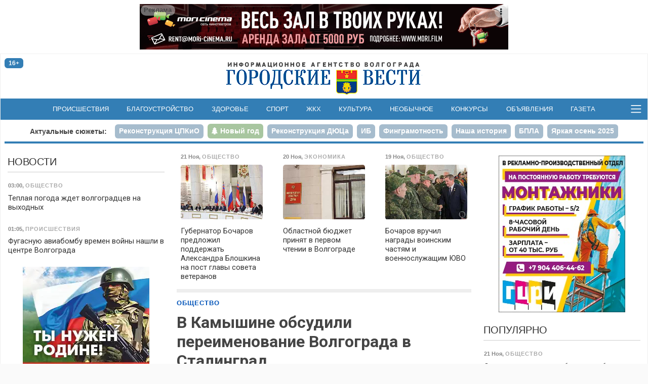

--- FILE ---
content_type: text/html; charset=utf-8
request_url: https://gorvesti.ru/society/v-kamyshine-obsudili-pereimenovanie-volgograda-v-stalingrad-138121.html
body_size: 15254
content:
<!DOCTYPE html>
<html lang="ru-RU">
  <head>
    <title>В Камышине обсудили переименование Волгограда в Сталинград</title>
    <meta name="title" property="og:title" content="В Камышине обсудили переименование Волгограда в Сталинград">
    <meta name="application-name" content="В Камышине обсудили переименование Волгограда в Сталинград">
    <meta name="description" property="og:description" content="В городе обсудили самые важные социальные вопросы и проблемы.">
    <meta name="msapplication-tooltip" content="В городе обсудили самые важные социальные вопросы и проблемы.">
    <meta property="og:image" content="http://gorvesti.ru/files/2023/138119-2023313-1781-1wpgs7p.pmsg.jpg">
    <meta property="og:url" content="https://gorvesti.ru/society/v-kamyshine-obsudili-pereimenovanie-volgograda-v-stalingrad-138121.html">
    <link rel="canonical" href="https://gorvesti.ru/society/v-kamyshine-obsudili-pereimenovanie-volgograda-v-stalingrad-138121.html">
    <meta property="og:type" content="article">
    <meta property="og:locale" content="ru_RU">
    <meta property="og:site_name" content="«Городские вести» - Волгоград">
    <meta property="twitter:card" content="summary_large_image">
    <meta property="twitter:site" content="@gorvesti34">
    <meta property="twitter:title" content="В Камышине обсудили переименование Волгограда в Сталинград">
    <meta property="twitter:description" content="В городе обсудили самые важные социальные вопросы и проблемы.">
    <meta property="twitter:image:src" content="http://gorvesti.ru/files/2023/138119-2023313-1781-1wpgs7p.pmsg.jpg">
    <meta name="viewport" content="width=device-width, initial-scale=1, user-scalable=no">
    <meta name="HandheldFriendly" content="true">
    <meta name="apple-mobile-web-app-capable" content="yes">
    <meta http-equiv="cleartype" content="on">
    <meta http-equiv="X-UA-Compatible" content="IE=edge">
    <meta http-equiv="msthemecompatible" content="no">
    <link rel="icon" href="//gorvesti.ru/img/favicon.ico" type="image/x-icon">
    <link rel="shortcut icon" href="//gorvesti.ru/img/favicon.ico" type="image/x-icon">
    <link rel="apple-touch-icon" type="image/png" href="//gorvesti.ru/img/favicon-touch.png">
    <meta name="msapplication-TileImage" content="//gorvesti.ru/img/favicon-msapp.png">
    <meta name="msapplication-TileColor" content="#006ab3">
    <link rel="alternate" type="application/rss+xml" title="«Городские вести»" href="//gorvesti.ru/rss">
    <link rel="stylesheet" href="/css/bootstrap.5.3.3.min.css">
    <link rel="stylesheet" href="/css/font-awesome.min.css">
    <link rel="stylesheet" href="/css/styles5.css?v=0302">
    <script src="/js/jquery.3.5.1.min.js"></script>
    <script src="https://jsn.24smi.net/smi.js"></script>
    <script src="/js/common.js?v=1002"></script>
  </head>
  <body>
    <!-- Yandex.Metrika counter-->
    <script type="text/javascript">(function (d, w, c) { (w[c] = w[c] || []).push(function() { try { w.yaCounter37312755 = new Ya.Metrika({ id:37312755, clickmap:true, trackLinks:true, accurateTrackBounce:true, webvisor:true }); } catch(e) { } }); var n = d.getElementsByTagName("script")[0], s = d.createElement("script"), f = function () { n.parentNode.insertBefore(s, n); }; s.type = "text/javascript"; s.async = true; s.src = "https://mc.yandex.ru/metrika/watch.js"; if (w.opera == "[object Opera]") { d.addEventListener("DOMContentLoaded", f, false); } else { f(); } })(document, window, "yandex_metrika_callbacks");</script>
    <noscript>
      <div><img src="https://mc.yandex.ru/watch/37312755" style="position:absolute; left:-9999px;" alt=""></div>
    </noscript>
    <!-- / Yandex.Metrika counter-->
    <!-- Rating@Mail.ru counter-->
    <script type="text/javascript">var _tmr = _tmr || [];_tmr.push({id: "1979381", type: "pageView", start: (new Date()).getTime()});(function (d, w) {var ts = d.createElement("script"); ts.type = "text/javascript"; ts.async = true;ts.src = (d.location.protocol == "https:" ? "https:" : "http:") + "//top-fwz1.mail.ru/js/code.js";var f = function () {var s = d.getElementsByTagName("script")[0]; s.parentNode.insertBefore(ts, s);};if (w.opera == "[object Opera]") { d.addEventListener("DOMContentLoaded", f, false); } else { f(); }})(document, window);</script>
    <noscript>
      <div style="position:absolute;left:-10000px;"><img src="//top-fwz1.mail.ru/counter?id=1979381;js=na" style="border:0;" height="1" width="1" alt="Рейтинг@Mail.ru"></div>
    </noscript>
    <!-- // Rating@Mail.ru counter-->
    <!-- Top100 (Kraken) Counter -->
    <script type="text/javascript">(function (w, d, c) {(w[c] = w[c] || []).push(function() {var options = {project: 5145895,element: 'top100_widget',}; try {w.top100Counter = new top100(options);} catch(e){}}); var n = d.getElementsByTagName("script")[0], s = d.createElement("script"), f = function () { n.parentNode.insertBefore(s, n); }; s.type = "text/javascript"; s.async = true; s.src = (d.location.protocol == "https:" ? "https:" : "http:")+"//st.top100.ru/top100/top100.js"; if (w.opera == "[object Opera]") {d.addEventListener("DOMContentLoaded", f, false);} else { f(); }})(window, document, "_top100q");</script>
    <noscript><img src="//counter.rambler.ru/top100.cnt?pid=5145895" alt="Топ-100"></noscript>
    <!-- END Top100 (Kraken) Counter -->
    <div class="container-fluid body">
      <div class="container-wrapper wrapper">
        <header>
          <div class="section-r-top">
            <div class="secton-r-body" id="blk143">
              <script>embed_block('blk143', '1','202531-4697-fm1ho2.gllwr.gif','','https://mori.film/rent',728,90,0,0,1,1, 'ООО Мори Синема','LjN8KJs5b');</script>
            </div>
          </div>
          <div class="top-header">
            <div class="row">
              <div class="col-2">
                <div class="badge badge-age" title="возрастная категория 16+">16+</div>
              </div>
              <div class="col-8 logo"><a href="/"><img src="/img/logo.png" alt="«Городские вести»"></a></div>
              <div class="col-2 btn-container">
              </div>
            </div>
          </div>
          <nav class="navbar">
            <div>
              <!-- noindex-->
              <div class="nav-expanded collapse" id="navmain">
                <div>
                  <div class="row nav-block">
                    <div class="col-6 col-sm-5">
                      <div class="nav-title"><a class="ttl" href="/feed">Новости</a></div>
                      <div class="row">
                        <div class="col-md-6">
                          <ul>
                            <li><a href="/politics">Политика</a></li>
                            <li><a href="/economics">Экономика</a></li>
                            <li><a href="/business">Бизнес</a></li>
                            <li><a href="/society">Общество</a></li>
                            <li><a href="/culture">Культура</a></li>
                            <li><a href="/medical">Здоровье</a></li>
                            <li><a href="/sport">Спорт</a></li>
                            <li><a href="/spectator">Очевидец</a></li>
                          </ul>
                        </div>
                        <div class="col-md-6">
                          <ul>
                            <li><a href="/accidents">Происшествия</a></li>
                            <li><a href="/crime">Криминал</a></li>
                            <li><a href="/education">Образование</a></li>
                            <li><a href="/blagoustr">Благоустройство</a></li>
                            <li><a href="/kommunalka">ЖКХ</a></li>
                            <li><a href="/infrastructure">Инфраструктура</a></li>
                            <li><a href="/transport">Транспорт</a></li>
                            <li><a href="/amazing">Необычное</a></li>
                          </ul>
                        </div>
                      </div>
                    </div>
                    <div class="col-6 offset-sm-1" style="margin-top: 2.5rem">
                      <div class="row">
                        <div class="col-md-6">
                          <ul class="md">
                            <li><a href="/details">Подробности</a></li>
                            <li><a href="/text">Статьи</a></li>
                            <li><a href="/i-volgograd">Волгоград – это&nbsp;я</a></li>
                            <li><a href="/mnenie">Мнение</a></li>
                            <li><a href="/tsifrovoy-focus">Цифровой фокус</a></li>
                            <li><a href="/v-dobrie-ruki">В добрые руки</a></li>
                            <li><a href="/daynumber">Цифра дня</a></li>
                          </ul>
                        </div>
                        <div class="col-md-6">
                          <ul class="md">
                            <li><a href="/photo">Фоторепортажи</a></li>
                            <li><a href="/video">Видео</a></li>
                            <li><a href="/afisha">Афиша</a></li>
                            <li><a href="/market">Объявления</a></li>
                            <li><a href="/konkurs">Конкурсы</a></li>
                            <li><a href="/gazeta-gorodskie-vesti">Газета</a></li>
                          </ul>
                          <ul style="margin-top:.8rem">
                            <li><a href="/adv">Реклама</a></li>
                            <li><a href="/redaction">Редакция</a></li>
                          </ul>
                        </div>
                      </div>
                    </div>
                  </div>
                  <div class="nav-block-social"><span class="ttl me-3">Читайте нас в социальных сетях и сервисах:</span>
                    <div class="social"><a href="https://t.me/gorvesti" title="telegram-канал" target="_blank"><i class="fa fa-paper-plane"></i></a><a href="https://vk.com/gorvesti" title="группа вконтакте" target="_blank"><i class="fa fa-vk"></i></a><a href="https://ok.ru/gorvesti" title="группа в одноклассниках" target="_blank"><i class="fa fa-odnoklassniki"></i></a><a href="https://www.youtube.com/channel/UCK7DY0bxL4sGGo0BLlrx_kw" title="канал youtube" target="_blank"><i class="fa fa-youtube"></i></a><a href="https://gorvesti.ru/rss" title="поток RSS" target="_blank"><i class="fa fa-rss"></i></a><a href="https://dzen.ru/news?favid=12792&amp;from=rubric" title="подписаться в Новостях" target="_blank"><i class="social-yandex"></i></a><a href="https://dzen.ru/gorvesti" title="канал в Яндекс-Дзен" target="_blank"><i>
                          <svg xmlns="http://www.w3.org/2000/svg" width="16px" height="16px" viewBox="0 0 2.41 2.41" style="margin-top:-4px">
                            <path class="fil0" fill-rule="nonzero" fill="#337eb5" d="M1.22 0c0.01,0.53 0.03,0.78 0.22,0.97 0.19,0.19 0.44,0.21 0.97,0.22 0,-0.48 0,-0.84 -0.17,-1.02 -0.18,-0.17 -0.53,-0.17 -1.02,-0.17zm0 2.41c0.01,-0.53 0.03,-0.78 0.22,-0.97 0.19,-0.19 0.44,-0.21 0.97,-0.22 0,0.48 0,0.84 -0.17,1.02 -0.18,0.17 -0.53,0.17 -1.02,0.17zm-1.05 -0.17c-0.17,-0.18 -0.17,-0.54 -0.17,-1.02 0.53,0.01 0.78,0.03 0.97,0.22 0.19,0.19 0.21,0.44 0.22,0.97 -0.5,0 -0.84,0 -1.02,-0.17zm1.02 -2.24c-0.5,0 -0.84,0 -1.02,0.17 -0.17,0.18 -0.17,0.54 -0.17,1.02 0.53,-0.01 0.78,-0.03 0.97,-0.22 0.19,-0.19 0.21,-0.44 0.22,-0.97z"></path>
                            <path class="fil1" fill-rule="nonzero" fill="#FEFEFE" d="M2.41 1.22l0 -0.03c-0.53,-0.01 -0.78,-0.03 -0.97,-0.22 -0.19,-0.19 -0.21,-0.44 -0.22,-0.97l-0.03 0c-0.01,0.53 -0.03,0.78 -0.22,0.97 -0.19,0.19 -0.44,0.21 -0.97,0.22l0 0.03c0.53,0.01 0.78,0.03 0.97,0.22 0.19,0.19 0.21,0.44 0.22,0.97l0.03 0c0.01,-0.53 0.03,-0.78 0.22,-0.97 0.19,-0.19 0.44,-0.21 0.97,-0.22z"></path>
                          </svg></i></a><a href="https://news.google.com/publications/CAAqJQgKIh9DQklTRVFnTWFnMEtDMmR2Y25abGMzUnBMbkoxS0FBUAE?hl=ru&amp;gl=RU&amp;ceid=RU%3Aru" title="google-новости" target="_blank"><i class="fa fa-google"></i></a></div>
                  </div>
                </div>
              </div>
              <ul class="navbar-nav d-flex d-sm-none">
                <li class="nav-item"><a class="nav-link" href="/feed">Новости</a></li>
                <li class="nav-item"><a class="nav-link" href="/afisha">Афиша</a></li>
                <li class="nav-item"><a class="nav-link" href="/market">Объявления</a></li>
                <li class="nav-item"><a class="nav-link" href="/konkurs">Конкурсы</a></li>
              </ul>
              <!-- /noinex-->
              <ul class="navbar-nav d-none d-sm-flex">
                <li class="nav-item"><a class="nav-link" href="/accidents">Происшествия</a></li>
                <li class="nav-item"><a class="nav-link" href="/blagoustr">Благоустройство</a></li>
                <li class="nav-item"><a class="nav-link" href="/medical">Здоровье</a></li>
                <li class="nav-item"><a class="nav-link" href="/sport">Спорт</a></li>
                <li class="nav-item"><a class="nav-link" href="/kommunalka">ЖКХ</a></li>
                <li class="nav-item"><a class="nav-link" href="/culture">Культура</a></li>
                <li class="nav-item"><a class="nav-link" href="/amazing">Необычное</a></li>
                <li class="nav-item"><a class="nav-link" href="/konkurs">Конкурсы</a></li>
                <li class="nav-item"><a class="nav-link" href="/market">Объявления</a></li>
                <li class="nav-item"><a class="nav-link" href="/gazeta-gorodskie-vesti">Газета</a></li>
              </ul>
              <button class="bars" data-bs-toggle="collapse" data-bs-target="#navmain" aria-controls="navmain" aria-expanded="false"><span class="navbar-toggler-icon"></span></button>
              <script>$('#navmain').on('show.bs.collapse', function(e){setTimeout(function(e){$('#navmain').css('opacity', '1');}, 1);$('body').addClass('nav-expanded');}).on('shown.bs.collapse', function(e){$('#navmain').css('opacity', '');}).on('hide.bs.collapse', function(e){$('body').removeClass('nav-expanded');});</script>
            </div>
          </nav>
          <div class="stories">
            <ul class="nav nav-pills">
              <li class="ttl d-none d-sm-block"><a href="/story">Актуальные сюжеты:</a></li>
              <li class="nav-item"><a class="nav-link" href="/story/tspkio"><span>Реконструкция ЦПКиО</span></a></li>
              <li class="nav-item"><a class="nav-link story5" href="/story/new-year-2026"><span>Новый год</span></a></li>
              <li class="nav-item"><a class="nav-link" href="/story/duts"><span>Реконструкция ДЮЦа</span></a></li>
              <li class="nav-item"><a class="nav-link" href="/story/ib"><span>ИБ</span></a></li>
              <li class="nav-item"><a class="nav-link" href="/story/fingramotnost"><span>Финграмотность</span></a></li>
              <li class="nav-item"><a class="nav-link" href="/story/nasha-istoriya"><span>Наша история</span></a></li>
              <li class="nav-item"><a class="nav-link" href="/story/bpla"><span>БПЛА</span></a></li>
              <li class="nav-item"><a class="nav-link" href="/story/34fest-25"><span>Яркая осень 2025</span></a></li>
              <li class="nav-item"><a class="nav-link" href="/story/tsum"><span>ЦУМ</span></a></li>
              <li class="nav-item"><a class="nav-link" href="/story/koronavirus"><span>Коронавирус</span></a></li>
            </ul>
          </div>
        </header>
        <div class="main">
          <div class="row">
            <div class="col-article order-lg-1">
              <div class="sticky">
                <!-- noindex-->
                <div class="block">
                  <div class="row section-feed section-feed-md section-feed-row section-actual">
                    <div class="col-md-4"><a class="card itm" href="/society/gubernator-bocharov-predlozhil-podderzhat-bloshkina-na-post-glavy-soveta-veteranov-210993.html">
                        <div class="card-header">
                          <div class="summary"><span><span class="dt">21 Ноя</span>, <span class="group g3">Общество</span></span></div>
                        </div>
                        <div class="card-img"><img src="/files/t300/2025/210993-20251021-3942-1aflh8c.rg24.jpg" alt="Фото: Администрация Волгоградской области" onload="imgDocResize();"/>
                        </div>
                        <div class="card-body">
                          <h3>Губернатор Бочаров предложил поддержать Александра Блошкина на пост главы совета ветеранов
                          </h3>
                        </div></a>
                    </div>
                    <div class="col-md-4 d-none d-md-flex"><a class="card itm" href="/economics/oblastnoy-byudzhet-prinyat-v-pervom-chtenii-v-volgograde-210886.html">
                        <div class="card-header">
                          <div class="summary"><span><span class="dt">20 Ноя</span>, <span class="group g2">Экономика</span></span></div>
                        </div>
                        <div class="card-img"><img src="/files/t300/2025/210886-20251020-3942-vpwzra.0lw6f.jpg" alt="фото: Елена Силантьева / &quot;Городские вести&quot;" onload="imgDocResize();"/>
                        </div>
                        <div class="card-body">
                          <h3>Областной бюджет принят в первом чтении в Волгограде
                          </h3>
                        </div></a>
                    </div>
                    <div class="col-md-4 d-none d-md-flex"><a class="card itm" href="/society/bocharov-vruchil-nagrady-voinskim-chastyam-i-voennosluzhaschim-yuvo-210811.html">
                        <div class="card-header">
                          <div class="summary"><span><span class="dt">19 Ноя</span>, <span class="group g3">Общество</span></span></div>
                        </div>
                        <div class="card-img"><img src="/files/t300/2025/210811-20251019-3942-skpeaz.2a8q.jpg" alt="фото: Дмитрий Рогулин / &quot;Городские вести&quot;" onload="imgDocResize();"/>
                        </div>
                        <div class="card-body">
                          <h3>Бочаров вручил награды воинским частям и военнослужащим ЮВО
                          </h3>
                        </div></a>
                    </div>
                  </div>
                </div>
                <!-- /noindex-->
                <article class="item block" itemscope="itemscope" itemtype="http://schema.org/NewsArticle">
                  <meta itemscope="itemscope" itemprop="mainEntityOfPage" itemType="https://schema.org/WebPage" itemid="//gorvesti.ru/society/v-kamyshine-obsudili-pereimenovanie-volgograda-v-stalingrad-138121.html" content=""/>
                  <div class="article-title-block"><span class="groups"><span><a class="group r3" href="/society">Общество</a></span></span>
                    <h1 class="title-block" itemprop="headline">В Камышине обсудили переименование Волгограда в Сталинград</h1>
                    <meta itemprop="datePublished" content="2023-04-13T16:05:00.000Z"/>
                    <div class="summary"><span><span class="dt"><a href="/2023-04-13">13 Апр 2023</a> 19:05</span></span>
                    </div>
                  </div>
                  <div class="imgblock single" itemprop="image" itemscope="itemscope" itemtype="https://schema.org/ImageObject">
                    <div class="d-inline-block"><img src="/files/2023/138119-2023313-1781-1wpgs7p.pmsg.jpg" alt="В Камышине обсудили переименование Волгограда в Сталинград" onload="imgDocResize();"/>
                      <meta itemprop="url" content="https://gorvesti.ru/files/2023/138119-2023313-1781-1wpgs7p.pmsg.jpg"/>
                      <div class="imgdescription">Фото: администрация Камышина</div>
                    </div>
                  </div>
                  <p class="short" itemprop="description">В городе обсудили самые важные социальные вопросы и проблемы.</p><p>Сегодня, 13 апреля, в Камышине Волгоградской области состоялась встреча зампредседателя Общественной палаты Волгоградской области Льва Алферова с активом города. Также во встрече приняли участие глава города Станислав Зинченко, депутаты гордумы, представители учреждений, предприятий и общественных организаций, а также местные жители.</p><p>Лев Александрович рассказал о деятельности Общественной палаты Волгоградской области, а также обсудил проблемные вопросы: вывоз мусора, ситуацию с безнадзорными животными, продолжение проектов развития муниципалитетов региона.</p><p>Также, как сообщили &#34;Городским вестям&#34; в администрации города, во время встречи был поднят вопрос о возвращении Волгограду наименования Сталинград.</p><p>Отметим, Волгоград становится Сталинградом <a href="https://gorvesti.ru/society/9-maya-volgograd-vernul-sebe-geroicheskoe-imya-stalingrad-86730.html" target="_blank" rel="noopener noreferer">девять раз в году.</a> Такое решение приняли депутаты городской думы в 2013-м. Помимо Дня Победы, на сутки жители становятся сталинградцами в День воинской славы 2 февраля, День защитника Отечества 23 февраля, День присвоения городу звания героя 8 мая, День памяти и скорби 22 июня, День памяти жертв бомбардировки Сталинграда 23 августа, День окончания Второй мировой войны 2 сентября, День начала разгрома фашистских войск под Сталинградом 19 ноября и День Героев России 9 декабря.</p>
                  <div class="related">
                    <h2>Читайте также:</h2>
                    <p><a href="/society/v-volgograde-sostoyalos-obschee-sobranie-assotsiatsii-gorodov-povolzhya-195184.html">В Волгограде состоялось общее собрание Ассоциации городов Поволжья</a></p>
                    <p><a href="/society/bocharov-v-volgograde-provodit-vstrechu-s-assotsiatsiey-gorodov-povolzhya-195161.html">Бочаров в Волгограде проводит встречу с Ассоциацией городов Поволжья</a></p>
                    <p><a href="/society/gubernator-andrey-bocharov-vstretilsya-s-zhurnalistami-belarusi-177210.html">Губернатор Андрей Бочаров встретился с журналистами Беларуси</a></p>
                    <p><a href="/details/glava-volgograda-vladimir-marchenko-vstretilsya-s-deputatami-gorodskoy-dumy-169437.html">Глава Волгограда Владимир Марченко встретился с депутатами городской думы</a></p>
                    <p><a href="/infrastructure/andrey-bocharov-poetapno-most-cherez-volgu-budet-dostroen-168944.html">Андрей Бочаров: Поэтапно мост через Волгу будет достроен</a></p>
                    <p><a href="/society/volgogradskiy-gubernator-andrey-bocharov-vstretitsya-s-obschestvennostyu-168725.html">Волгоградский губернатор Андрей Бочаров встретится с общественностью</a></p>
                    <p><a href="/society/v-volgogradskoy-oblasti-razrabatyvaet-dopolnitelnye-mery-dlya-povysheniya-rozhdaemosti-164311.html">В Волгоградской области разрабатывают дополнительные меры для повышения рождаемости</a></p>
                    <p><a href="/economics/gubernator-bocharov-provel-rabochuyu-vstrechu-s-nataliey-tsaytler-164115.html">Губернатор Бочаров провел рабочую встречу с Наталией Цайтлер</a></p>
                    <p><a href="/society/chetverykh-volgogradtsev-otpravili-v-moskvu-na-vstrechu-s-vladimirom-putinym-162285.html">Четверых волгоградцев отправили в Москву на встречу с Владимиром Путиным</a></p>
                  </div>
                  <div class="alert alert-warning">Не забывайте <a class="alert-link" href="https://dzen.ru/news?from=rubric&amp;favid=12792" target="_blank" rel="noopener noreferer">подписываться</a> на наши новости в <b>Новостях</b>, чтобы видеть их первыми.</div>
                  <div class="foot-block">
                    <div class="item-field item-ath"><b>Автор:  </b>Ангелина Коробко</div>
                    <div class="tags"><a href="/tags/камышин">камышин</a> <a href="/tags/встречи">встречи</a> 
                    </div>
                    <div class="item-field social"><b>Поделиться: </b><span class="btn btn-social-count btn-sm btn-vk" title="поделиться в vkontakte" rel="noopener noreferer"><i class="fa fa-vk"></i></span> <span class="btn btn-social-count btn-sm btn-odnoklassniki" title="поделиться в одноклассниках" rel="noopener noreferer"><i class="fa fa-odnoklassniki"></i></span> <a class="btn btn-sm btn-yanews" title="читать в Новостях" href="https://dzen.ru/news?from=rubric&amp;favid=12792" target="_blank" rel="noopener noreferer">читайте нас в <span>Новостях</span></a>
                      <script>initSocial();</script>
                    </div>
                  </div>
                </article>
                <div class="block" id="unit_99545">
                  <script>  (function() {var sc = document.createElement('script'); sc.type = 'text/javascript'; sc.async = true; sc.src = '//smi2.ru/data/js/99545.js'; sc.charset = 'utf-8'; var s = document.getElementsByTagName('script')[0]; s.parentNode.insertBefore(sc, s); }());</script>
                </div>
                <div class="smi24__informer smi24__auto" data-smi-blockid="35340"></div>
                <div class="smi24__informer smi24__auto" data-smi-blockid="35344"></div>
                <script>(window.smiq = window.smiq || []).push({});</script>
                <div class="block contact-us">
                  <div class="phn">Телефон редакции: <a href="tel:+7-909-389-03-00" title="позвонить в редакцию «Городских вестей»">8-909-389-03-00</a></div>
                  <div class="bdy">
                    <p>Если вы стали очевидцем происшествия, у вас есть фото или видео с места ЧП, или вы хотите поделиться своей новостью или проблемой, — пишите или звоните!</p>
                    <p>Мы доступны в <a href="https://api.whatsapp.com/send?phone=%2B79093890300" target="_blank" rel="noopener noreferer">WhatsApp </a>и <a href="viber://chat?number=%2B79093890300" target="_blank" rel="noopener noreferer">Viber</a>. Вы также можете присылать сообщения в социальных сетях: в <a href="https://vk.com/gorvesti" target="_blank" rel="noopener noreferer">«ВКонтакте»</a> и в <a href="https://ok.ru/gorvesti" target="_blank" rel="noopener noreferer">«Одноклассниках»</a></p>
                    <p>Звоните в любое удобное для вас время, чтобы лично задать вопросы журналистам «Городских вестей». Будем рады общению!</p>
                  </div>
                </div>
                <!-- noindex-->
                <div class="block">
                  <div class="section-title">
                    <h2><a href="/market">Объявления</a></h2>
                  </div>
                  <div class="row section-feed feed-cards-sm">
                    <div class="col-6 col-md-3 col-lg-6 col-xl-3"><a class="card" href="/market/santechnika/restavratsiya-vanny-522.html" target="_blank">
                        <div class="card-img img">
                          <div class="grd"></div><img src="/files/bulletins/t180/1/2019/522-2022927-21073-bhmhbt.gpik.jpg" title="Реставрация ванны" onload="imgDocResize(); fillCardColor(this);"/>
                        </div>
                        <div class="card-body">
                          <div class="summary"><span class="group">Сантехнические работы</span></div>
                          <h3>Реставрация ванны</h3>
                          <div class="card-text">
                            <p>ФОТООБЪЯВЛЕНИЕ: ВОССТАНОВЛЕНИЕ поверхности: ВАННЫ, раковины, подоконника. От скола до полной реставрации. 100% результат.</p>
                          </div>
                        </div></a>
                    </div>
                    <div class="col-6 col-md-3 col-lg-6 col-xl-3"><a class="card" href="/market/santechnika/santekhnicheskie-raboty-427.html" target="_blank">
                        <div class="card-img img">
                          <div class="grd"></div><img src="/files/bulletins/t180/1/2019/427-2021212-1071-18whi6s.87gr.jpg" title="Сантехнические работы" onload="imgDocResize(); fillCardColor(this);"/>
                        </div>
                        <div class="card-body">
                          <div class="summary"><span class="group">Сантехнические работы</span></div>
                          <h3>Сантехнические работы</h3>
                          <div class="card-text">
                            <p>Абсолютно все виды сантехнических работ. Быстро. Качественно. Недорого.</p>
                          </div>
                        </div></a>
                    </div>
                    <div class="col-6 col-md-3 col-lg-6 col-xl-3"><a class="card" href="/market/bitovaya-technika/stiralnye-mashiny-113.html" target="_blank">
                        <div class="card-img img">
                          <div class="grd"></div><img src="/files/bulletins/t180/1/2018/113-2021212-1071-z1omcj.r2tzc.jpg" title="Стиральные машины" onload="imgDocResize(); fillCardColor(this);"/>
                        </div>
                        <div class="card-body">
                          <div class="summary"><span class="group">Бытовая техника</span></div>
                          <h3>Стиральные машины</h3>
                          <div class="card-text">
                            <p>Ремонт стиральных машин на дому. Выезд и диагностика бесплатно. Предусмотрены скидки.</p>
                          </div>
                        </div></a>
                    </div>
                    <div class="col-6 col-md-3 col-lg-6 col-xl-3"><a class="card" href="/market/job/vivo-market-987.html" target="_blank">
                        <div class="card-img img"><img src="[data-uri]"/>
                        </div>
                        <div class="card-body">
                          <div class="summary"><span class="group">Работа</span></div>
                          <h3>«Виво Маркет»</h3>
                          <div class="card-text">
                            <p>Компания «Виво Маркет» приглашает на работу:</p>
                          </div>
                        </div></a>
                    </div>
                  </div>
                </div>
                <!-- /noindex-->
              </div>
            </div>
            <div class="col-l-side order-lg-0">
              <div class="sticky">
                <div class="section-title">
                  <h2><a href="/feed">Новости</a></h2>
                </div>
                <div class="section-feed section-feed-sm"><a class="card itm" href="/society/teplaya-pogoda-zhdet-volgogradtsev-na-vykhodnykh-211033.html">
                    <div class="card-header">
                      <div class="summary"><span><span class="dt">03:00</span>, <span class="group g3">Общество</span></span></div>
                    </div>
                    <div class="card-body">
                      <h3>Теплая погода ждет волгоградцев на выходных
                      </h3>
                    </div></a><a class="card itm" href="/accidents/fugasnuyu-aviabombu-vremen-voyny-nashli-v-tsentre-volgograda-211032.html">
                    <div class="card-header">
                      <div class="summary"><span><span class="dt">01:05</span>, <span class="group g6">Происшествия</span></span></div>
                    </div>
                    <div class="card-body">
                      <h3>Фугасную авиабомбу времен войны нашли в центре Волгограда
                      </h3>
                    </div></a>
                  <div class="section-r d-none d-lg-block">
                    <div class="secton-r-body" id="blk182">
                      <script>embed_block('blk182', '2','20251012-19471-p8orzo.9k2f','','',250,310,0,0,1,0, '','');</script>
                    </div>
                  </div><a class="card itm" href="/education/fermu-po-vyraschivaniyu-mikrozeleni-otkryli-v-kolledzhe-volgograda-211025.html">
                    <div class="card-header">
                      <div class="summary"><span><span class="dt">21 Ноя</span>, <span class="group g8">Образование</span></span></div>
                    </div>
                    <div class="card-body">
                      <h3>Ферму по выращиванию микрозелени открыли в колледже Волгограда
                      </h3>
                    </div></a><a class="card itm" href="/society/sfr-dosrochno-naznachil-pensiyu-128-transportnikam-volgogradskoy-oblasti-211024.html">
                    <div class="card-header">
                      <div class="summary"><span><span class="dt">21 Ноя</span>, <span class="group g3">Общество</span></span></div>
                    </div>
                    <div class="card-body">
                      <h3>СФР досрочно назначил пенсию 128 транспортникам Волгоградской области
                      </h3>
                    </div></a>
                  <div class="section-r d-none d-lg-block">
                    <div class="secton-r-body" id="blk185">
                      <script>embed_block('blk185', '1','2025618-26193-8deamy.j2oa5.jpg','','https://riac34.ru/book/',250,155,0,0,1,0, '','');</script>
                    </div>
                  </div><a class="card itm" href="/sport/match-rossiya---iran-v-volgograde---tretiy-po-poseschaemosti-v-2025-godu-211023.html">
                    <div class="card-header">
                      <div class="summary"><span><span class="dt">21 Ноя</span>, <span class="group g4">Спорт</span></span></div>
                    </div>
                    <div class="card-body">
                      <h3>Матч Россия – Иран в Волгограде – третий по посещаемости в 2025 году
                      </h3>
                    </div></a><a class="card itm" href="/accidents/aleksandra-gorbatovicha-nashli-zhivym-v-volgograde-211022.html">
                    <div class="card-header">
                      <div class="summary"><span><span class="dt">21 Ноя</span>, <span class="group g6">Происшествия</span></span></div>
                    </div>
                    <div class="card-body">
                      <h3>Александра Горбатовича нашли живым в Волгограде
                      </h3>
                    </div></a><a class="card itm" href="/crime/volzhanku-oshtrafovali-za-krazhu-kepki-iz-lenty-211021.html">
                    <div class="card-header">
                      <div class="summary"><span><span class="dt">21 Ноя</span>, <span class="group g12">Криминал</span></span></div>
                    </div>
                    <div class="card-body">
                      <h3>Волжанку оштрафовали за кражу кепки из «Ленты»
                      </h3>
                    </div></a><a class="card itm" href="/society/massovye-proverki-voditeley-prokhodyat-v-volgograde-211020.html">
                    <div class="card-header">
                      <div class="summary"><span><span class="dt">21 Ноя</span>, <span class="group g3">Общество</span></span></div>
                    </div>
                    <div class="card-body">
                      <h3><span class="fa fa-video-camera" title="видеоролик"></span> Массовые проверки водителей проходят в Волгограде
                      </h3>
                    </div></a><a class="card itm" href="/education/volgogradskie-studenty-proydut-praktiku-v-protivopozharnoy-sluzhbe-211019.html">
                    <div class="card-header">
                      <div class="summary"><span><span class="dt">21 Ноя</span>, <span class="group g8">Образование</span></span></div>
                    </div>
                    <div class="card-body">
                      <h3>Волгоградские студенты пройдут практику в противопожарной службе
                      </h3>
                    </div></a><a class="card itm" href="/society/trekh-kamyshan-posmertno-nagradili-pod-volgogradom-211018.html">
                    <div class="card-header">
                      <div class="summary"><span><span class="dt">21 Ноя</span>, <span class="group g3">Общество</span></span></div>
                    </div>
                    <div class="card-body">
                      <h3>Трех камышан посмертно наградили под Волгоградом
                      </h3>
                    </div></a><a class="card itm mrk dark" href="/infrastructure/podryadchika-dlya-remonta-vtoroy-chasti-sareptskogo-puteprovoda-ischut-v-volgograde-211017.html">
                    <div class="card-header">
                      <div class="summary"><span><span class="dt">21 Ноя</span>, <span class="group g14">Инфраструктура</span></span></div>
                    </div>
                    <div class="card-img"><img src="/files/t128/2025/211017-20251021-3942-ta6cy1.k0ss.jpg" alt="фото: Дмитрий Рогулин / &quot;Городские вести&quot;" onload="imgDocResize();"/>
                    </div>
                    <div class="card-body">
                      <h3>Подрядчика для ремонта второй части Сарептского путепровода ищут в Волгограде
                      </h3>
                    </div></a><a class="card itm" href="/society/o-lipovykh-platezhkakh-predupredili-volgogradtsev-v-gzhi-211016.html">
                    <div class="card-header">
                      <div class="summary"><span><span class="dt">21 Ноя</span>, <span class="group g3">Общество</span></span></div>
                    </div>
                    <div class="card-body">
                      <h3>О липовых платежках предупредили волгоградцев в ГЖИ
                      </h3>
                    </div></a><a class="card itm" href="/transport/tri-tramvaya-izmenili-marshruty-iz-za-dtp-v-volgograde-211015.html">
                    <div class="card-header">
                      <div class="summary"><span><span class="dt">21 Ноя</span>, <span class="group g34">Транспорт</span></span></div>
                    </div>
                    <div class="card-body">
                      <h3>Три трамвая изменили маршруты из-за ДТП в Волгограде
                      </h3>
                    </div></a><a class="card itm" href="/society/350-yunykh-poiskovikov-sletelis-so-vsey-rossii-v-volgograd-211014.html">
                    <div class="card-header">
                      <div class="summary"><span><span class="dt">21 Ноя</span>, <span class="group g3">Общество</span></span></div>
                    </div>
                    <div class="card-body">
                      <h3><span class="fa fa-camera" title="8 фото"></span> 350 юных поисковиков слетелись со всей России в Волгоград
                      </h3>
                    </div></a><a class="card itm" href="/accidents/razborki-shkolnikov-i-ikh-roditeley-rassleduet-mvd-pod-volgogradom-211013.html">
                    <div class="card-header">
                      <div class="summary"><span><span class="dt">21 Ноя</span>, <span class="group g6">Происшествия</span></span></div>
                    </div>
                    <div class="card-body">
                      <h3>Разборки школьников и их родителей расследует МВД под Волгоградом
                      </h3>
                    </div></a><a class="card itm" href="/accidents/prokuratura-vernula-2-mln-rubley-materi-pogibshego-v-svo-volgogradtsa-211012.html">
                    <div class="card-header">
                      <div class="summary"><span><span class="dt">21 Ноя</span>, <span class="group g6">Происшествия</span></span></div>
                    </div>
                    <div class="card-body">
                      <h3>Прокуратура вернула 2 млн рублей матери погибшего в СВО волгоградца
                      </h3>
                    </div></a><a class="card itm" href="/society/chto-nelzya-delat-22-noyabrya-glavnye-primety-na-matrenu-zimnyuyu-211011.html">
                    <div class="card-header">
                      <div class="summary"><span><span class="dt">21 Ноя</span>, <span class="group g3">Общество</span></span></div>
                    </div>
                    <div class="card-body">
                      <h3>Что нельзя делать 22 ноября: главные приметы на Матрену Зимнюю
                      </h3>
                    </div></a><a class="card itm" href="/crime/byvshiy-zamglavy-administratsii-v-volgogradskoy-oblasti-poluchila-35-goda-211010.html">
                    <div class="card-header">
                      <div class="summary"><span><span class="dt">21 Ноя</span>, <span class="group g12">Криминал</span></span></div>
                    </div>
                    <div class="card-body">
                      <h3>Бывший замглавы администрации в Волгоградской области получила 3,5 года
                      </h3>
                    </div></a><a class="card itm mrk dark" href="/society/v-volgograde-proshel-kontsert-v-chest-96-letiya-aleksandry-pakhmutovoy-211009.html">
                    <div class="card-header">
                      <div class="summary"><span><span class="dt">21 Ноя</span>, <span class="group g3">Общество</span></span></div>
                    </div>
                    <div class="card-img"><img src="/files/t128/2025/211009-20251021-3942-1bj1tra.6b2h.jpg" alt="Фото: Дмитрий Рогулин/&quot;Городские вести&quot;" onload="imgDocResize();"/>
                    </div>
                    <div class="card-body">
                      <h3><span class="fa fa-camera" title="12 фото"></span> В Волгограде прошел концерт в честь 96-летия Александры Пахмутовой
                      </h3>
                    </div></a><a class="card itm mrk dark" href="/blagoustr/dorozhnye-sluzhby-volgograda-nanesli-polovinu-godovoy-razmetki-211008.html">
                    <div class="card-header">
                      <div class="summary"><span><span class="dt">21 Ноя</span>, <span class="group g9">Благоустройство</span></span></div>
                    </div>
                    <div class="card-img"><img src="/files/t128/2025/211008-20251021-3942-zfszcc.8fsih.jpg" alt="Фото: Дмитрий Рогулин/&quot;Городские вести&quot;" onload="imgDocResize();"/>
                    </div>
                    <div class="card-body">
                      <h3>Дорожные службы Волгограда нанесли половину годовой разметки
                      </h3>
                    </div></a>
                  <div class="text-center"><a class="btn btn-primary" href="/feed/2">вся новостная лента</a></div>
                </div>
                <div class="section-title">
                  <h2>Календарь</h2>
                </div>
                <div class="section-feed feed-calendar"></div>
                <script type="text/javascript">var calendar = $('.feed-calendar');
                  calendar.datepicker({format: "yyyy-mm-dd",endDate: "2025-11-22",language: "ru",daysOfWeekHighlighted: "0,6",todayHighlight: true});calendar.on('changeDate', function(sender){var date=sender.date, m=date.getMonth(), d=date.getDate();window.location.href = '/'+date.getFullYear()+'-'+(m<9?'0':'')+(m+1)+'-'+(d<10?'0':'')+d});
                  calendar.parent().show();
                </script>
              </div>
            </div>
            <div class="col-r-side order-lg-2">
              <div class="sticky">
                <div class="section-r">
                  <div class="section-r d-none d-lg-block">
                    <div class="secton-r-body" id="blk189">
                      <script>embed_block('blk189', '1','202585-12843-152tamm.4u6f.jpg','','',250,310,0,0,1,0, '','');</script>
                    </div>
                  </div>
                </div>
                <div class="section-title">
                  <h2><a href="/popular">Популярно</a></h2>
                </div>
                <div class="section-feed section-feed-sm"><a class="card itm" href="/society/svyaz-i-internet-ne-rabotayut-u-abonentov-bilayna-v-volgograde-210988.html">
                    <div class="card-header">
                      <div class="summary"><span><span class="dt">21 Ноя</span>, <span class="group g3">Общество</span></span></div>
                    </div>
                    <div class="card-body">
                      <h3>Связь и интернет не работают у абонентов «Билайна» в Волгограде
                      </h3>
                    </div></a><a class="card itm" href="/society/chto-nelzya-delat-22-noyabrya-glavnye-primety-na-matrenu-zimnyuyu-211011.html">
                    <div class="card-header">
                      <div class="summary"><span><span class="dt">21 Ноя</span>, <span class="group g3">Общество</span></span></div>
                    </div>
                    <div class="card-body">
                      <h3>Что нельзя делать 22 ноября: главные приметы на Матрену Зимнюю
                      </h3>
                    </div></a><a class="card itm" href="/society/mikhaylov-den-21-noyabrya-chto-mozhno-i-nelzya-delat-segodnya-210947.html">
                    <div class="card-header">
                      <div class="summary"><span><span class="dt">21 Ноя</span>, <span class="group g3">Общество</span></span></div>
                    </div>
                    <div class="card-body">
                      <h3>Михайлов день 21 ноября: что можно и нельзя делать сегодня
                      </h3>
                    </div></a><a class="card itm" href="/blagoustr/dorozhnye-sluzhby-volgograda-nanesli-polovinu-godovoy-razmetki-211008.html">
                    <div class="card-header">
                      <div class="summary"><span><span class="dt">21 Ноя</span>, <span class="group g9">Благоустройство</span></span></div>
                    </div>
                    <div class="card-body">
                      <h3>Дорожные службы Волгограда нанесли половину годовой разметки
                      </h3>
                    </div></a><a class="card itm" href="/crime/byvshiy-zamglavy-administratsii-v-volgogradskoy-oblasti-poluchila-35-goda-211010.html">
                    <div class="card-header">
                      <div class="summary"><span><span class="dt">21 Ноя</span>, <span class="group g12">Криминал</span></span></div>
                    </div>
                    <div class="card-body">
                      <h3>Бывший замглавы администрации в Волгоградской области получила 3,5 года
                      </h3>
                    </div></a>
                </div>
                <div class="section-r">
                  <div class="section-r d-none d-lg-block">
                    <div class="secton-r-body" id="blk151">
                      <script>embed_block('blk151', '2','2025024-14745-9q0dol.7zyw5','','',250,155,0,0,1,0, '','');</script>
                    </div>
                  </div>
                </div>
                <div class="section-title">
                  <h2><a href="/details">Подробности</a></h2>
                </div>
                <div class="section-feed section-feed-md1"><a class="card itm" href="/details/v-volgograde-nastupil-sezon-tumanov-210680.html">
                    <div class="card-img"><img src="/files/t300/2025/210680-20251018-3942-16s1kpn.q4hnj.jpg" alt="Фото: Дмитрий Рогулин / &quot;Городские вести&quot;" onload="imgDocResize();"/>
                    </div>
                    <div class="card-body">
                      <h3>В Волгограде наступил сезон туманов
                      </h3>
                    </div></a>
                </div>
                <div class="section-title">
                  <h2><a href="/afisha">Афиша</a></h2>
                </div>
                <div class="section-feed section-feed-md1"><a class="card itm" href="/afisha/grishkovets-stendap-vystavki-i-master-klassy-kuda-poyti-v-volgograde-210831.html">
                    <div class="card-img"><img src="/files/t300/2025/210831-20251019-3942-1wggiix.msha.jpg" alt="Фото: Данил Савченко / &quot;Городские вести&quot;" onload="imgDocResize();"/>
                    </div>
                    <div class="card-body">
                      <h3>Гришковец, стендап, выставки и мастер-классы: куда пойти в Волгограде
                      </h3>
                    </div></a>
                </div>
                <div class="section-title">
                  <h2><a href="/i-volgograd">Волгоград – это я</a></h2>
                </div>
                <div class="section-feed section-feed-md1"><a class="card itm" href="/i-volgograd/odolet-bol-studentka-iz-volgograda-razrabatyvaet-preparat-protiv-raka-198691.html">
                    <div class="card-img"><img src="/files/t300/2025/198691-2025526-18163-1jkf797.128l.jpg" alt="Фото: Дмитрий Рогулин / &quot;Городские вести&quot;" onload="imgDocResize();"/>
                    </div>
                    <div class="card-body">
                      <h3>Одолеть боль: студентка из Волгограда разрабатывает препарат против рака
                      </h3>
                    </div></a>
                </div>
                <div class="section-feed section-feed-md1">
                  <div class="section-title">
                    <h2><a href="/daynumber">Цифра дня</a></h2>
                  </div><a class="card itm daynum" href="/society/128-volgogradskikh-transportnikov-dosrochno-vyshli-na-pensiyu-210876.html">
                    <div class="card-img"><img src="/files/t300/2025/210876-20251020-3942-1w99k3l.qdo7.jpg" alt="128 волгоградских транспортников досрочно вышли на пенсию" onload="imgDocResize();"/>
                      <div class="dn">
                        <h3>128</h3><i>транспортников</i>
                      </div>
                    </div>
                    <div class="card-body">
                      <h3>досрочно вышли на пенсию</h3>
                    </div></a>
                </div>
                <div class="section-title">
                  <h2><a href="/gazeta-gorodskie-vesti" title="Газета «Городские вести»">Газета</a></h2>
                </div>
                <div class="feed-gzt"><a class="card" href="https://drive.google.com/file/d/1oW0253xa8Vwl9dfEFR0EPhn6wlEMeCUs/view?usp=sharing" target="_blank">
                    <div class="card-img img"><img src="/files/gazeta/1/20251020-3942-bakzg3.to3a.jpg" alt="газета «Городские вести»" onload="imgDocResize()"/></div>
                    <div class="card-body">
                      <h3>№130 от 20.11.2025</h3>
                    </div></a></div>
                <div class="section-title">
                  <h2><a href="//smi2.net/">В России</a></h2>
                </div>
                <div id="unit_90517">
                  <script type="text/javascript" charset="utf-8">(function() {var sc = document.createElement('script'); sc.type = 'text/javascript'; sc.async = true; sc.src = '//smi2.ru/data/js/90517.js'; sc.charset = 'utf-8'; sc.onload='setTimeout(imgDocResize, 50)'; var s = document.getElementsByTagName('script')[0]; s.parentNode.insertBefore(sc, s); }());</script>
                </div>
              </div>
            </div>
          </div>
        </div>
      </div>
    </div>
    <footer>
      <div class="container-fluid">
        <div class="container-wrapper">
          <div class="row">
            <div class="col-lg-5">
              <p><strong class="head">Сетевое издание <b>«Городские вести»</b></strong></p>
              <p>Зарегистрировано Федеральной службой по надзору в сфере связи, информационных технологий и массовых коммуникаций. Регистрационный номер ЭЛ № ФС77-73950 от 12 октября 2018 г.</p>
              <p>Возрастная категория - <b class="age">16+</b></p>
              <div class="footer-contacts">
                <p>Главный редактор: Гладкая Наталия Андреевна</p>
                <p>Учредитель: МАУ «ИАВ»</p>
                <div class="row">
                  <div class="col-12">
                    <p class="addr"><i class="fa fa-map-marker"></i> Волгоград, ул. 7-я Гвардейская, 14</p>
                  </div>
                  <div class="col-sm-3 col-md-6">
                    <p class="phone"><i class="fa fa-phone"></i> (8442) 24-31-41</p>
                    <p class="email"><i class="fa fa-envelope-o"></i> glavred@gorvesti.ru</p>
                  </div>
                  <div class="col-sm-8 col-md-6">
                    <div class="heading2"><a class="spec" href="/redaction">Редакция</a></div>
                    <div class="heading2"><a class="spec" href="/official">Официальные документы</a></div>
                  </div>
                </div>
              </div>
              <div class="social"><a href="https://t.me/gorvesti" title="telegram-канал" target="_blank"><i class="fa fa-paper-plane" style="font-size: 23px;"></i></a><a href="https://vk.com/gorvesti" title="группа вконтакте" target="_blank"><i class="fa fa-vk"></i></a><a href="https://ok.ru/gorvesti" title="группа в одноклассниках" target="_blank"><i class="fa fa-odnoklassniki"></i></a><a href="https://zen.yandex.com/gorvesti" title="канал в Яндекс-Дзен" target="_blank" style="margin-left: -6px;"><i>
                    <svg xmlns="http://www.w3.org/2000/svg" width="24px" height="24px" viewBox="0 0 2.41 2.41" style="margin-top:-4px">
                      <path class="fil0" fill-rule="nonzero" fill="#337eb5" d="M1.22 0c0.01,0.53 0.03,0.78 0.22,0.97 0.19,0.19 0.44,0.21 0.97,0.22 0,-0.48 0,-0.84 -0.17,-1.02 -0.18,-0.17 -0.53,-0.17 -1.02,-0.17zm0 2.41c0.01,-0.53 0.03,-0.78 0.22,-0.97 0.19,-0.19 0.44,-0.21 0.97,-0.22 0,0.48 0,0.84 -0.17,1.02 -0.18,0.17 -0.53,0.17 -1.02,0.17zm-1.05 -0.17c-0.17,-0.18 -0.17,-0.54 -0.17,-1.02 0.53,0.01 0.78,0.03 0.97,0.22 0.19,0.19 0.21,0.44 0.22,0.97 -0.5,0 -0.84,0 -1.02,-0.17zm1.02 -2.24c-0.5,0 -0.84,0 -1.02,0.17 -0.17,0.18 -0.17,0.54 -0.17,1.02 0.53,-0.01 0.78,-0.03 0.97,-0.22 0.19,-0.19 0.21,-0.44 0.22,-0.97z"></path>
                    </svg></i></a><a href="https://www.youtube.com/channel/UCK7DY0bxL4sGGo0BLlrx_kw" title="канал youtube" target="_blank"><i class="fa fa-youtube"></i></a><a href="https://gorvesti.ru/rss" title="поток RSS" target="_blank"><i class="fa fa-rss"></i></a></div>
            </div>
            <div class="col-lg-3 col-md-6">
              <div class="heading"><a class="spec" href="/feed" title="новости Волгограда">Новости</a></div>
              <div class="row">
                <div class="col-5">
                  <ul>
                    <li><a href="/politics">Политика</a></li>
                    <li><a href="/economics">Экономика</a></li>
                    <li><a href="/business">Бизнес</a></li>
                    <li><a href="/society">Общество</a></li>
                    <li><a href="/culture">Культура</a></li>
                    <li><a href="/medical">Здоровье</a></li>
                    <li><a href="/sport">Спорт</a></li>
                    <li><a href="/spectator">Очевидец</a></li>
                  </ul>
                </div>
                <div class="col-7">
                  <ul>
                    <ul>
                      <li><a href="/accidents">Происшествия</a></li>
                      <li><a href="/crime">Криминал</a></li>
                      <li><a href="/education">Образование</a></li>
                      <li><a href="/blagoustr">Благоустройство</a></li>
                      <li><a href="/kommunalka">ЖКХ</a></li>
                      <li><a href="/infrastructure">Инфраструктура</a></li>
                      <li><a href="/transport">Транспорт</a></li>
                      <li><a href="/amazing">Необычное</a></li>
                    </ul>
                  </ul>
                </div>
              </div>
            </div>
            <div class="col-lg-4 col-md-6">
              <div class="row">
                <div class="col-md-6">
                  <div class="heading"><span class="spec">Спецпроекты</span></div>
                  <ul class="spec">
                    <li><a href="/fifa2018">ЧМ-2018</a></li>
                    <li><a href="/stalingrad-battle">Победа в Сталинградской битве</a></li>
                    <li><a href="/vgg-sport">Волгоград – город спортивных достижений</a></li>
                  </ul>
                </div>
                <div class="col-md-6">
                  <div class="heading1"><a class="spec" href="/details">Подробности</a></div>
                  <div class="heading1"><a class="spec" href="/text">Статьи</a></div>
                  <div class="heading1"><a class="spec" href="/mnenie">Мнение</a></div>
                  <div class="heading1"><a class="spec" href="/i-volgograd">Волгоград — это&nbsp;я</a></div>
                  <div class="heading"><a class="spec" href="/konkurs">Конкурсы</a></div>
                  <div class="heading"><a class="spec" href="/market">Объявления</a></div><br>
                  <div class="heading2"><a class="spec" href="/adv">Реклама</a></div>
                  <div class="heading2"><a class="spec" href="/gazeta-gorodskie-vesti">Газета «Городские вести»</a></div>
                  <div class="heading2"><a class="spec" href="/map">Карта сайта</a></div>
                  <div class="heading2"><i class="fa fa-user-circle"></i> <a href="/login">Войти</a></div>
                </div>
              </div>
            </div>
          </div>
        </div>
      </div>
      <div class="footer-bottom container-fluid">
        <div class="container-wrapper">
          <div class="row">
            <div class="copyright col-lg-8">
              <p>
                © 2010-2025, «Городские вести»
                 <a href="/user-agreement">Пользовательское соглашение</a>. <a href="/confidential">Политика конфиденциальности</a><br>При полном или частичном использовании материалов ссылка на портал gorvesti.ru обязательна (<a href="/public-agreement" title="положение об использовании материалов сайта">использование материалов сайта</a>).
              </p>
            </div>
            <div class="counter col-lg-4">
              <!-- LiveInternet counter-->
              <script type="text/javascript">
                document.write("<a href='//www.liveinternet.ru/click' "+"target=_blank><img src='//counter.yadro.ru/hit?t14.2;r"+escape(document.referrer)+((typeof(screen)=="undefined")?"":";s"+screen.width+"*"+screen.height+"*"+(screen.colorDepth?screen.colorDepth:screen.pixelDepth))+";u"+escape(document.URL)+
                		";"+Math.random()+"' alt='' title='LiveInternet: показано число просмотров за 24"+" часа, посетителей за 24 часа и за сегодня' "+"border='0' width='88' height='31'><\/a>")
              </script>
              <!--/ LiveInternet-->
              <!-- Rating@Mail.ru logo--><a href="https://top.mail.ru/jump?from=1979381"><img src="https://top-fwz1.mail.ru/counter?id=1979381;t=433;l=1" alt="Рейтинг@Mail.ru" width="88" height="31" target="_blank" rel="nofollow"></a>
              <!--/ Rating@Mail.ru logo-->
              <!-- Top100 (Kraken) Widget--><span id="top100_widget"></span>
              <!-- END Top100 (Kraken) Widget--><a href="https://webmaster.yandex.ru/siteinfo/?site=https://gorvesti.ru" target="_blank" rel="nofollow"><img src="https://yandex.ru/cycounter?https://gorvesti.ru&amp;theme=light&amp;lang=ru" width="88" height="31" border="0" alt=""></a>
            </div>
          </div>
        </div>
      </div>
    </footer>
  </body>
  <script src="/js/bootstrap.bundle.5.3.3.min.js"></script>
  <script>
    $(document).ready(function() {setTimeout(initSlide, 100); $('.body').addClass('loaded');});
    $('span.dropdown-item', '.tk-info').on('click', function(event){let val=event.target.getAttribute('data-token'); if (val) navigator.clipboard.writeText(val); else console.log('error')});
  </script>
</html>

--- FILE ---
content_type: text/html
request_url: https://gorvesti.ru/files/rk/2025024-14745-9q0dol.7zyw5/index.html
body_size: 17999
content:
<!DOCTYPE html>
<html><head><meta name="GCD" content="YTk3ODQ3ZWZhN2I4NzZmMzBkNTEwYjJl8eb56643c90158afd966d224f96deddb"/>
  <meta charset="utf-8">
  <meta name="generator" content="Google Web Designer 16.1.0.0530">
  <meta name="template" content="Banner 3.0.0">
  <meta name="environment" content="gwd-genericad">
  <meta name="viewport" content="width=device-width, initial-scale=1.0">
  <style>gwd-page{display:block}.gwd-inactive{visibility:hidden}</style>
  <style>.gwd-pagedeck{position:relative;display:block}.gwd-pagedeck>.gwd-page.transparent{opacity:0}.gwd-pagedeck>.gwd-page{position:absolute;top:0;left:0;transition-property:transform,opacity}.gwd-pagedeck>.gwd-page.linear{transition-timing-function:linear}.gwd-pagedeck>.gwd-page.ease-in{transition-timing-function:ease-in}.gwd-pagedeck>.gwd-page.ease-out{transition-timing-function:ease-out}.gwd-pagedeck>.gwd-page.ease{transition-timing-function:ease}.gwd-pagedeck>.gwd-page.ease-in-out{transition-timing-function:ease-in-out}.ease *,.ease-in *,.ease-in-out *,.ease-out *,.linear *{transform:translateZ(0)}</style>
  <style>gwd-image.scaled-proportionally>div.intermediate-element>img{background-repeat:no-repeat;background-position:50%}gwd-image{display:inline-block}gwd-image>div.intermediate-element{width:100%;height:100%;transform-style:unset}gwd-image>div.intermediate-element>img{display:block;width:100%;height:100%}</style>
  <style id="gwd-lightbox-style">.gwd-lightbox{overflow:hidden}</style>
  <style id="gwd-text-style">p{margin:0px}h1{margin:0px}h2{margin:0px}h3{margin:0px}</style>
  <style>html,body{width:100%;height:100%;margin:0px}.gwd-page-container{position:relative;width:100%;height:100%}.gwd-page-content{background-color:transparent;transform:matrix3d(1, 0, 0, 0, 0, 1, 0, 0, 0, 0, 1, 0, 0, 0, 0, 1);-webkit-transform:matrix3d(1, 0, 0, 0, 0, 1, 0, 0, 0, 0, 1, 0, 0, 0, 0, 1);-moz-transform:matrix3d(1, 0, 0, 0, 0, 1, 0, 0, 0, 0, 1, 0, 0, 0, 0, 1);perspective:1400px;-webkit-perspective:1400px;-moz-perspective:1400px;position:absolute;transform-style:preserve-3d;-webkit-transform-style:preserve-3d;-moz-transform-style:preserve-3d}.gwd-page-content *{transform-style:preserve-3d;-webkit-transform-style:preserve-3d;-moz-transform-style:preserve-3d}.gwd-page-wrapper{background-color:#fff;position:absolute;transform:translateZ(0);-webkit-transform:translateZ(0);-moz-transform:translateZ(0)}.gwd-page-size{width:250px;height:155px}.gwd-rect-pi7r{position:absolute;box-sizing:border-box;border-image-source:none;border-image-width:1;border-image-outset:0;border-image-repeat:stretch;border-color:#dcdcdc;border-width:0px;background-image:none;background-color:#dcdcdc;border-radius:10px;width:232px;transform-origin:50% 50% 0px;-webkit-transform-origin:50% 50% 0px;-moz-transform-origin:50% 50% 0px;height:150px;top:5px;left:9px;border-style:none}.gwd-path-8h6l{position:absolute;width:240.016px;height:1.98361px;fill:none;stroke-width:1px;stroke:#fff;top:52px;left:5px}.gwd-image-1ohb{position:absolute;transform-origin:50% 50% 0px;-webkit-transform-origin:50% 50% 0px;-moz-transform-origin:50% 50% 0px;width:159px;height:32px;left:21px;top:13px;opacity:0;transform:translate3d(60px, 0, 0);-webkit-transform:translate3d(60px, 0, 0);-moz-transform:translate3d(60px, 0, 0)}.gwd-image-qj0v{position:absolute;top:67px;left:11px;width:230px;height:77px;transform-origin:50% 50% 0px;-webkit-transform-origin:50% 50% 0px;-moz-transform-origin:50% 50% 0px;transform:translate3d(-2px, -24px, 0);-webkit-transform:translate3d(-2px, -24px, 0);-moz-transform:translate3d(-2px, -24px, 0);opacity:0}.gwd-image-1gyh{position:absolute;width:203px;height:57px;transform-origin:50% 50% 0px;-webkit-transform-origin:50% 50% 0px;-moz-transform-origin:50% 50% 0px;left:23px;top:73px;opacity:0;transform:translate3d(0, 0, 0);-webkit-transform:translate3d(0, 0, 0);-moz-transform:translate3d(0, 0, 0)}@keyframes gwd-gen-3covgwdanimation_gwd-keyframes{0%{opacity:0;transform:translate3d(0, 0, 0);-webkit-transform:translate3d(0, 0, 0);-moz-transform:translate3d(0, 0, 0);animation-timing-function:linear;-webkit-animation-timing-function:linear;-moz-animation-timing-function:linear}11.8644%{opacity:0;transform:translate3d(0, -19px, 0);-webkit-transform:translate3d(0, -19px, 0);-moz-transform:translate3d(0, -19px, 0);animation-timing-function:ease-in;-webkit-animation-timing-function:ease-in;-moz-animation-timing-function:ease-in}22.0339%{opacity:1;transform:translate3d(0, 0, 0);-webkit-transform:translate3d(0, 0, 0);-moz-transform:translate3d(0, 0, 0);animation-timing-function:linear;-webkit-animation-timing-function:linear;-moz-animation-timing-function:linear}89.8305%{opacity:1;transform:translate3d(0, 0, 0);-webkit-transform:translate3d(0, 0, 0);-moz-transform:translate3d(0, 0, 0);animation-timing-function:ease-out;-webkit-animation-timing-function:ease-out;-moz-animation-timing-function:ease-out}100%{opacity:0;transform:translate3d(0, 23px, 0);-webkit-transform:translate3d(0, 23px, 0);-moz-transform:translate3d(0, 23px, 0);animation-timing-function:linear;-webkit-animation-timing-function:linear;-moz-animation-timing-function:linear}}@-webkit-keyframes gwd-gen-3covgwdanimation_gwd-keyframes{0%{opacity:0;-webkit-transform:translate3d(0, 0, 0);-webkit-animation-timing-function:linear}11.8644%{opacity:0;-webkit-transform:translate3d(0, -19px, 0);-webkit-animation-timing-function:ease-in}22.0339%{opacity:1;-webkit-transform:translate3d(0, 0, 0);-webkit-animation-timing-function:linear}89.8305%{opacity:1;-webkit-transform:translate3d(0, 0, 0);-webkit-animation-timing-function:ease-out}100%{opacity:0;-webkit-transform:translate3d(0, 23px, 0);-webkit-animation-timing-function:linear}}@-moz-keyframes gwd-gen-3covgwdanimation_gwd-keyframes{0%{opacity:0;-moz-transform:translate3d(0, 0, 0);-moz-animation-timing-function:linear}11.8644%{opacity:0;-moz-transform:translate3d(0, -19px, 0);-moz-animation-timing-function:ease-in}22.0339%{opacity:1;-moz-transform:translate3d(0, 0, 0);-moz-animation-timing-function:linear}89.8305%{opacity:1;-moz-transform:translate3d(0, 0, 0);-moz-animation-timing-function:ease-out}100%{opacity:0;-moz-transform:translate3d(0, 23px, 0);-moz-animation-timing-function:linear}}#page1.gwd-play-animation .gwd-gen-3covgwdanimation{animation:5.9s linear 0s 1 normal forwards gwd-gen-3covgwdanimation_gwd-keyframes;-webkit-animation:5.9s linear 0s 1 normal forwards gwd-gen-3covgwdanimation_gwd-keyframes;-moz-animation:5.9s linear 0s 1 normal forwards gwd-gen-3covgwdanimation_gwd-keyframes}@keyframes gwd-gen-489tgwdanimation_gwd-keyframes{0%{opacity:0;transform:translate3d(-2px, -24px, 0);-webkit-transform:translate3d(-2px, -24px, 0);-moz-transform:translate3d(-2px, -24px, 0);animation-timing-function:linear;-webkit-animation-timing-function:linear;-moz-animation-timing-function:linear}45.3125%{opacity:0;transform:translate3d(-2px, -24px, 0);-webkit-transform:translate3d(-2px, -24px, 0);-moz-transform:translate3d(-2px, -24px, 0);animation-timing-function:linear;-webkit-animation-timing-function:linear;-moz-animation-timing-function:linear}46.0938%{opacity:0;transform:translate3d(-2px, -20.3333px, 0);-webkit-transform:translate3d(-2px, -20.3333px, 0);-moz-transform:translate3d(-2px, -20.3333px, 0);animation-timing-function:ease-in;-webkit-animation-timing-function:ease-in;-moz-animation-timing-function:ease-in}50%{opacity:1;transform:translate3d(-2px, -2px, 0);-webkit-transform:translate3d(-2px, -2px, 0);-moz-transform:translate3d(-2px, -2px, 0);animation-timing-function:linear;-webkit-animation-timing-function:linear;-moz-animation-timing-function:linear}95.3125%{opacity:1;transform:translate3d(-2px, -2px, 0);-webkit-transform:translate3d(-2px, -2px, 0);-moz-transform:translate3d(-2px, -2px, 0);animation-timing-function:ease-out;-webkit-animation-timing-function:ease-out;-moz-animation-timing-function:ease-out}100%{opacity:0;transform:translate3d(-2px, 20px, 0);-webkit-transform:translate3d(-2px, 20px, 0);-moz-transform:translate3d(-2px, 20px, 0);animation-timing-function:linear;-webkit-animation-timing-function:linear;-moz-animation-timing-function:linear}}@-webkit-keyframes gwd-gen-489tgwdanimation_gwd-keyframes{0%{opacity:0;-webkit-transform:translate3d(-2px, -24px, 0);-webkit-animation-timing-function:linear}45.3125%{opacity:0;-webkit-transform:translate3d(-2px, -24px, 0);-webkit-animation-timing-function:linear}46.0938%{opacity:0;-webkit-transform:translate3d(-2px, -20.3333px, 0);-webkit-animation-timing-function:ease-in}50%{opacity:1;-webkit-transform:translate3d(-2px, -2px, 0);-webkit-animation-timing-function:linear}95.3125%{opacity:1;-webkit-transform:translate3d(-2px, -2px, 0);-webkit-animation-timing-function:ease-out}100%{opacity:0;-webkit-transform:translate3d(-2px, 20px, 0);-webkit-animation-timing-function:linear}}@-moz-keyframes gwd-gen-489tgwdanimation_gwd-keyframes{0%{opacity:0;-moz-transform:translate3d(-2px, -24px, 0);-moz-animation-timing-function:linear}45.3125%{opacity:0;-moz-transform:translate3d(-2px, -24px, 0);-moz-animation-timing-function:linear}46.0938%{opacity:0;-moz-transform:translate3d(-2px, -20.3333px, 0);-moz-animation-timing-function:ease-in}50%{opacity:1;-moz-transform:translate3d(-2px, -2px, 0);-moz-animation-timing-function:linear}95.3125%{opacity:1;-moz-transform:translate3d(-2px, -2px, 0);-moz-animation-timing-function:ease-out}100%{opacity:0;-moz-transform:translate3d(-2px, 20px, 0);-moz-animation-timing-function:linear}}#page1.gwd-play-animation .gwd-gen-489tgwdanimation{animation:12.8s linear 0s 1 normal forwards gwd-gen-489tgwdanimation_gwd-keyframes;-webkit-animation:12.8s linear 0s 1 normal forwards gwd-gen-489tgwdanimation_gwd-keyframes;-moz-animation:12.8s linear 0s 1 normal forwards gwd-gen-489tgwdanimation_gwd-keyframes}.gwd-image-jv71{position:absolute;top:0px;left:183px;width:67px;height:61px;transform-origin:50% 50% 0px;-webkit-transform-origin:50% 50% 0px;-moz-transform-origin:50% 50% 0px;transform:translate3d(0, 0, 0) scale3d(1, 1, 1);-webkit-transform:translate3d(0, 0, 0) scale3d(1, 1, 1);-moz-transform:translate3d(0, 0, 0) scale3d(1, 1, 1)}@keyframes gwd-gen-zalygwdanimation_gwd-keyframes{0%{transform:translate3d(60px, 0, 0);-webkit-transform:translate3d(60px, 0, 0);-moz-transform:translate3d(60px, 0, 0);opacity:0;animation-timing-function:linear;-webkit-animation-timing-function:linear;-moz-animation-timing-function:linear}0.7752%{transform:translate3d(50px, 0, 0);-webkit-transform:translate3d(50px, 0, 0);-moz-transform:translate3d(50px, 0, 0);opacity:0;animation-timing-function:linear;-webkit-animation-timing-function:linear;-moz-animation-timing-function:linear}3.876%{transform:translate3d(0, 0, 0);-webkit-transform:translate3d(0, 0, 0);-moz-transform:translate3d(0, 0, 0);opacity:1;animation-timing-function:linear;-webkit-animation-timing-function:linear;-moz-animation-timing-function:linear}97.6744%{transform:translate3d(0, 0, 0);-webkit-transform:translate3d(0, 0, 0);-moz-transform:translate3d(0, 0, 0);opacity:1;animation-timing-function:linear;-webkit-animation-timing-function:linear;-moz-animation-timing-function:linear}100%{transform:translate3d(-12px, 0, 0);-webkit-transform:translate3d(-12px, 0, 0);-moz-transform:translate3d(-12px, 0, 0);opacity:0;animation-timing-function:linear;-webkit-animation-timing-function:linear;-moz-animation-timing-function:linear}}@-webkit-keyframes gwd-gen-zalygwdanimation_gwd-keyframes{0%{-webkit-transform:translate3d(60px, 0, 0);opacity:0;-webkit-animation-timing-function:linear}0.7752%{-webkit-transform:translate3d(50px, 0, 0);opacity:0;-webkit-animation-timing-function:linear}3.876%{-webkit-transform:translate3d(0, 0, 0);opacity:1;-webkit-animation-timing-function:linear}97.6744%{-webkit-transform:translate3d(0, 0, 0);opacity:1;-webkit-animation-timing-function:linear}100%{-webkit-transform:translate3d(-12px, 0, 0);opacity:0;-webkit-animation-timing-function:linear}}@-moz-keyframes gwd-gen-zalygwdanimation_gwd-keyframes{0%{-moz-transform:translate3d(60px, 0, 0);opacity:0;-moz-animation-timing-function:linear}0.7752%{-moz-transform:translate3d(50px, 0, 0);opacity:0;-moz-animation-timing-function:linear}3.876%{-moz-transform:translate3d(0, 0, 0);opacity:1;-moz-animation-timing-function:linear}97.6744%{-moz-transform:translate3d(0, 0, 0);opacity:1;-moz-animation-timing-function:linear}100%{-moz-transform:translate3d(-12px, 0, 0);opacity:0;-moz-animation-timing-function:linear}}#page1.gwd-play-animation .gwd-gen-zalygwdanimation{animation:12.9s linear 0s 1 normal forwards gwd-gen-zalygwdanimation_gwd-keyframes;-webkit-animation:12.9s linear 0s 1 normal forwards gwd-gen-zalygwdanimation_gwd-keyframes;-moz-animation:12.9s linear 0s 1 normal forwards gwd-gen-zalygwdanimation_gwd-keyframes}@keyframes gwd-gen-yyzlgwdanimation_gwd-keyframes{0%{transform:rotateZ(0deg) scale3d(1, 1, 1);-webkit-transform:rotateZ(0deg) scale3d(1, 1, 1);-moz-transform:rotateZ(0deg) scale3d(1, 1, 1);animation-timing-function:ease-in-out;-webkit-animation-timing-function:ease-in-out;-moz-animation-timing-function:ease-in-out}2.3077%{transform:rotateZ(0deg) scale3d(1, 1, 1);-webkit-transform:rotateZ(0deg) scale3d(1, 1, 1);-moz-transform:rotateZ(0deg) scale3d(1, 1, 1);animation-timing-function:ease-in-out;-webkit-animation-timing-function:ease-in-out;-moz-animation-timing-function:ease-in-out}15.3846%{transform:rotateZ(-5.392deg) scale3d(.91, .91, 1);-webkit-transform:rotateZ(-5.392deg) scale3d(.91, .91, 1);-moz-transform:rotateZ(-5.392deg) scale3d(.91, .91, 1);animation-timing-function:ease-in-out;-webkit-animation-timing-function:ease-in-out;-moz-animation-timing-function:ease-in-out}28.4615%{transform:rotateZ(0deg) scale3d(1, 1, 1);-webkit-transform:rotateZ(0deg) scale3d(1, 1, 1);-moz-transform:rotateZ(0deg) scale3d(1, 1, 1);animation-timing-function:ease-in-out;-webkit-animation-timing-function:ease-in-out;-moz-animation-timing-function:ease-in-out}40.7692%{transform:rotateZ(-5.392deg) scale3d(.91, .91, 1);-webkit-transform:rotateZ(-5.392deg) scale3d(.91, .91, 1);-moz-transform:rotateZ(-5.392deg) scale3d(.91, .91, 1);animation-timing-function:ease-in-out;-webkit-animation-timing-function:ease-in-out;-moz-animation-timing-function:ease-in-out}53.0769%{transform:rotateZ(0deg) scale3d(1, 1, 1);-webkit-transform:rotateZ(0deg) scale3d(1, 1, 1);-moz-transform:rotateZ(0deg) scale3d(1, 1, 1);animation-timing-function:ease-in-out;-webkit-animation-timing-function:ease-in-out;-moz-animation-timing-function:ease-in-out}65.3846%{transform:rotateZ(-5.392deg) scale3d(.91, .91, 1);-webkit-transform:rotateZ(-5.392deg) scale3d(.91, .91, 1);-moz-transform:rotateZ(-5.392deg) scale3d(.91, .91, 1);animation-timing-function:ease-in-out;-webkit-animation-timing-function:ease-in-out;-moz-animation-timing-function:ease-in-out}76.9231%{transform:rotateZ(0deg) scale3d(1, 1, 1);-webkit-transform:rotateZ(0deg) scale3d(1, 1, 1);-moz-transform:rotateZ(0deg) scale3d(1, 1, 1);animation-timing-function:ease-in-out;-webkit-animation-timing-function:ease-in-out;-moz-animation-timing-function:ease-in-out}90%{transform:rotateZ(-5.392deg) scale3d(.91, .91, 1);-webkit-transform:rotateZ(-5.392deg) scale3d(.91, .91, 1);-moz-transform:rotateZ(-5.392deg) scale3d(.91, .91, 1);animation-timing-function:linear;-webkit-animation-timing-function:linear;-moz-animation-timing-function:linear}100%{transform:rotateZ(0deg) scale3d(1, 1, 1);-webkit-transform:rotateZ(0deg) scale3d(1, 1, 1);-moz-transform:rotateZ(0deg) scale3d(1, 1, 1);animation-timing-function:linear;-webkit-animation-timing-function:linear;-moz-animation-timing-function:linear}}@-webkit-keyframes gwd-gen-yyzlgwdanimation_gwd-keyframes{0%{-webkit-transform:rotateZ(0deg) scale3d(1, 1, 1);-webkit-animation-timing-function:ease-in-out}2.3077%{-webkit-transform:rotateZ(0deg) scale3d(1, 1, 1);-webkit-animation-timing-function:ease-in-out}15.3846%{-webkit-transform:rotateZ(-5.392deg) scale3d(.91, .91, 1);-webkit-animation-timing-function:ease-in-out}28.4615%{-webkit-transform:rotateZ(0deg) scale3d(1, 1, 1);-webkit-animation-timing-function:ease-in-out}40.7692%{-webkit-transform:rotateZ(-5.392deg) scale3d(.91, .91, 1);-webkit-animation-timing-function:ease-in-out}53.0769%{-webkit-transform:rotateZ(0deg) scale3d(1, 1, 1);-webkit-animation-timing-function:ease-in-out}65.3846%{-webkit-transform:rotateZ(-5.392deg) scale3d(.91, .91, 1);-webkit-animation-timing-function:ease-in-out}76.9231%{-webkit-transform:rotateZ(0deg) scale3d(1, 1, 1);-webkit-animation-timing-function:ease-in-out}90%{-webkit-transform:rotateZ(-5.392deg) scale3d(.91, .91, 1);-webkit-animation-timing-function:linear}100%{-webkit-transform:rotateZ(0deg) scale3d(1, 1, 1);-webkit-animation-timing-function:linear}}@-moz-keyframes gwd-gen-yyzlgwdanimation_gwd-keyframes{0%{-moz-transform:rotateZ(0deg) scale3d(1, 1, 1);-moz-animation-timing-function:ease-in-out}2.3077%{-moz-transform:rotateZ(0deg) scale3d(1, 1, 1);-moz-animation-timing-function:ease-in-out}15.3846%{-moz-transform:rotateZ(-5.392deg) scale3d(.91, .91, 1);-moz-animation-timing-function:ease-in-out}28.4615%{-moz-transform:rotateZ(0deg) scale3d(1, 1, 1);-moz-animation-timing-function:ease-in-out}40.7692%{-moz-transform:rotateZ(-5.392deg) scale3d(.91, .91, 1);-moz-animation-timing-function:ease-in-out}53.0769%{-moz-transform:rotateZ(0deg) scale3d(1, 1, 1);-moz-animation-timing-function:ease-in-out}65.3846%{-moz-transform:rotateZ(-5.392deg) scale3d(.91, .91, 1);-moz-animation-timing-function:ease-in-out}76.9231%{-moz-transform:rotateZ(0deg) scale3d(1, 1, 1);-moz-animation-timing-function:ease-in-out}90%{-moz-transform:rotateZ(-5.392deg) scale3d(.91, .91, 1);-moz-animation-timing-function:linear}100%{-moz-transform:rotateZ(0deg) scale3d(1, 1, 1);-moz-animation-timing-function:linear}}#page1.gwd-play-animation .gwd-gen-yyzlgwdanimation{animation:13s linear 0s 1 normal forwards gwd-gen-yyzlgwdanimation_gwd-keyframes;-webkit-animation:13s linear 0s 1 normal forwards gwd-gen-yyzlgwdanimation_gwd-keyframes;-moz-animation:13s linear 0s 1 normal forwards gwd-gen-yyzlgwdanimation_gwd-keyframes}.gwd-svg-1q9f{position:absolute;box-sizing:border-box;border-width:0px;background-image:none;border-radius:10px 10px 0px 0px;width:232px;transform-origin:50% 50% 0px;-webkit-transform-origin:50% 50% 0px;-moz-transform-origin:50% 50% 0px;top:5px;left:9px;border-style:none;border-image-source:none;border-image-width:1;border-image-outset:0;border-image-repeat:stretch;border-color:#aaadb0;background-color:#aaadb0;height:47px}</style><style data-gwd-secondary-animations="">#page1.op .gwd-gen-zalygwdanimation{animation:12.9s linear 0s 1 normal forwards gwd-gen-zalygwdanimation_gwd-keyframes_op;-webkit-animation:12.9s linear 0s 1 normal forwards gwd-gen-zalygwdanimation_gwd-keyframes_op;-moz-animation:12.9s linear 0s 1 normal forwards gwd-gen-zalygwdanimation_gwd-keyframes_op}@keyframes gwd-gen-zalygwdanimation_gwd-keyframes_op{0%{transform:translate3d(60px, 0, 0);-webkit-transform:translate3d(60px, 0, 0);-moz-transform:translate3d(60px, 0, 0);opacity:0;animation-timing-function:linear;-webkit-animation-timing-function:linear;-moz-animation-timing-function:linear}0.7752%{transform:translate3d(50px, 0, 0);-webkit-transform:translate3d(50px, 0, 0);-moz-transform:translate3d(50px, 0, 0);opacity:0;animation-timing-function:linear;-webkit-animation-timing-function:linear;-moz-animation-timing-function:linear}3.876%{transform:translate3d(0, 0, 0);-webkit-transform:translate3d(0, 0, 0);-moz-transform:translate3d(0, 0, 0);opacity:1;animation-timing-function:linear;-webkit-animation-timing-function:linear;-moz-animation-timing-function:linear}97.6744%{transform:translate3d(0, 0, 0);-webkit-transform:translate3d(0, 0, 0);-moz-transform:translate3d(0, 0, 0);opacity:1;animation-timing-function:linear;-webkit-animation-timing-function:linear;-moz-animation-timing-function:linear}100%{transform:translate3d(-12px, 0, 0);-webkit-transform:translate3d(-12px, 0, 0);-moz-transform:translate3d(-12px, 0, 0);opacity:0;animation-timing-function:linear;-webkit-animation-timing-function:linear;-moz-animation-timing-function:linear}}@-webkit-keyframes gwd-gen-zalygwdanimation_gwd-keyframes_op{0%{-webkit-transform:translate3d(60px, 0, 0);opacity:0;-webkit-animation-timing-function:linear}0.7752%{-webkit-transform:translate3d(50px, 0, 0);opacity:0;-webkit-animation-timing-function:linear}3.876%{-webkit-transform:translate3d(0, 0, 0);opacity:1;-webkit-animation-timing-function:linear}97.6744%{-webkit-transform:translate3d(0, 0, 0);opacity:1;-webkit-animation-timing-function:linear}100%{-webkit-transform:translate3d(-12px, 0, 0);opacity:0;-webkit-animation-timing-function:linear}}@-moz-keyframes gwd-gen-zalygwdanimation_gwd-keyframes_op{0%{-moz-transform:translate3d(60px, 0, 0);opacity:0;-moz-animation-timing-function:linear}0.7752%{-moz-transform:translate3d(50px, 0, 0);opacity:0;-moz-animation-timing-function:linear}3.876%{-moz-transform:translate3d(0, 0, 0);opacity:1;-moz-animation-timing-function:linear}97.6744%{-moz-transform:translate3d(0, 0, 0);opacity:1;-moz-animation-timing-function:linear}100%{-moz-transform:translate3d(-12px, 0, 0);opacity:0;-moz-animation-timing-function:linear}}#page1.op .gwd-gen-489tgwdanimation{animation:12.8s linear 0s 1 normal forwards gwd-gen-489tgwdanimation_gwd-keyframes_op;-webkit-animation:12.8s linear 0s 1 normal forwards gwd-gen-489tgwdanimation_gwd-keyframes_op;-moz-animation:12.8s linear 0s 1 normal forwards gwd-gen-489tgwdanimation_gwd-keyframes_op}@keyframes gwd-gen-489tgwdanimation_gwd-keyframes_op{0%{opacity:0;transform:translate3d(-2px, -24px, 0);-webkit-transform:translate3d(-2px, -24px, 0);-moz-transform:translate3d(-2px, -24px, 0);animation-timing-function:linear;-webkit-animation-timing-function:linear;-moz-animation-timing-function:linear}45.3125%{opacity:0;transform:translate3d(-2px, -24px, 0);-webkit-transform:translate3d(-2px, -24px, 0);-moz-transform:translate3d(-2px, -24px, 0);animation-timing-function:linear;-webkit-animation-timing-function:linear;-moz-animation-timing-function:linear}46.0938%{opacity:0;transform:translate3d(-2px, -20.3333px, 0);-webkit-transform:translate3d(-2px, -20.3333px, 0);-moz-transform:translate3d(-2px, -20.3333px, 0);animation-timing-function:ease-in;-webkit-animation-timing-function:ease-in;-moz-animation-timing-function:ease-in}50%{opacity:1;transform:translate3d(-2px, -2px, 0);-webkit-transform:translate3d(-2px, -2px, 0);-moz-transform:translate3d(-2px, -2px, 0);animation-timing-function:linear;-webkit-animation-timing-function:linear;-moz-animation-timing-function:linear}95.3125%{opacity:1;transform:translate3d(-2px, -2px, 0);-webkit-transform:translate3d(-2px, -2px, 0);-moz-transform:translate3d(-2px, -2px, 0);animation-timing-function:ease-out;-webkit-animation-timing-function:ease-out;-moz-animation-timing-function:ease-out}100%{opacity:0;transform:translate3d(-2px, 20px, 0);-webkit-transform:translate3d(-2px, 20px, 0);-moz-transform:translate3d(-2px, 20px, 0);animation-timing-function:linear;-webkit-animation-timing-function:linear;-moz-animation-timing-function:linear}}@-webkit-keyframes gwd-gen-489tgwdanimation_gwd-keyframes_op{0%{opacity:0;-webkit-transform:translate3d(-2px, -24px, 0);-webkit-animation-timing-function:linear}45.3125%{opacity:0;-webkit-transform:translate3d(-2px, -24px, 0);-webkit-animation-timing-function:linear}46.0938%{opacity:0;-webkit-transform:translate3d(-2px, -20.3333px, 0);-webkit-animation-timing-function:ease-in}50%{opacity:1;-webkit-transform:translate3d(-2px, -2px, 0);-webkit-animation-timing-function:linear}95.3125%{opacity:1;-webkit-transform:translate3d(-2px, -2px, 0);-webkit-animation-timing-function:ease-out}100%{opacity:0;-webkit-transform:translate3d(-2px, 20px, 0);-webkit-animation-timing-function:linear}}@-moz-keyframes gwd-gen-489tgwdanimation_gwd-keyframes_op{0%{opacity:0;-moz-transform:translate3d(-2px, -24px, 0);-moz-animation-timing-function:linear}45.3125%{opacity:0;-moz-transform:translate3d(-2px, -24px, 0);-moz-animation-timing-function:linear}46.0938%{opacity:0;-moz-transform:translate3d(-2px, -20.3333px, 0);-moz-animation-timing-function:ease-in}50%{opacity:1;-moz-transform:translate3d(-2px, -2px, 0);-moz-animation-timing-function:linear}95.3125%{opacity:1;-moz-transform:translate3d(-2px, -2px, 0);-moz-animation-timing-function:ease-out}100%{opacity:0;-moz-transform:translate3d(-2px, 20px, 0);-moz-animation-timing-function:linear}}#page1.op .gwd-gen-3covgwdanimation{animation:5.9s linear 0s 1 normal forwards gwd-gen-3covgwdanimation_gwd-keyframes_op;-webkit-animation:5.9s linear 0s 1 normal forwards gwd-gen-3covgwdanimation_gwd-keyframes_op;-moz-animation:5.9s linear 0s 1 normal forwards gwd-gen-3covgwdanimation_gwd-keyframes_op}@keyframes gwd-gen-3covgwdanimation_gwd-keyframes_op{0%{opacity:0;transform:translate3d(0, 0, 0);-webkit-transform:translate3d(0, 0, 0);-moz-transform:translate3d(0, 0, 0);animation-timing-function:linear;-webkit-animation-timing-function:linear;-moz-animation-timing-function:linear}11.8644%{opacity:0;transform:translate3d(0, -19px, 0);-webkit-transform:translate3d(0, -19px, 0);-moz-transform:translate3d(0, -19px, 0);animation-timing-function:ease-in;-webkit-animation-timing-function:ease-in;-moz-animation-timing-function:ease-in}22.0339%{opacity:1;transform:translate3d(0, 0, 0);-webkit-transform:translate3d(0, 0, 0);-moz-transform:translate3d(0, 0, 0);animation-timing-function:linear;-webkit-animation-timing-function:linear;-moz-animation-timing-function:linear}89.8305%{opacity:1;transform:translate3d(0, 0, 0);-webkit-transform:translate3d(0, 0, 0);-moz-transform:translate3d(0, 0, 0);animation-timing-function:ease-out;-webkit-animation-timing-function:ease-out;-moz-animation-timing-function:ease-out}100%{opacity:0;transform:translate3d(0, 23px, 0);-webkit-transform:translate3d(0, 23px, 0);-moz-transform:translate3d(0, 23px, 0);animation-timing-function:linear;-webkit-animation-timing-function:linear;-moz-animation-timing-function:linear}}@-webkit-keyframes gwd-gen-3covgwdanimation_gwd-keyframes_op{0%{opacity:0;-webkit-transform:translate3d(0, 0, 0);-webkit-animation-timing-function:linear}11.8644%{opacity:0;-webkit-transform:translate3d(0, -19px, 0);-webkit-animation-timing-function:ease-in}22.0339%{opacity:1;-webkit-transform:translate3d(0, 0, 0);-webkit-animation-timing-function:linear}89.8305%{opacity:1;-webkit-transform:translate3d(0, 0, 0);-webkit-animation-timing-function:ease-out}100%{opacity:0;-webkit-transform:translate3d(0, 23px, 0);-webkit-animation-timing-function:linear}}@-moz-keyframes gwd-gen-3covgwdanimation_gwd-keyframes_op{0%{opacity:0;-moz-transform:translate3d(0, 0, 0);-moz-animation-timing-function:linear}11.8644%{opacity:0;-moz-transform:translate3d(0, -19px, 0);-moz-animation-timing-function:ease-in}22.0339%{opacity:1;-moz-transform:translate3d(0, 0, 0);-moz-animation-timing-function:linear}89.8305%{opacity:1;-moz-transform:translate3d(0, 0, 0);-moz-animation-timing-function:ease-out}100%{opacity:0;-moz-transform:translate3d(0, 23px, 0);-moz-animation-timing-function:linear}}#page1.op .gwd-gen-yyzlgwdanimation{animation:13s linear 0s 1 normal forwards gwd-gen-yyzlgwdanimation_gwd-keyframes_op;-webkit-animation:13s linear 0s 1 normal forwards gwd-gen-yyzlgwdanimation_gwd-keyframes_op;-moz-animation:13s linear 0s 1 normal forwards gwd-gen-yyzlgwdanimation_gwd-keyframes_op}@keyframes gwd-gen-yyzlgwdanimation_gwd-keyframes_op{0%{transform:rotateZ(0deg) scale3d(1, 1, 1);-webkit-transform:rotateZ(0deg) scale3d(1, 1, 1);-moz-transform:rotateZ(0deg) scale3d(1, 1, 1);animation-timing-function:ease-in-out;-webkit-animation-timing-function:ease-in-out;-moz-animation-timing-function:ease-in-out}2.3077%{transform:rotateZ(0deg) scale3d(1, 1, 1);-webkit-transform:rotateZ(0deg) scale3d(1, 1, 1);-moz-transform:rotateZ(0deg) scale3d(1, 1, 1);animation-timing-function:ease-in-out;-webkit-animation-timing-function:ease-in-out;-moz-animation-timing-function:ease-in-out}15.3846%{transform:rotateZ(-5.392deg) scale3d(.91, .91, 1);-webkit-transform:rotateZ(-5.392deg) scale3d(.91, .91, 1);-moz-transform:rotateZ(-5.392deg) scale3d(.91, .91, 1);animation-timing-function:ease-in-out;-webkit-animation-timing-function:ease-in-out;-moz-animation-timing-function:ease-in-out}28.4615%{transform:rotateZ(0deg) scale3d(1, 1, 1);-webkit-transform:rotateZ(0deg) scale3d(1, 1, 1);-moz-transform:rotateZ(0deg) scale3d(1, 1, 1);animation-timing-function:ease-in-out;-webkit-animation-timing-function:ease-in-out;-moz-animation-timing-function:ease-in-out}40.7692%{transform:rotateZ(-5.392deg) scale3d(.91, .91, 1);-webkit-transform:rotateZ(-5.392deg) scale3d(.91, .91, 1);-moz-transform:rotateZ(-5.392deg) scale3d(.91, .91, 1);animation-timing-function:ease-in-out;-webkit-animation-timing-function:ease-in-out;-moz-animation-timing-function:ease-in-out}53.0769%{transform:rotateZ(0deg) scale3d(1, 1, 1);-webkit-transform:rotateZ(0deg) scale3d(1, 1, 1);-moz-transform:rotateZ(0deg) scale3d(1, 1, 1);animation-timing-function:ease-in-out;-webkit-animation-timing-function:ease-in-out;-moz-animation-timing-function:ease-in-out}65.3846%{transform:rotateZ(-5.392deg) scale3d(.91, .91, 1);-webkit-transform:rotateZ(-5.392deg) scale3d(.91, .91, 1);-moz-transform:rotateZ(-5.392deg) scale3d(.91, .91, 1);animation-timing-function:ease-in-out;-webkit-animation-timing-function:ease-in-out;-moz-animation-timing-function:ease-in-out}76.9231%{transform:rotateZ(0deg) scale3d(1, 1, 1);-webkit-transform:rotateZ(0deg) scale3d(1, 1, 1);-moz-transform:rotateZ(0deg) scale3d(1, 1, 1);animation-timing-function:ease-in-out;-webkit-animation-timing-function:ease-in-out;-moz-animation-timing-function:ease-in-out}90%{transform:rotateZ(-5.392deg) scale3d(.91, .91, 1);-webkit-transform:rotateZ(-5.392deg) scale3d(.91, .91, 1);-moz-transform:rotateZ(-5.392deg) scale3d(.91, .91, 1);animation-timing-function:linear;-webkit-animation-timing-function:linear;-moz-animation-timing-function:linear}100%{transform:rotateZ(0deg) scale3d(1, 1, 1);-webkit-transform:rotateZ(0deg) scale3d(1, 1, 1);-moz-transform:rotateZ(0deg) scale3d(1, 1, 1);animation-timing-function:linear;-webkit-animation-timing-function:linear;-moz-animation-timing-function:linear}}@-webkit-keyframes gwd-gen-yyzlgwdanimation_gwd-keyframes_op{0%{-webkit-transform:rotateZ(0deg) scale3d(1, 1, 1);-webkit-animation-timing-function:ease-in-out}2.3077%{-webkit-transform:rotateZ(0deg) scale3d(1, 1, 1);-webkit-animation-timing-function:ease-in-out}15.3846%{-webkit-transform:rotateZ(-5.392deg) scale3d(.91, .91, 1);-webkit-animation-timing-function:ease-in-out}28.4615%{-webkit-transform:rotateZ(0deg) scale3d(1, 1, 1);-webkit-animation-timing-function:ease-in-out}40.7692%{-webkit-transform:rotateZ(-5.392deg) scale3d(.91, .91, 1);-webkit-animation-timing-function:ease-in-out}53.0769%{-webkit-transform:rotateZ(0deg) scale3d(1, 1, 1);-webkit-animation-timing-function:ease-in-out}65.3846%{-webkit-transform:rotateZ(-5.392deg) scale3d(.91, .91, 1);-webkit-animation-timing-function:ease-in-out}76.9231%{-webkit-transform:rotateZ(0deg) scale3d(1, 1, 1);-webkit-animation-timing-function:ease-in-out}90%{-webkit-transform:rotateZ(-5.392deg) scale3d(.91, .91, 1);-webkit-animation-timing-function:linear}100%{-webkit-transform:rotateZ(0deg) scale3d(1, 1, 1);-webkit-animation-timing-function:linear}}@-moz-keyframes gwd-gen-yyzlgwdanimation_gwd-keyframes_op{0%{-moz-transform:rotateZ(0deg) scale3d(1, 1, 1);-moz-animation-timing-function:ease-in-out}2.3077%{-moz-transform:rotateZ(0deg) scale3d(1, 1, 1);-moz-animation-timing-function:ease-in-out}15.3846%{-moz-transform:rotateZ(-5.392deg) scale3d(.91, .91, 1);-moz-animation-timing-function:ease-in-out}28.4615%{-moz-transform:rotateZ(0deg) scale3d(1, 1, 1);-moz-animation-timing-function:ease-in-out}40.7692%{-moz-transform:rotateZ(-5.392deg) scale3d(.91, .91, 1);-moz-animation-timing-function:ease-in-out}53.0769%{-moz-transform:rotateZ(0deg) scale3d(1, 1, 1);-moz-animation-timing-function:ease-in-out}65.3846%{-moz-transform:rotateZ(-5.392deg) scale3d(.91, .91, 1);-moz-animation-timing-function:ease-in-out}76.9231%{-moz-transform:rotateZ(0deg) scale3d(1, 1, 1);-moz-animation-timing-function:ease-in-out}90%{-moz-transform:rotateZ(-5.392deg) scale3d(.91, .91, 1);-moz-animation-timing-function:linear}100%{-moz-transform:rotateZ(0deg) scale3d(1, 1, 1);-moz-animation-timing-function:linear}}#page1.gwd-play-animation .event-1-animation{animation:13s linear 0s 1 normal forwards gwd-empty-animation;-webkit-animation:13s linear 0s 1 normal forwards gwd-empty-animation;-moz-animation:13s linear 0s 1 normal forwards gwd-empty-animation}@keyframes gwd-empty-animation{0%{opacity:0.001}100%{opacity:0}}@-webkit-keyframes gwd-empty-animation{0%{opacity:0.001}100%{opacity:0}}@-moz-keyframes gwd-empty-animation{0%{opacity:0.001}100%{opacity:0}}#page1.op .event-1-animation{animation:13s linear 0s 1 normal forwards gwd-empty-animation_op;-webkit-animation:13s linear 0s 1 normal forwards gwd-empty-animation_op;-moz-animation:13s linear 0s 1 normal forwards gwd-empty-animation_op}@keyframes gwd-empty-animation_op{0%{opacity:0.001}100%{opacity:0}}@-webkit-keyframes gwd-empty-animation_op{0%{opacity:0.001}100%{opacity:0}}@-moz-keyframes gwd-empty-animation_op{0%{opacity:0.001}100%{opacity:0}}</style>
  <script data-source="gwd_webcomponents_v1_min.js" data-version="2" data-exports-type="gwd_webcomponents_v1">/*

 Copyright (c) 2016 The Polymer Project Authors. All rights reserved.
 This code may only be used under the BSD style license found at
 http://polymer.github.io/LICENSE.txt The complete set of authors may be found
 at http://polymer.github.io/AUTHORS.txt The complete set of contributors may
 be found at http://polymer.github.io/CONTRIBUTORS.txt Code distributed by
 Google as part of the polymer project is also subject to an additional IP
 rights grant found at http://polymer.github.io/PATENTS.txt
*/
(function(){if(void 0!==window.Reflect&&void 0!==window.customElements&&!window.customElements.polyfillWrapFlushCallback){var BuiltInHTMLElement=HTMLElement;window.HTMLElement=function(){return Reflect.construct(BuiltInHTMLElement,[],this.constructor)};HTMLElement.prototype=BuiltInHTMLElement.prototype;HTMLElement.prototype.constructor=HTMLElement;Object.setPrototypeOf(HTMLElement,BuiltInHTMLElement)}})();
(function(){/*

 Copyright The Closure Library Authors.
 SPDX-License-Identifier: Apache-2.0
*/
var m;function n(){for(var a=Number(this),b=[],c=a;c<arguments.length;c++)b[c-a]=arguments[c];return b};/*

 Copyright (c) 2016 The Polymer Project Authors. All rights reserved.
 This code may only be used under the BSD style license found at
 http://polymer.github.io/LICENSE.txt The complete set of authors may be found
 at http://polymer.github.io/AUTHORS.txt The complete set of contributors may
 be found at http://polymer.github.io/CONTRIBUTORS.txt Code distributed by
 Google as part of the polymer project is also subject to an additional IP
 rights grant found at http://polymer.github.io/PATENTS.txt
*/
var p=window.Document.prototype.createElement,q=window.Document.prototype.createElementNS,aa=window.Document.prototype.importNode,ba=window.Document.prototype.prepend,ca=window.Document.prototype.append,da=window.DocumentFragment.prototype.prepend,ea=window.DocumentFragment.prototype.append,t=window.Node.prototype.cloneNode,u=window.Node.prototype.appendChild,v=window.Node.prototype.insertBefore,w=window.Node.prototype.removeChild,x=window.Node.prototype.replaceChild,z=Object.getOwnPropertyDescriptor(window.Node.prototype,
"textContent"),A=window.Element.prototype.attachShadow,B=Object.getOwnPropertyDescriptor(window.Element.prototype,"innerHTML"),C=window.Element.prototype.getAttribute,D=window.Element.prototype.setAttribute,E=window.Element.prototype.removeAttribute,F=window.Element.prototype.toggleAttribute,G=window.Element.prototype.getAttributeNS,H=window.Element.prototype.setAttributeNS,fa=window.Element.prototype.removeAttributeNS,ha=window.Element.prototype.insertAdjacentElement,ia=window.Element.prototype.insertAdjacentHTML,
ja=window.Element.prototype.prepend,ka=window.Element.prototype.append,la=window.Element.prototype.before,ma=window.Element.prototype.after,na=window.Element.prototype.replaceWith,oa=window.Element.prototype.remove,pa=window.HTMLElement,I=Object.getOwnPropertyDescriptor(window.HTMLElement.prototype,"innerHTML"),qa=window.HTMLElement.prototype.insertAdjacentElement,ra=window.HTMLElement.prototype.insertAdjacentHTML;var sa=function(){var a=new Set;"annotation-xml color-profile font-face font-face-src font-face-uri font-face-format font-face-name missing-glyph".split(" ").forEach(function(b){return a.add(b)});return a}();function ta(a){var b=sa.has(a);a=/^[a-z][.0-9_a-z]*-[-.0-9_a-z]*$/.test(a);return!b&&a}var ua=document.contains?document.contains.bind(document):document.documentElement.contains.bind(document.documentElement);
function J(a){var b=a.isConnected;if(void 0!==b)return b;if(ua(a))return!0;for(;a&&!(a.__CE_isImportDocument||a instanceof Document);)a=a.parentNode||(window.ShadowRoot&&a instanceof ShadowRoot?a.host:void 0);return!(!a||!(a.__CE_isImportDocument||a instanceof Document))}function K(a){var b=a.children;if(b)return Array.prototype.slice.call(b);b=[];for(a=a.firstChild;a;a=a.nextSibling)a.nodeType===Node.ELEMENT_NODE&&b.push(a);return b}
function L(a,b){for(;b&&b!==a&&!b.nextSibling;)b=b.parentNode;return b&&b!==a?b.nextSibling:null}
function M(a,b,c){for(var e=a;e;){if(e.nodeType===Node.ELEMENT_NODE){var d=e;b(d);var f=d.localName;if("link"===f&&"import"===d.getAttribute("rel")){e=d.import;void 0===c&&(c=new Set);if(e instanceof Node&&!c.has(e))for(c.add(e),e=e.firstChild;e;e=e.nextSibling)M(e,b,c);e=L(a,d);continue}else if("template"===f){e=L(a,d);continue}if(d=d.__CE_shadowRoot)for(d=d.firstChild;d;d=d.nextSibling)M(d,b,c)}e=e.firstChild?e.firstChild:L(a,e)}};function va(){var a=!(null==N||!N.noDocumentConstructionObserver),b=!(null==N||!N.shadyDomFastWalk);this.j=[];this.B=[];this.i=!1;this.shadyDomFastWalk=b;this.O=!a}function O(a,b,c,e){var d=window.ShadyDOM;if(a.shadyDomFastWalk&&d&&d.inUse){if(b.nodeType===Node.ELEMENT_NODE&&c(b),b.querySelectorAll)for(a=d.nativeMethods.querySelectorAll.call(b,"*"),b=0;b<a.length;b++)c(a[b])}else M(b,c,e)}function wa(a,b){a.i=!0;a.j.push(b)}function xa(a,b){a.i=!0;a.B.push(b)}
function P(a,b){a.i&&O(a,b,function(c){return Q(a,c)})}function Q(a,b){if(a.i&&!b.__CE_patched){b.__CE_patched=!0;for(var c=0;c<a.j.length;c++)a.j[c](b);for(c=0;c<a.B.length;c++)a.B[c](b)}}function R(a,b){var c=[];O(a,b,function(d){return c.push(d)});for(b=0;b<c.length;b++){var e=c[b];1===e.__CE_state?a.connectedCallback(e):S(a,e)}}function T(a,b){var c=[];O(a,b,function(d){return c.push(d)});for(b=0;b<c.length;b++){var e=c[b];1===e.__CE_state&&a.disconnectedCallback(e)}}
function U(a,b,c){c=void 0===c?{}:c;var e=c.P,d=c.upgrade||function(g){return S(a,g)},f=[];O(a,b,function(g){a.i&&Q(a,g);if("link"===g.localName&&"import"===g.getAttribute("rel")){var h=g.import;h instanceof Node&&(h.__CE_isImportDocument=!0,h.__CE_registry=document.__CE_registry);h&&"complete"===h.readyState?h.__CE_documentLoadHandled=!0:g.addEventListener("load",function(){var k=g.import;if(!k.__CE_documentLoadHandled){k.__CE_documentLoadHandled=!0;var l=new Set;e&&(e.forEach(function(r){return l.add(r)}),
l.delete(k));U(a,k,{P:l,upgrade:d})}})}else f.push(g)},e);for(b=0;b<f.length;b++)d(f[b])}function S(a,b){try{var c=a.K(b.ownerDocument,b.localName);c&&a.M(b,c)}catch(e){V(e)}}m=va.prototype;
m.M=function(a,b){if(void 0===a.__CE_state){b.constructionStack.push(a);try{try{if(new b.constructorFunction!==a)throw Error("The custom element constructor did not produce the element being upgraded.");}finally{b.constructionStack.pop()}}catch(f){throw a.__CE_state=2,f;}a.__CE_state=1;a.__CE_definition=b;if(b.attributeChangedCallback&&a.hasAttributes()){b=b.observedAttributes;for(var c=0;c<b.length;c++){var e=b[c],d=a.getAttribute(e);null!==d&&this.attributeChangedCallback(a,e,null,d,null)}}J(a)&&
this.connectedCallback(a)}};m.connectedCallback=function(a){var b=a.__CE_definition;if(b.connectedCallback)try{b.connectedCallback.call(a)}catch(c){V(c)}};m.disconnectedCallback=function(a){var b=a.__CE_definition;if(b.disconnectedCallback)try{b.disconnectedCallback.call(a)}catch(c){V(c)}};m.attributeChangedCallback=function(a,b,c,e,d){var f=a.__CE_definition;if(f.attributeChangedCallback&&-1<f.observedAttributes.indexOf(b))try{f.attributeChangedCallback.call(a,b,c,e,d)}catch(g){V(g)}};
m.K=function(a,b){var c=a.__CE_registry;if(c&&(a.defaultView||a.__CE_isImportDocument))return W(c,b)};
function ya(a,b,c,e){var d=b.__CE_registry;if(d&&(null===e||"http://www.w3.org/1999/xhtml"===e)&&(d=W(d,c)))try{var f=new d.constructorFunction;if(void 0===f.__CE_state||void 0===f.__CE_definition)throw Error("Failed to construct '"+c+"': The returned value was not constructed with the HTMLElement constructor.");if("http://www.w3.org/1999/xhtml"!==f.namespaceURI)throw Error("Failed to construct '"+c+"': The constructed element's namespace must be the HTML namespace.");if(f.hasAttributes())throw Error("Failed to construct '"+
c+"': The constructed element must not have any attributes.");if(null!==f.firstChild)throw Error("Failed to construct '"+c+"': The constructed element must not have any children.");if(null!==f.parentNode)throw Error("Failed to construct '"+c+"': The constructed element must not have a parent node.");if(f.ownerDocument!==b)throw Error("Failed to construct '"+c+"': The constructed element's owner document is incorrect.");if(f.localName!==c)throw Error("Failed to construct '"+c+"': The constructed element's local name is incorrect.");
return f}catch(g){return V(g),b=null===e?p.call(b,c):q.call(b,e,c),Object.setPrototypeOf(b,HTMLUnknownElement.prototype),b.__CE_state=2,b.__CE_definition=void 0,Q(a,b),b}b=null===e?p.call(b,c):q.call(b,e,c);Q(a,b);return b}
function V(a){var b="",c="",e=0,d=0;a instanceof Error?(b=a.message,c=a.sourceURL||a.fileName||"",e=a.line||a.lineNumber||0,d=a.column||a.columnNumber||0):b="Uncaught "+String(a);var f=void 0;void 0===ErrorEvent.prototype.initErrorEvent?f=new ErrorEvent("error",{cancelable:!0,message:b,filename:c,lineno:e,colno:d,error:a}):(f=document.createEvent("ErrorEvent"),f.initErrorEvent("error",!1,!0,b,c,e),f.preventDefault=function(){Object.defineProperty(this,"defaultPrevented",{configurable:!0,get:function(){return!0}})});
void 0===f.error&&Object.defineProperty(f,"error",{configurable:!0,enumerable:!0,get:function(){return a}});window.dispatchEvent(f);f.defaultPrevented||console.error(a)};function za(){var a=this;this.I=void 0;this.H=new Promise(function(b){a.L=b})}za.prototype.resolve=function(a){if(this.I)throw Error("Already resolved.");this.I=a;this.L(a)};function X(a){var b=document;this.u=void 0;this.g=a;this.l=b;U(this.g,this.l);"loading"===this.l.readyState&&(this.u=new MutationObserver(this.J.bind(this)),this.u.observe(this.l,{childList:!0,subtree:!0}))}X.prototype.disconnect=function(){this.u&&this.u.disconnect()};X.prototype.J=function(a){var b=this.l.readyState;"interactive"!==b&&"complete"!==b||this.disconnect();for(b=0;b<a.length;b++)for(var c=a[b].addedNodes,e=0;e<c.length;e++)U(this.g,c[e])};function Y(a){this.o=new Map;this.s=new Map;this.D=new Map;this.A=!1;this.C=new Map;this.m=function(b){return b()};this.h=!1;this.v=[];this.g=a;this.F=a.O?new X(a):void 0}m=Y.prototype;m.N=function(a,b){var c=this;if(!(b instanceof Function))throw new TypeError("Custom element constructor getters must be functions.");Aa(this,a);this.o.set(a,b);this.v.push(a);this.h||(this.h=!0,this.m(function(){return c.G()}))};
m.define=function(a,b){var c=this;if(!(b instanceof Function))throw new TypeError("Custom element constructors must be functions.");Aa(this,a);Ba(this,a,b);this.v.push(a);this.h||(this.h=!0,this.m(function(){return c.G()}))};function Aa(a,b){if(!ta(b))throw new SyntaxError("The element name '"+b+"' is not valid.");if(W(a,b)&&!window.enableHotReplacement)throw Error("A custom element with name '"+(b+"' has already been defined."));if(a.A)throw Error("A custom element is already being defined.");}
function Ba(a,b,c){a.A=!0;var e;try{var d=c.prototype;if(!(d instanceof Object))throw new TypeError("The custom element constructor's prototype is not an object.");var f=function(r){var y=d[r];if(void 0!==y&&!(y instanceof Function))throw Error("The '"+r+"' callback must be a function.");return y};var g=f("connectedCallback");var h=f("disconnectedCallback");var k=f("adoptedCallback");var l=(e=f("attributeChangedCallback"))&&c.observedAttributes||[]}catch(r){throw r;}finally{a.A=!1}c={localName:b,
constructorFunction:c,connectedCallback:g,disconnectedCallback:h,adoptedCallback:k,attributeChangedCallback:e,observedAttributes:l,constructionStack:[]};a.s.set(b,c);a.D.set(c.constructorFunction,c);return c}m.upgrade=function(a){U(this.g,a)};
m.G=function(){var a=this;if(!1!==this.h){this.h=!1;for(var b=[],c=this.v,e=new Map,d=0;d<c.length;d++)e.set(c[d],[]);U(this.g,document,{upgrade:function(k){if(void 0===k.__CE_state){var l=k.localName,r=e.get(l);r?r.push(k):a.s.has(l)&&b.push(k)}}});for(d=0;d<b.length;d++)S(this.g,b[d]);for(d=0;d<c.length;d++){for(var f=c[d],g=e.get(f),h=0;h<g.length;h++)S(this.g,g[h]);(f=this.C.get(f))&&f.resolve(void 0)}c.length=0}};m.get=function(a){if(a=W(this,a))return a.constructorFunction};
m.whenDefined=function(a){if(!ta(a))return Promise.reject(new SyntaxError("'"+a+"' is not a valid custom element name."));var b=this.C.get(a);if(b)return b.H;b=new za;this.C.set(a,b);var c=this.s.has(a)||this.o.has(a);a=-1===this.v.indexOf(a);c&&a&&b.resolve(void 0);return b.H};m.polyfillWrapFlushCallback=function(a){this.F&&this.F.disconnect();var b=this.m;this.m=function(c){return a(function(){return b(c)})}};
function W(a,b){var c=a.s.get(b);if(c)return c;if(c=a.o.get(b)){a.o.delete(b);try{return Ba(a,b,c())}catch(e){V(e)}}}Y.prototype.define=Y.prototype.define;Y.prototype.upgrade=Y.prototype.upgrade;Y.prototype.get=Y.prototype.get;Y.prototype.whenDefined=Y.prototype.whenDefined;Y.prototype.polyfillDefineLazy=Y.prototype.N;Y.prototype.polyfillWrapFlushCallback=Y.prototype.polyfillWrapFlushCallback;function Z(a,b,c){function e(d){return function(){for(var f=n.apply(0,arguments),g=[],h=[],k=0;k<f.length;k++){var l=f[k];l instanceof Element&&J(l)&&h.push(l);if(l instanceof DocumentFragment)for(l=l.firstChild;l;l=l.nextSibling)g.push(l);else g.push(l)}d.apply(this,f);for(f=0;f<h.length;f++)T(a,h[f]);if(J(this))for(h=0;h<g.length;h++)f=g[h],f instanceof Element&&R(a,f)}}void 0!==c.prepend&&(b.prepend=e(c.prepend));void 0!==c.append&&(b.append=e(c.append))};function Ca(a){Document.prototype.createElement=function(b){return ya(a,this,b,null)};Document.prototype.importNode=function(b,c){b=aa.call(this,b,!!c);this.__CE_registry?U(a,b):P(a,b);return b};Document.prototype.createElementNS=function(b,c){return ya(a,this,c,b)};Z(a,Document.prototype,{prepend:ba,append:ca})};function Da(a){function b(e){return function(){for(var d=n.apply(0,arguments),f=[],g=[],h=0;h<d.length;h++){var k=d[h];k instanceof Element&&J(k)&&g.push(k);if(k instanceof DocumentFragment)for(k=k.firstChild;k;k=k.nextSibling)f.push(k);else f.push(k)}e.apply(this,d);for(d=0;d<g.length;d++)T(a,g[d]);if(J(this))for(g=0;g<f.length;g++)d=f[g],d instanceof Element&&R(a,d)}}var c=Element.prototype;void 0!==la&&(c.before=b(la));void 0!==ma&&(c.after=b(ma));void 0!==na&&(c.replaceWith=function(){for(var e=
n.apply(0,arguments),d=[],f=[],g=0;g<e.length;g++){var h=e[g];h instanceof Element&&J(h)&&f.push(h);if(h instanceof DocumentFragment)for(h=h.firstChild;h;h=h.nextSibling)d.push(h);else d.push(h)}g=J(this);na.apply(this,e);for(e=0;e<f.length;e++)T(a,f[e]);if(g)for(T(a,this),f=0;f<d.length;f++)e=d[f],e instanceof Element&&R(a,e)});void 0!==oa&&(c.remove=function(){var e=J(this);oa.call(this);e&&T(a,this)})};function Ea(a){function b(d,f){Object.defineProperty(d,"innerHTML",{enumerable:f.enumerable,configurable:!0,get:f.get,set:function(g){var h=this,k=void 0;J(this)&&(k=[],O(a,this,function(y){y!==h&&k.push(y)}));f.set.call(this,g);if(k)for(var l=0;l<k.length;l++){var r=k[l];1===r.__CE_state&&a.disconnectedCallback(r)}this.ownerDocument.__CE_registry?U(a,this):P(a,this);return g}})}function c(d,f){d.insertAdjacentElement=function(g,h){var k=J(h);g=f.call(this,g,h);k&&T(a,h);J(g)&&R(a,h);return g}}function e(d,
f){function g(h,k){for(var l=[];h!==k;h=h.nextSibling)l.push(h);for(k=0;k<l.length;k++)U(a,l[k])}d.insertAdjacentHTML=function(h,k){h=h.toLowerCase();if("beforebegin"===h){var l=this.previousSibling;f.call(this,h,k);g(l||this.parentNode.firstChild,this)}else if("afterbegin"===h)l=this.firstChild,f.call(this,h,k),g(this.firstChild,l);else if("beforeend"===h)l=this.lastChild,f.call(this,h,k),g(l||this.firstChild,null);else if("afterend"===h)l=this.nextSibling,f.call(this,h,k),g(this.nextSibling,l);
else throw new SyntaxError("The value provided ("+String(h)+") is not one of 'beforebegin', 'afterbegin', 'beforeend', or 'afterend'.");}}A&&(Element.prototype.attachShadow=function(d){d=A.call(this,d);if(a.i&&!d.__CE_patched){d.__CE_patched=!0;for(var f=0;f<a.j.length;f++)a.j[f](d)}return this.__CE_shadowRoot=d});B&&B.get?b(Element.prototype,B):I&&I.get?b(HTMLElement.prototype,I):xa(a,function(d){b(d,{enumerable:!0,configurable:!0,get:function(){return t.call(this,!0).innerHTML},set:function(f){var g=
"template"===this.localName,h=g?this.content:this,k=q.call(document,this.namespaceURI,this.localName);for(k.innerHTML=f;0<h.childNodes.length;)w.call(h,h.childNodes[0]);for(f=g?k.content:k;0<f.childNodes.length;)u.call(h,f.childNodes[0])}})});Element.prototype.setAttribute=function(d,f){if(1!==this.__CE_state)return D.call(this,d,f);var g=C.call(this,d);D.call(this,d,f);f=C.call(this,d);a.attributeChangedCallback(this,d,g,f,null)};Element.prototype.setAttributeNS=function(d,f,g){if(1!==this.__CE_state)return H.call(this,
d,f,g);var h=G.call(this,d,f);H.call(this,d,f,g);g=G.call(this,d,f);a.attributeChangedCallback(this,f,h,g,d)};Element.prototype.removeAttribute=function(d){if(1!==this.__CE_state)return E.call(this,d);var f=C.call(this,d);E.call(this,d);null!==f&&a.attributeChangedCallback(this,d,f,null,null)};F&&(Element.prototype.toggleAttribute=function(d,f){if(1!==this.__CE_state)return F.call(this,d,f);var g=C.call(this,d),h=null!==g;f=F.call(this,d,f);if(h!==f){var k;null==a||null==(k=a.attributeChangedCallback)||
k.call(a,this,d,g,f?"":null,null)}return f});Element.prototype.removeAttributeNS=function(d,f){if(1!==this.__CE_state)return fa.call(this,d,f);var g=G.call(this,d,f);fa.call(this,d,f);var h=G.call(this,d,f);g!==h&&a.attributeChangedCallback(this,f,g,h,d)};qa?c(HTMLElement.prototype,qa):ha&&c(Element.prototype,ha);ra?e(HTMLElement.prototype,ra):ia&&e(Element.prototype,ia);Z(a,Element.prototype,{prepend:ja,append:ka});Da(a)};var Fa={};function Ga(a){function b(){var c=this.constructor;var e=document.__CE_registry.D.get(c);if(!e)throw Error("Failed to construct a custom element: The constructor was not registered with `customElements`.");var d=e.constructionStack;if(0===d.length)return d=p.call(document,e.localName),Object.setPrototypeOf(d,c.prototype),d.__CE_state=1,d.__CE_definition=e,Q(a,d),d;var f=d.length-1,g=d[f];if(g===Fa)throw Error("Failed to construct '"+e.localName+"': This element was already constructed.");d[f]=Fa;
Object.setPrototypeOf(g,c.prototype);Q(a,g);return g}b.prototype=pa.prototype;Object.defineProperty(HTMLElement.prototype,"constructor",{writable:!0,configurable:!0,enumerable:!1,value:b});window.HTMLElement=b};function Ha(a){function b(c,e){Object.defineProperty(c,"textContent",{enumerable:e.enumerable,configurable:!0,get:e.get,set:function(d){if(this.nodeType===Node.TEXT_NODE)e.set.call(this,d);else{var f=void 0;if(this.firstChild){var g=this.childNodes,h=g.length;if(0<h&&J(this)){f=Array(h);for(var k=0;k<h;k++)f[k]=g[k]}}e.set.call(this,d);if(f)for(d=0;d<f.length;d++)T(a,f[d])}}})}Node.prototype.insertBefore=function(c,e){if(c instanceof DocumentFragment){var d=K(c);c=v.call(this,c,e);if(J(this))for(e=
0;e<d.length;e++)R(a,d[e]);return c}d=c instanceof Element&&J(c);e=v.call(this,c,e);d&&T(a,c);J(this)&&R(a,c);return e};Node.prototype.appendChild=function(c){if(c instanceof DocumentFragment){var e=K(c);c=u.call(this,c);if(J(this))for(var d=0;d<e.length;d++)R(a,e[d]);return c}e=c instanceof Element&&J(c);d=u.call(this,c);e&&T(a,c);J(this)&&R(a,c);return d};Node.prototype.cloneNode=function(c){c=t.call(this,!!c);this.ownerDocument.__CE_registry?U(a,c):P(a,c);return c};Node.prototype.removeChild=function(c){var e=
c instanceof Element&&J(c),d=w.call(this,c);e&&T(a,c);return d};Node.prototype.replaceChild=function(c,e){if(c instanceof DocumentFragment){var d=K(c);c=x.call(this,c,e);if(J(this))for(T(a,e),e=0;e<d.length;e++)R(a,d[e]);return c}d=c instanceof Element&&J(c);var f=x.call(this,c,e),g=J(this);g&&T(a,e);d&&T(a,c);g&&R(a,c);return f};z&&z.get?b(Node.prototype,z):wa(a,function(c){b(c,{enumerable:!0,configurable:!0,get:function(){for(var e=[],d=this.firstChild;d;d=d.nextSibling)d.nodeType!==Node.COMMENT_NODE&&
e.push(d.textContent);return e.join("")},set:function(e){for(;this.firstChild;)w.call(this,this.firstChild);null!=e&&""!==e&&u.call(this,document.createTextNode(e))}})})};var N=window.customElements;function Ia(){var a=new va;Ga(a);Ca(a);Z(a,DocumentFragment.prototype,{prepend:da,append:ea});Ha(a);Ea(a);window.CustomElementRegistry=Y;a=new Y(a);document.__CE_registry=a;Object.defineProperty(window,"customElements",{configurable:!0,enumerable:!0,value:a})}N&&!N.forcePolyfill&&"function"==typeof N.define&&"function"==typeof N.get||Ia();window.__CE_installPolyfill=Ia;})();
(function(){var b=window.document;window.WebComponents=window.WebComponents||{};var a=function(){window.removeEventListener("DOMContentLoaded",a);window.WebComponents.ready=!0;var c=b.createEvent("CustomEvent");c.initEvent("WebComponentsReady",!0,!0);setTimeout(function(){window.document.dispatchEvent(c)},0)};"complete"===b.readyState?a():window.addEventListener("DOMContentLoaded",a)})();
</script>
  <script data-source="gwdpage_min.js" data-version="13" data-exports-type="gwd-page">(function(){'use strict';var d,e="function"==typeof Object.create?Object.create:function(a){function c(){}c.prototype=a;return new c},f;if("function"==typeof Object.setPrototypeOf)f=Object.setPrototypeOf;else{var g;a:{var h={a:!0},l={};try{l.__proto__=h;g=l.a;break a}catch(a){}g=!1}f=g?function(a,c){a.__proto__=c;if(a.__proto__!==c)throw new TypeError(a+" is not extensible");return a}:null}var m=f;function n(a,c){var b=void 0===b?null:b;var k=document.createEvent("CustomEvent");k.initCustomEvent(a,!0,!0,b);c.dispatchEvent(k)};function p(){var a=HTMLElement.call(this)||this;a.s=a.u.bind(a);a.g=[];a.l=!1;a.j=!1;a.h=!1;a.o=-1;a.m=-1;a.i=!1;return a}var q=HTMLElement;p.prototype=e(q.prototype);p.prototype.constructor=p;if(m)m(p,q);else for(var r in q)if("prototype"!=r)if(Object.defineProperties){var t=Object.getOwnPropertyDescriptor(q,r);t&&Object.defineProperty(p,r,t)}else p[r]=q[r];d=p.prototype;
d.connectedCallback=function(){var a=this;this.o=parseInt(this.getAttribute("data-gwd-width"),10)||this.clientWidth;this.m=parseInt(this.getAttribute("data-gwd-height"),10)||this.clientHeight;this.addEventListener("ready",this.s,!1);this.style.visibility="hidden";setTimeout(function(){a.g=Array.prototype.slice.call(a.querySelectorAll("*")).filter(function(c){return"function"!=typeof c.gwdLoad||"function"!=typeof c.gwdIsLoaded||c.gwdIsLoaded()?!1:!0},a);a.l=!0;0<a.g.length?a.j=!1:u(a);a.h=!0;n("attached",
a)},1)};d.disconnectedCallback=function(){this.removeEventListener("ready",this.s,!1);this.classList.remove("gwd-play-animation");n("detached",this)};d.gwdActivate=function(){this.classList.remove("gwd-inactive");Array.prototype.slice.call(this.querySelectorAll("*")).forEach(function(a){"function"==typeof a.gwdActivate&&"function"==typeof a.gwdIsActive&&0==a.gwdIsActive()&&a.gwdActivate()});this.i=!0;this.h?this.h=!1:n("attached",this);n("pageactivated",this)};
d.gwdDeactivate=function(){this.classList.add("gwd-inactive");this.classList.remove("gwd-play-animation");var a=Array.prototype.slice.call(this.querySelectorAll("*"));a.push(this);for(var c=0;c<a.length;c++){var b=a[c];if(b.classList&&(b.classList.remove("gwd-pause-animation"),b.hasAttribute("data-gwd-current-label"))){var k=b.getAttribute("data-gwd-current-label");b.classList.remove(k);b.removeAttribute("data-gwd-current-label")}delete b.gwdGotoCounters;b!=this&&"function"==typeof b.gwdDeactivate&&
"function"==typeof b.gwdIsActive&&1==b.gwdIsActive()&&b.gwdDeactivate()}this.i=!1;n("pagedeactivated",this);n("detached",this)};d.gwdIsActive=function(){return this.i};d.gwdIsLoaded=function(){return this.l&&0==this.g.length};d.gwdLoad=function(){if(this.gwdIsLoaded())u(this);else for(var a=this.g.length-1;0<=a;a--)this.g[a].gwdLoad()};d.u=function(a){a=this.g.indexOf(a.target);-1<a&&(this.g.splice(a,1),0==this.g.length&&u(this))};
function u(a){a.style.visibility="";a.j||(n("ready",a),n("pageload",a));a.j=!0}d.gwdPresent=function(){n("pagepresenting",this);this.classList.add("gwd-play-animation")};d.isPortrait=function(){return this.m>=this.o};customElements.define("gwd-page",p);}).call(this);
</script>
  <script data-source="gwdpagedeck_min.js" data-version="14" data-exports-type="gwd-pagedeck">(function(){'use strict';var f;function l(a){a=["object"==typeof globalThis&&globalThis,a,"object"==typeof window&&window,"object"==typeof self&&self,"object"==typeof global&&global];for(var b=0;b<a.length;++b){var c=a[b];if(c&&c.Math==Math)return c}throw Error("Cannot find global object");}var m=l(this),aa="function"==typeof Object.create?Object.create:function(a){function b(){}b.prototype=a;return new b},n;
if("function"==typeof Object.setPrototypeOf)n=Object.setPrototypeOf;else{var p;a:{var ba={a:!0},q={};try{q.__proto__=ba;p=q.a;break a}catch(a){}p=!1}n=p?function(a,b){a.__proto__=b;if(a.__proto__!==b)throw new TypeError(a+" is not extensible");return a}:null}var r=n;/*

 Copyright The Closure Library Authors.
 SPDX-License-Identifier: Apache-2.0
*/
var t=this||self;function u(a,b){a=a.split(".");var c=t;a[0]in c||"undefined"==typeof c.execScript||c.execScript("var "+a[0]);for(var d;a.length&&(d=a.shift());)a.length||void 0===b?c[d]&&c[d]!==Object.prototype[d]?c=c[d]:c=c[d]={}:c[d]=b};var v="center top bottom left right transparent".split(" ");var w=["-ms-","-moz-","-webkit-",""];function x(a,b){var c=void 0===c?!1:c;for(var d,e,g=0;g<w.length;g++)d=w[g]+"transition-duration",e=(c?w[g]:"")+b,a.style.setProperty(d,e)}function ca(a){var b=document,c=b.getElementsByTagName("head")[0];if(!c){var d=b.getElementsByTagName("body")[0];c=b.createElement("head");d.parentNode.insertBefore(c,d)}b=b.createElement("style");b.textContent=a;c.appendChild(b);return b};function y(a,b,c){c=void 0===c?null:c;var d=document.createEvent("CustomEvent");d.initCustomEvent(a,!0,!0,c);b.dispatchEvent(d)}function z(a,b,c){function d(e){a.removeEventListener(b,d);c(e)}a.addEventListener(b,d)};function A(a){for(var b=0;b<v.length;b++)a.classList.remove(v[b])}function da(a,b){function c(){a.removeEventListener("webkitTransitionEnd",c);a.removeEventListener("transitionend",c);b()}a.addEventListener("webkitTransitionEnd",c);a.addEventListener("transitionend",c)}function B(a,b,c,d){c="transform: matrix3d(1,0,0,0,0,1,0,0,0,0,1,0,"+c+","+d+",0,1);";return a+"."+b+"{-webkit-"+c+"-moz-"+c+"-ms-"+c+c+"}"}
function ea(a,b,c){a=(a&&"#")+a+".gwd-pagedeck > .gwd-page";return B(a,"center",0,0)+B(a,"top",0,c)+B(a,"bottom",0,-c)+B(a,"left",b,0)+B(a,"right",-b,0)}
function C(a,b,c,d,e,g,h){d=void 0===d?"none":d;this.g=a;this.h=b;this.m=c;this.i="none"==d?0:void 0===e?1E3:e;this.j=void 0===g?"linear":g;this.l=[];if(this.i){a=d;h=void 0===h?"top":h;if(this.g){this.g.classList.add("gwd-page");this.g.classList.add("center");b="center";if("push"==a)switch(h){case "top":b="top";break;case "bottom":b="bottom";break;case "left":b="left";break;case "right":b="right"}this.l.push(b);"fade"==a&&this.l.push("transparent")}b="center";if("none"!=a&&"fade"!=a)switch(h){case "top":b=
"bottom";break;case "bottom":b="top";break;case "left":b="right";break;case "right":b="left"}this.h.classList.add(b);this.h.classList.add("gwd-page");"fade"==a&&this.h.classList.add("transparent")}}
C.prototype.start=function(){if(this.i){da(this.h,this.s.bind(this));this.g&&(x(this.g,this.i+"ms"),this.g.classList.add(this.j));x(this.h,this.i+"ms");this.h.classList.add(this.j);var a=this.h;a.setAttribute("gwd-reflow",a.offsetWidth);if(this.g)for(a=0;a<this.l.length;a++)this.g.classList.add(this.l[a]);A(this.h)}else this.m()};C.prototype.s=function(){this.g&&(A(this.g),x(this.g,0),this.g.classList.remove(this.j));x(this.h,0);this.h.classList.remove(this.j);this.m()};var D,E;a:{for(var F=["CLOSURE_FLAGS"],G=t,H=0;H<F.length;H++)if(G=G[F[H]],null==G){E=null;break a}E=G}var I=E&&E[610401301];D=null!=I?I:!1;var J,K=t.navigator;J=K?K.userAgentData||null:null;function L(a){return D?J?J.brands.some(function(b){return(b=b.brand)&&-1!=b.indexOf(a)}):!1:!1}function M(a){var b;a:{if(b=t.navigator)if(b=b.userAgent)break a;b=""}return-1!=b.indexOf(a)};function N(){return D?!!J&&0<J.brands.length:!1}function O(){return N()?L("Chromium"):(M("Chrome")||M("CriOS"))&&!(N()?0:M("Edge"))||M("Silk")};!M("Android")||O();O();!M("Safari")||O()||(N()?0:M("Coast"))||(N()?0:M("Opera"))||(N()?0:M("Edge"))||(N()?L("Microsoft Edge"):M("Edg/"))||N()&&L("Opera");Object.freeze({});function P(a,b){var c=void 0===c?t:c;c=c.performance;a={label:a,type:9,value:c&&c.now&&c.timing?Math.floor(c.now()+c.timing.navigationStart):Date.now()};b=b.google_js_reporting_queue=b.google_js_reporting_queue||[];2048>b.length&&b.push(a)};var Q={},R=!1,S=!1;Q.I=function(a){R||(R=!0,P("11",a))};Q.v=function(a){S||(S=!0,P("12",a))};Q.J=function(a,b,c){var d=b;d=void 0===d?t:d;if(d=(d=d.performance)&&d.now?d.now():null)a={label:a,type:void 0===c?0:c,value:d},b=b.google_js_reporting_queue=b.google_js_reporting_queue||[],2048>b.length&&b.push(a)};Q.reset=function(a){S=R=!1;(a.google_js_reporting_queue=a.google_js_reporting_queue||[]).length=0};u("gwd.rumUtil",Q);u("gwd.rumUtil.logContentLoading",Q.I);
u("gwd.rumUtil.logContentRendered",Q.v);u("gwd.rumUtil.logTimingEvent",Q.J);u("gwd.rumUtil.reset",Q.reset);function T(){var a=HTMLElement.call(this)||this;z(window,"WebComponentsReady",a.H.bind(a));a.s=a.o.bind(a,"shake");a.A=a.o.bind(a,"tilt");a.m=a.o.bind(a,"rotatetoportrait");a.l=a.o.bind(a,"rotatetolandscape");a.g=[];a.B=a.G.bind(a);a.D=a.F.bind(a);a.C=null;a.i=null;a.h=-1;a.j=!1;return a}var U=HTMLElement;T.prototype=aa(U.prototype);T.prototype.constructor=T;
if(r)r(T,U);else for(var V in U)if("prototype"!=V)if(Object.defineProperties){var X=Object.getOwnPropertyDescriptor(U,V);X&&Object.defineProperty(T,V,X)}else T[V]=U[V];f=T.prototype;f.connectedCallback=function(){this.addEventListener("pageload",this.B,!1);document.body.addEventListener("shake",this.s,!0);document.body.addEventListener("tilt",this.A,!0);document.body.addEventListener("rotatetoportrait",this.m,!0);document.body.addEventListener("rotatetolandscape",this.l,!0)};
f.disconnectedCallback=function(){this.removeEventListener("pageload",this.B,!1);document.body&&(document.body.removeEventListener("shake",this.s,!0),document.body.removeEventListener("tilt",this.A,!0),document.body.removeEventListener("rotatetoportrait",this.m,!0),document.body.removeEventListener("rotatetolandscape",this.l,!0))};
f.H=function(){this.classList.add("gwd-pagedeck");this.C||(this.C=ca(ea(this.id,this.offsetWidth,this.offsetHeight)));this.g=Array.prototype.slice.call(this.querySelectorAll("gwd-page"));this.g.forEach(function(a){a.classList.add("gwd-page")});for(y("pagesregistered",this,{pages:this.g.slice()});this.firstChild;)this.removeChild(this.firstChild);-1==this.h&&void 0!==this.u&&this.goToPage(this.u)};
function Y(a,b,c,d,e,g){if(!(a.h==b||0>b||b>a.g.length-1||a.i)){var h=a.g[a.h],k=a.g[b];a.h=b;a.i=new C(h,k,a.D,c,d,e,g);var W=k.gwdLoad&&!k.gwdIsLoaded();a.j=W;z(k,"attached",function(){k.gwdActivate();W?k.gwdLoad():Z(a)});a.appendChild(k)}}f.G=function(a){this.j&&a.target.parentNode==this&&(Z(this),this.j=!1)};function Z(a){(0,Q.v)(window);y("pagetransitionstart",a);a.i.start()}
f.F=function(){if(this.i){var a=this.i.g,b=this.i.h;this.i=null;y("pagetransitionend",this,{outgoingPage:a?a:null,incomingPage:b});a&&a.gwdDeactivate();b.gwdPresent()}};f.findPageIndexByAttributeValue=function(a,b){for(var c=this.g.length,d,e=0;e<c;e++)if(d=this.g[e],"boolean"==typeof b){if(d.hasAttribute(a))return e}else if(d.getAttribute(a)==b)return e;return-1};f.goToNextPage=function(a,b,c,d,e){var g=this.h,h=g+1;h>=this.g.length&&(h=a?0:g);Y(this,h,b,c,d,e)};
f.goToPreviousPage=function(a,b,c,d,e){var g=this.h,h=this.g.length,k=g-1;0>k&&(k=a?h-1:g);Y(this,k,b,c,d,e)};f.goToPage=function(a,b,c,d,e){this.g.length?(a="number"==typeof a?a:this.findPageIndexByAttributeValue("id",a),0<=a&&Y(this,a,b,c,d,e)):this.u=a};f.getPages=function(){return this.g};f.getPage=function(a){if("number"!=typeof a){if(!a)return null;a=this.findPageIndexByAttributeValue("id",a)}return 0>a||a>this.g.length-1?null:this.g[a]};f.getCurrentPage=function(){return this.getPage(this.h)};
f.getDefaultPage=function(){var a=this.getAttribute("default-page");return a?this.getPage(this.findPageIndexByAttributeValue("id",a)):this.getPage(0)};f.getOrientationSpecificPage=function(a,b){b=this.getPage(b);var c=b.getAttribute("alt-orientation-page");if(!c)return b;var d=b.isPortrait();a=1==a;c=this.getPage(c);return a==d?b:c};f.o=function(a,b){if(b.target==document.body){var c=this.getPage(this.h);y(a,c,b.detail)}};
f.getElementById=function(a){for(var b=this.g.length,c=0;c<b;c++){var d=this.g[c].querySelector("#"+a);if(d)return d}return null};f.getElementsBySelector=function(a){for(var b=this.g.length,c=[],d=0;d<b;d++){var e=this.g[d].querySelectorAll(a);e&&(c=c.concat(Array.prototype.slice.call(e)))}return c};m.Object.defineProperties(T.prototype,{currentIndex:{configurable:!0,enumerable:!0,get:function(){return 0<=this.h?this.h:void 0}}});customElements.define("gwd-pagedeck",T);}).call(this);
</script>
  <script data-source="gwdgenericad_min.js" data-version="8" data-exports-type="gwd-genericad">(function(){'use strict';var c="function"==typeof Object.create?Object.create:function(a){function b(){}b.prototype=a;return new b},e;if("function"==typeof Object.setPrototypeOf)e=Object.setPrototypeOf;else{var f;a:{var g={a:!0},k={};try{k.__proto__=g;f=k.a;break a}catch(a){}f=!1}e=f?function(a,b){a.__proto__=b;if(a.__proto__!==b)throw new TypeError(a+" is not extensible");return a}:null}var l=e;/*

 Copyright The Closure Library Authors.
 SPDX-License-Identifier: Apache-2.0
*/
var m=this||self;function n(a,b){this.m=a===p&&b||"";this.o=t}n.prototype.i=!0;n.prototype.h=function(){return this.m};var t={},p={};var u=new n(p,"_newtab");function v(a){this.g=a}v.prototype.toString=function(){return this.g.toString()};v.prototype.i=!0;v.prototype.h=function(){return this.g.toString()};var w;try{new URL("s://g"),w=!0}catch(a){w=!1}var x=w,y={};function z(){var a=HTMLElement.call(this)||this;a.i=!1;a.l=a.s.bind(a);a.h=null;a.j=null;return a}var A=HTMLElement;z.prototype=c(A.prototype);z.prototype.constructor=z;if(l)l(z,A);else for(var B in A)if("prototype"!=B)if(Object.defineProperties){var C=Object.getOwnPropertyDescriptor(A,B);C&&Object.defineProperty(z,B,C)}else z[B]=A[B];
z.prototype.connectedCallback=function(){var a=this;this.i||(document.body.style.opacity="0");setTimeout(function(){a.g=a.querySelector("gwd-pagedeck");a.h=document.querySelector("gwd-responsive-attributes-helper");a.h&&a.h.applyOverrides();window.addEventListener("resize",a.l,!1)},1)};z.prototype.disconnectedCallback=function(){window.removeEventListener("resize",this.l,!1)};
z.prototype.initAd=function(){this.i=!0;document.body.style.opacity="";var a=void 0===a?null:a;var b=document.createEvent("CustomEvent");b.initCustomEvent("adinitialized",!0,!0,a);this.dispatchEvent(b);this.goToPage()};z.prototype.goToPage=function(a,b,q,d,h){if(a=void 0!=a?this.g.getPage(a):this.g.getDefaultPage())a=this.g.getOrientationSpecificPage(window.innerHeight>=window.innerWidth?1:2,a.id),void 0!=b?this.g.goToPage(a.id,b,q,d,h):this.g.goToPage(a.id)};
z.prototype.s=function(){this.i&&this.h&&this.h.applyOverrides();var a=window.innerHeight>=window.innerWidth?1:2;this.j!=a&&(this.j=a,(a=this.g.getPage(Number(this.g.currentIndex)))&&this.goToPage(a.id))};
z.prototype.exit=function(a,b,q){b=void 0===b?!1:b;if(!(a instanceof v||a instanceof v)){a="object"==typeof a&&a.i?a.h():String(a);b:{var d=a;if(x){try{var h=new URL(d)}catch(D){d="https:";break b}d=h.protocol}else c:{h=document.createElement("a");try{h.href=d}catch(D){d=void 0;break c}d=h.protocol;d=":"===d||""===d?"https:":d}}"javascript:"===d&&(a="about:invalid#zClosurez");a=new v(a,y)}var r;u instanceof n?r=u instanceof n&&u.constructor===n&&u.o===t?u.m:"type_error:Const":r=u||"";m.open(a instanceof
v&&a.constructor===v?a.g:"type_error:SafeUrl",r);b&&this.goToPage(q)};customElements.define("gwd-genericad",z);}).call(this);
</script>
  <script data-source="gwdimage_min.js" data-version="17" data-exports-type="gwd-image">(function(){'use strict';var d,e="function"==typeof Object.create?Object.create:function(a){function b(){}b.prototype=a;return new b};function h(a){a=["object"==typeof globalThis&&globalThis,a,"object"==typeof window&&window,"object"==typeof self&&self,"object"==typeof global&&global];for(var b=0;b<a.length;++b){var c=a[b];if(c&&c.Math==Math)return c}throw Error("Cannot find global object");}var k=h(this),n;
if("function"==typeof Object.setPrototypeOf)n=Object.setPrototypeOf;else{var p;a:{var q={a:!0},r={};try{r.__proto__=q;p=r.a;break a}catch(a){}p=!1}n=p?function(a,b){a.__proto__=b;if(a.__proto__!==b)throw new TypeError(a+" is not extensible");return a}:null}var u=n;var v=/^\d*\.?\d+\s\d*\.?\d+$/;function w(a){var b=!1,c=a.getAttribute("focalpoint"),g=a.getAttribute("scaling");"cover"!==g&&"none"!==g||a.hasAttribute("disablefocalpoint")||!c||!v.test(c)||(b=!0);return b};function x(a){return"gwd-page"==a.tagName.toLowerCase()||"gwd-page"==a.getAttribute("is")}function y(a){if(x(a))return a;for(;a&&9!=a.nodeType;)if((a=a.parentElement)&&x(a))return a;return null};function z(a){var b=!1,c=null;return function(){b=!0;c||(b&&(a(),b=!1),c=window.setTimeout(function(){c=null;b&&(a(),b=!1)},250))}};var A=["alignment","alt","focalpoint","scaling","source"];function B(){var a=HTMLElement.call(this)||this;a.g=document.createElement("img");a.l=a.s.bind(a);a.o=z(a.u.bind(a));a.h=0;a.i=-1;a.j=-1;a.m=!1;a.g.addEventListener("load",a.l,!1);a.g.addEventListener("error",a.l,!1);return a}var C=HTMLElement;B.prototype=e(C.prototype);B.prototype.constructor=B;
if(u)u(B,C);else for(var D in C)if("prototype"!=D)if(Object.defineProperties){var E=Object.getOwnPropertyDescriptor(C,D);E&&Object.defineProperty(B,D,E)}else B[D]=C[D];d=B.prototype;
d.connectedCallback=function(){if(!this.m){for(;this.firstChild;)this.removeChild(this.firstChild);var a=this.getAttribute("src");a&&(this.setAttribute("source",a),this.removeAttribute("src"));a=this.ownerDocument.createElement("div");a.classList.add("intermediate-element");a.appendChild(this.g);this.appendChild(a);this.m=!0}this.gwdIsLoaded()||((a=y(this))?a.gwdIsLoaded()&&this.gwdLoad():this.gwdLoad());w(this)&&window.addEventListener("resize",this.o,!1)};
d.disconnectedCallback=function(){window.removeEventListener("resize",this.o,!1)};d.attributeChangedCallback=function(a){if("source"==a)0!==this.h&&this.gwdLoad();else if("scaling"==a)F(this);else if("alignment"==a)G(this);else if("focalpoint"==a)H(this);else if("alt"==a){var b=this.g;if(this.hasAttribute(a)){var c=this.getAttribute(a);b.setAttribute(a,c)}else b.removeAttribute(a)}};
d.s=function(a){if(2!=this.h){a&&"error"==a.type?(this.h=3,this.i=this.j=-1,this.g.style.backgroundImage=""):(-1!=this.j&&-1!=this.i||!this.getAttribute("source")||(this.j=this.naturalWidth,this.i=this.naturalHeight),this.h=2);F(this);w(this)?H(this):G(this);var b=void 0===b?null:b;a=document.createEvent("CustomEvent");a.initCustomEvent("ready",!0,!0,b);this.dispatchEvent(a)}};d.u=function(){w(this)&&H(this)};
d.gwdLoad=function(){this.h=1;this.i=this.j=-1;var a=this.getAttribute("source")||"[data-uri]";this.g.setAttribute("src",a)};d.gwdIsLoaded=function(){return 2==this.h||3==this.h};
function F(a){if(2==a.h){var b=a.getAttribute("source"),c=a.getAttribute("scaling")||"stretch";"stretch"==c?(a.classList.remove("scaled-proportionally"),a.g.style.backgroundImage="",a=a.g,b=b||"[data-uri]",b!=a.getAttribute("src")&&a.setAttribute("src",b)):(a.classList.add("scaled-proportionally"),a.g.style.backgroundImage=b?"url("+JSON.stringify(b)+")":"",a.g.style.backgroundSize="none"!=c?c:"auto",b=a.g,"[data-uri]"!=
b.getAttribute("src")&&b.setAttribute("src","[data-uri]"))}}function G(a){var b=a.getAttribute("alignment")||"center";a.g.style.backgroundPosition=b}
function H(a){var b=a.width,c=a.height,g=a.j,t=a.i,l=1;"cover"==a.getAttribute("scaling")&&(l=c/b>t/g?c/t:b/g);var f=a.getAttribute("focalpoint").split(" "),m=parseFloat(f[0])*l-b/2;f=parseFloat(f[1])*l-c/2;m=0<m?Math.min(m,g*l-b):0;f=0<f?Math.min(f,t*l-c):0;a.g.style.backgroundPositionX=-m+"px";a.g.style.backgroundPositionY=-f+"px"}
k.Object.defineProperties(B.prototype,{nativeElement:{configurable:!0,enumerable:!0,get:function(){return this.g}},assetHeight:{configurable:!0,enumerable:!0,get:function(){return this.i}},assetWidth:{configurable:!0,enumerable:!0,get:function(){return this.j}},naturalHeight:{configurable:!0,enumerable:!0,get:function(){return this.g.naturalHeight}},naturalWidth:{configurable:!0,enumerable:!0,get:function(){return this.g.naturalWidth}},height:{configurable:!0,enumerable:!0,get:function(){return this.g.height},
set:function(a){this.g.height=a}},width:{configurable:!0,enumerable:!0,get:function(){return this.g.width},set:function(a){this.g.width=a}},alt:{configurable:!0,enumerable:!0,get:function(){return this.g.alt},set:function(a){this.g.alt=a}},src:{configurable:!0,enumerable:!0,get:function(){return this.g.src}}});k.Object.defineProperties(B,{observedAttributes:{configurable:!0,enumerable:!0,get:function(){return A}}});customElements.define("gwd-image",B);}).call(this);
</script>
  <script type="text/javascript" gwd-events="support">(function(){"use strict";function g(a){var b=0;return function(){return b<a.length?{done:!1,value:a[b++]}:{done:!0}}}function h(a){var b="undefined"!=typeof Symbol&&Symbol.iterator&&a[Symbol.iterator];if(b)return b.call(a);if("number"==typeof a.length)return{next:g(a)};throw Error(String(a)+" is not an iterable or ArrayLike")}var l=this||self;function m(a,b){a=a.split(".");var c=l;a[0]in c||"undefined"==typeof c.execScript||c.execScript("var "+a[0]);for(var d;a.length&&(d=a.shift());)a.length||void 0===b?c[d]&&c[d]!==Object.prototype[d]?c=c[d]:c=c[d]={}:c[d]=b}function n(a){this.h="";this.i=[];this.g="";if(a)if("string"==typeof a)a:{this.h="";this.i=[];this.g="";var b=a.split(" "),c=""==b[0];a="";for(var d=[],e=c?1:0;e<b.length;e++)if(b[e])a?d.push(b[e]):a=b[e];else break a;a&&(c?this.g=a:this.h=a,this.i=d)}else a:if(this.h="",this.i=[],this.g="",a){c=(b=a.getAttribute("data-gwd-group-def")||"")?[]:[a];for(a=a.parentElement;a&&!b;)a.hasAttribute("data-gwd-group")?c.push(a):b=a.getAttribute("data-gwd-group-def"),a=a.parentElement;c=c.reverse();a=!!b;d=c[0];if(a||d.id){e=[];for(var f=a?0:1;f<c.length;f++){var k=c[f].getAttribute("data-gwd-grp-id");if(!k)break a;e.push(k)}this.h=a?"":d.id;this.i=e;this.g=b||""}}}function p(a,b){if(!a.g)return null;for(var c=b;c;){var d=c.getAttribute("data-gwd-group");if(d==a.g)break;c=d&&c!=b?null:c.parentElement}return c?q(a,c):null}function q(a,b){for(var c=0;b&&c<a.i.length;c++){for(var d=b.querySelector('[data-gwd-grp-id="'+a.i[c]+'"]'),e=d?d.parentElement:null;d&&e&&e!=b;)e.hasAttribute("data-gwd-group")?d=null:e=e.parentElement;b=d}return b}function r(a){var b=new n(a);if(!b.h&&t)b=p(b,t);else a:{var c=document;if(b.g)var d=c.querySelector('[data-gwd-group-def="'+b.g+'"]');else if(b.h){if(d=c.getElementById(b.h),!d){var e=c.querySelector("gwd-pagedeck");e?"function"==typeof e.getElementById&&(d=e.getElementById(b.h)):"document.body"==b.h&&(d=c.body)}}else{b=null;break a}b=q(b,d)}if(!b)switch(a){case"document.body":b=document.body;break;case"document":b=document;break;case"window":b=window}return b}m("gwd.actions.events.getElementById",r);m("gwd.actions.events.addHandler",function(a,b,c,d){var e=new n(a),f=e.g;if(""!==f)for(a=h(document.querySelectorAll("[data-gwd-group = "+f+"]")),f=a.next();!f.done;f=a.next()){if(f=p(e,f.value))c.gwd_actualHandler||(c.gwd_actualHandler=u.bind(null,c)),f.addEventListener(b,c.gwd_actualHandler,d)}else(e=r(a))&&e.addEventListener(b,c,d)});m("gwd.actions.events.removeHandler",function(a,b,c,d){var e=new n(a),f=e.g;if(""!==f)for(a=h(document.querySelectorAll("[data-gwd-group = "+f+"]")),f=a.next();!f.done;f=a.next())(f=p(e,f.value))&&c.gwd_actualHandler&&f.removeEventListener(b,c.gwd_actualHandler,d);else(e=r(a))&&" "!=a[0]&&e.removeEventListener(b,c,d)});m("gwd.actions.events.setInlineStyle",function(a,b){function c(f){var k=f.target;k.style.transition=d;k.removeEventListener(f.type,c,!1)}if((a=r(a))&&b){var d=a.style[void 0!==a.style.transition?"transition":"-webkit-transition"];b=h(b.split(/\s*;\s*/));for(var e=b.next();!e.done;e=b.next())if(e=e.value){e=e.split(RegExp("[:](?![/]{2})"));e[1]=e[1]?e[1].trim():"";if(!e[0]||!e[1])return;a.style.setProperty(e[0],e[1])}a.addEventListener("transitionend",c,!1);a.addEventListener("webkitTransitionEnd",c,!1)}});var t=null;function u(a,b){t=b.target;a.call(null,b)}function v(a){var b=a.target;if(b){var c=b.getAttribute("data-event-name");c&&(a.stopPropagation(),a=document.createEvent("CustomEvent"),a.initCustomEvent(c,!0,!0,null),b.dispatchEvent(a))}}m("gwd.actions.timeline.dispatchTimedEvent",v);m("gwd.actions.timeline.captureAnimationEnd",function(a){if(a)for(var b=["animationend","webkitAnimationEnd"],c=0;c<b.length;c++)a.addEventListener(b[c],v,!0)});m("gwd.actions.timeline.releaseAnimationEnd",function(a){if(a)for(var b=["animationend","webkitAnimationEnd"],c=0;c<b.length;c++)a.removeEventListener(b[c],v,!0)});m("gwd.actions.timeline.pauseAnimationClassName","gwd-pause-animation");m("gwd.actions.timeline.CURRENT_LABEL_ANIMATION","data-gwd-current-label");m("gwd.actions.timeline.pause",function(a){(a=r(a))&&a.classList&&a.classList.add("gwd-pause-animation")});function w(a){(a=r(a))&&a.classList&&a.classList.remove("gwd-pause-animation")}m("gwd.actions.timeline.play",w);m("gwd.actions.timeline.togglePlay",function(a){(a=r(a))&&a.classList&&a.classList.toggle("gwd-pause-animation")});function x(a,b){var c=r(a);if(!(c&&c.classList&&a&&b))return null;var d=c.getAttribute("data-gwd-current-label");d&&(c.classList.remove(d),c.removeAttribute("data-gwd-current-label"));w(a);d==b&&c.setAttribute("gwd-reflow",c.offsetWidth);c.classList.add(b);c.setAttribute("data-gwd-current-label",b);return c}function y(a,b){var c=a.getAttribute("data-gwd-animation-labels");a=new Map;c=h((c||"").split(";"));for(var d=c.next();!d.done;d=c.next())if(d=d.value){var e=d.split(",");d=e[0].trim();e=parseInt(e[1],10);d&&!isNaN(e)&&a.set(d,{B:d,u:e})}return a.has(b)?a.get(b).u:-1}function z(a,b){if(a=x(a,b))if(b=y(a,b),0<=b){var c;null==(c=window.gwd.texteffects)||c.goToAndPlay(a,b)}}m("gwd.actions.timeline.gotoAndPlay",z);m("gwd.actions.timeline.gotoAndPause",function(a,b){var c=r(a);if(!c||!c.classList)return!1;var d;x(a,b)&&(d=window.setTimeout(function(){c.classList.add("gwd-pause-animation")},40));a=y(c,b);if(0<=a){var e;null==(e=window.gwd.texteffects)||e.goToAndPause(c,a)}return!!d});m("gwd.actions.timeline.gotoAndPlayNTimes",function(a,b,c,d){var e=r(a);e.gwdGotoCounters=e.gwdGotoCounters||{};e=e.gwdGotoCounters;d=d+"_"+b+"_counter";"undefined"==typeof e[d]&&(e[d]=0);e[d]<c&&z(a,b);e[d]++});m("gwd.actions.pageLayout.EVENT_ROTATE_PORTRAIT","rotatetoportrait");m("gwd.actions.pageLayout.EVENT_ROTATE_LANDSCAPE","rotatetolandscape");var A;function B(){var a=window.innerHeight>=window.innerWidth?1:2;if(A!=a){A=a;switch(a){case 1:var b="rotatetoportrait";break;case 2:b="rotatetolandscape"}a=document.createEvent("CustomEvent");a.initCustomEvent(b||"",!0,!0,null);document.body.dispatchEvent(a)}}m("gwd.actions.pageLayout.initialize",function(){A=window.innerHeight>=window.innerWidth?1:2;window.addEventListener("resize",B,!0)});m("gwd.actions.tilt.EVENT_TILT","tilt");var C=NaN,D=NaN,E=NaN;function F(a){function b(k){return!k&&0!=k}if(!(b(a.alpha)||b(a.beta)||b(a.gamma))){var c,d=null!=(c=a.alpha)?c:0,e;c=null!=(e=a.beta)?e:0;var f;a=null!=(f=a.gamma)?f:0;isNaN(C)?(C=d,D=c,E=a):1225>(C-d)*(C-d)+(D-c)*(D-c)+(E-a)*(E-a)||(C=d,D=c,E=a,f=document.createEvent("CustomEvent"),f.initCustomEvent("tilt",!0,!0,{alpha:d,beta:c,gamma:a}),document.body.dispatchEvent(f))}}m("gwd.actions.tilt.initialize",function(){window.addEventListener("deviceorientation",F,!0)});var G;m("gwd.actions.deviceShake.initialize",function(){G||(G=new H,window.addEventListener("devicemotion",G.s,!1))});m("gwd.actions.deviceShake.dispose",function(){G&&window.removeEventListener("devicemotion",G.s,!1)});function H(){this.o=this.l=this.i=this.m=this.j=this.h=NaN;this.g=!1;this.s=this.v.bind(this)}H.prototype.v=function(a){a=a.accelerationIncludingGravity;var b;this.i=null!=(b=a.x)?b:0;var c;this.l=null!=(c=a.y)?c:0;var d;this.o=null!=(d=a.z)?d:0;this.g||window.setTimeout(this.A.bind(this),200);this.g=!0};H.prototype.A=function(){var a=Math.abs(this.i-this.h),b=Math.abs(this.l-this.j),c=Math.abs(this.o-this.m);this.h=this.i;this.j=this.l;this.m=this.o;18<a+b+c?I(this):this.g=!1};function I(a){var b=document.createEvent("CustomEvent");b.initCustomEvent("shake",!0,!0,null);document.body.dispatchEvent(b);J(a);window.setTimeout(function(){this.g=!1}.bind(a),1e3)}function J(a){a.h=NaN;a.j=NaN;a.m=NaN}m("gwd.actions.deviceShake.ShakeHandler",H)}).call(this);</script>
  <script type="text/javascript" gwd-events="handlers">gwd.auto_Page1Event_1=function(event){gwd.actions.timeline.gotoAndPlay("page1","op")};</script>
  <script type="text/javascript" gwd-events="registration">gwd.actions.events.registerEventHandlers=function(event){gwd.actions.events.addHandler("page1","event-1",gwd.auto_Page1Event_1,false);gwd.actions.timeline.captureAnimationEnd(document.body)};gwd.actions.events.deregisterEventHandlers=function(event){gwd.actions.events.removeHandler("page1","event-1",gwd.auto_Page1Event_1,false);gwd.actions.timeline.releaseAnimationEnd(document.body)};document.addEventListener("DOMContentLoaded",gwd.actions.events.registerEventHandlers);document.addEventListener("unload",gwd.actions.events.deregisterEventHandlers);</script>
</head>

<body>
  <gwd-genericad id='gvd-ad'>
    <gwd-pagedeck class="gwd-page-container" id="pagedeck">
      <gwd-page id="page1" class="gwd-page-wrapper gwd-page-size gwd-lightbox" data-gwd-width="250px" data-gwd-height="155px" data-gwd-animation-labels="op,0">
        <div class="gwd-page-content gwd-page-size">
          <svg data-gwd-shape="rectangle" class="gwd-rect-pi7r"></svg>
          <svg data-gwd-shape="rectangle" class="gwd-svg-1q9f"></svg>
          <svg data-gwd-shape="path" preserveAspectRatio="none" viewBox="0 0 240.016 1.984" class="gwd-path-8h6l">
            <path stroke-linecap="round" stroke-linejoin="round" d="M 0.5,1.484 C 0.5,1.484 239.516,0.5 239.516,0.5"></path>
          </svg>
          <gwd-image id="txt1" source="txt1.png" scaling="stretch" class="gwd-image-1ohb gwd-gen-zalygwdanimation"></gwd-image>
          <gwd-image id="txt3" source="txt3.png" scaling="stretch" class="gwd-image-qj0v gwd-gen-489tgwdanimation"></gwd-image>
          <gwd-image id="txt2_1" source="txt2_1.png" scaling="stretch" class="gwd-image-1gyh gwd-gen-3covgwdanimation"></gwd-image>
          <div class="gwd-animation-event event-1-animation" data-event-name="event-1" data-event-time="13000"></div>
          <gwd-image id="aht" source="aht.png" scaling="stretch" class="gwd-image-jv71 gwd-gen-yyzlgwdanimation"></gwd-image>
        </div>
      </gwd-page>
    </gwd-pagedeck>
  </gwd-genericad>
  <script type="text/javascript" id="gwd-init-code">
    (function() {
      var gwdAd = document.getElementById('gvd-ad');

      /**
       * Handles the DOMContentLoaded event. The DOMContentLoaded event is
       * fired when the document has been completely loaded and parsed.
       */
      function handleDomContentLoaded(event) {

      }

      /**
       * Handles the WebComponentsReady event. This event is fired when all
       * custom elements have been registered and upgraded.
       */
      function handleWebComponentsReady(event) {
        // Start the Ad lifecycle.
        requestAnimationFrame(function() {
          setTimeout(function() {
            gwdAd.initAd();
          }, 1);
        });
      }

      /**
       * Handles the event that is dispatched after the Ad has been
       * initialized and before the default page of the Ad is shown.
       */
      function handleAdInitialized(event) {}

      window.addEventListener('DOMContentLoaded',
        handleDomContentLoaded, false);
      window.addEventListener('WebComponentsReady',
        handleWebComponentsReady, false);
      window.addEventListener('adinitialized',
        handleAdInitialized, false);
    })();
  </script>


</body></html>


--- FILE ---
content_type: text/css
request_url: https://gorvesti.ru/css/styles5.css?v=0302
body_size: 21331
content:
@import url("https://cdn.jsdelivr.net/npm/bootstrap-icons@1.3.0/font/bootstrap-icons.css");
@import url("https://fonts.googleapis.com/css2?family=Roboto:wght@400;700&display=swap");

html, body {
	height: 100%;
	font-family: "Segoe UI","Segoe WP","Helvetica",sans-serif;
}

html {background-color: #fafafa}
body {
	display: flex;
	flex-direction: column;
}

.container-top-level {}
@media (max-width: 1199.98px) {
	.container-top-level {max-width: 100%}
}

.body {
	padding: 0;
	background-color: #fafafa;
	overflow: hidden;
	flex: 1 0 auto;	
}
	@media (min-width: 1406px) {
		.body {
			/*background-image: url(/img/july17.jpg);*/
			background-image: var(--bg-image);
			background-repeat: no-repeat;
			background-attachment: fixed;
			background-position: 50% 0;
		}
	}
	
	.body.longread {background-image: none;}

.container-wrapper {
	width: 100%;
	margin-right: auto; margin-left: auto;
}
	@media (min-width: 1200px) {
		.container-wrapper {max-width: 1406px;}
	}

.wrapper {
	display: flex;
    flex-direction: column;
}
	@media (min-width: 992px) {
		.wrapper {min-height: 100%;}
	}

header {flex: 0 0 auto}

.top-header,
header .navbar,
header .stories,
.main {
	border-style: solid;
	border-color: #efefef;
	border-width: 0 1px 0 1px;
	flex: 1 1 auto;
}
	@media (max-width: 992px) {
		.main { padding: 0 .5rem;}
	}

.top-header,
.stories,
.main {background-color: #fff}

.main {overflow: hidden}
	.top-header .badge-age {
		background-color: #337eb5;
		margin: .5rem;
	}
	.top-header .logo {
		flex-flow: nowrap;
		display: flex;
		justify-content: center;
	}
	.top-header .logo img {
		max-width: 100%;
		margin: 4px 0 8px;
	}
	.top-header .btn-container {
		display: flex;
		align-items: center;
		justify-content: center;
	}

header .navbar {
	padding: 0;
	background-color: #337eb5;
}
	header .navbar>div {
		position: relative;
		padding: 0 46px;
		display: flex;
		flex-direction: column;
		flex-wrap: nowrap;
		width: 100%;
	}		
	header .navbar ul {
		font-weight: 500;
		font-size: .84rem;
		text-transform: uppercase;
	}
	header .navbar ul.navbar-nav {
		max-height: 42px;
		overflow: hidden;
		flex-wrap: wrap;
		flex-direction: row;
		justify-content: center;
	}
		header .navbar li>a {color: #fff;}
		header .navbar .nav-link {padding: .7rem 1.1rem !important;}
		
		/*header .navbar li:hover>a {color: #fff}*/
	
	header .navbar button {
		color: #fff;
		border: 0;
		background-color: transparent;
	}
	
		header .navbar-nav li>a:hover,
		header .navbar-nav li>a:focus,
		header .navbar-nav li>a:active,
		header .navbar button:hover,
		header .navbar button:focus,
		header .navbar button:active {background-color:#25618c;}
		
		header .navbar-nav li>a:focus,
		header .navbar button:focus {outline:0;}
		
	header .navbar button.bars {
		position: absolute;
		right:0; top:0;
		padding: .45rem .6rem;
		z-index: 15;
	}
	header .navbar button.bars>span {
		width: 1.6em;
		height: 1.6em;
		background-image:url("data:image/svg+xml,%3csvg xmlns='http://www.w3.org/2000/svg' viewBox='0 0 30 30'%3e%3cpath stroke='rgba%28255, 255, 255, 1%29' stroke-linecap='round' stroke-miterlimit='10' stroke-width='2' d='M4 7h22M4 15h22M4 23h22'/%3e%3c/svg%3e")
	}
	
	header .nav-expanded {
		position: absolute;
		background-color: #337eb5;
		left: 0;
		right: 0;
		z-index: 10;
		box-shadow: #0000007a 5px 5px 10px 0px;
	}
		header .nav-expanded>div {
			padding: 0 50px 1.5rem;
			border-bottom: 6px solid #25618c;
		}
		header .nav-expanded.collapsing {
			height: auto;
			opacity: 0;
			transition: opacity .5s;}
	
		header .nav-block {
			margin-bottom: 1rem;
			padding-bottom: 1rem;
			border-bottom: #dcdcdc 1px solid;
		}
		
		header .nav-title {
			text-transform: uppercase;
			margin: 1rem 0 .5rem 0;
			font-size: 1.15rem;
		}
			header a.ttl {
				text-decoration: none;
				border-bottom: #dcdcdc 1px solid;
				padding-bottom: .3rem;
				padding: 0 .5rem .3rem .5rem;
			}
			header span.ttl {color:#dcdcdc;}
			
			header .nav-title a:not(:hover){color:#dcdcdc;text-decoration:none;}
			header .nav-title a:hover,
			header .nav-title a:active {color:#fff;}
			
		header .nav-expanded ul {
			list-style-type: none;
			padding-left:0;
			margin-bottom: -.5rem;
		}
			header .nav-expanded ul.md {font-size:.92rem;}
		header .nav-expanded li {
			display: block;
			margin: .5rem;
		}
		header .nav-expanded li>a:not(:hover) {text-decoration: none}
		
		
		header .nav-block-social {
			margin-top: 1rem;
			display: flex;
			flex-wrap: wrap;
			align-items: center;
		}
			header .nav-block-social .ttl {flex: 1 1;}
		
		header .social {flex: 1 0 auto;}
			@media(max-width:430px){
				header .social {flex: 1 1 auto;}
			}	
		
		header .social i {
			display: inline-block;
			width: 30px;
			height: 30px;
			line-height: 30px;
			color: #337eb5;
			background-color: #fff;
			border-radius: 30px;
			position: relative;
			padding-top: 1px;
			margin: .5rem 3px;
			text-align: center;
			font-size: 1rem;
			
			-webkit-transition: all 0.3s ease;
			-moz-transition: all 0.3s ease;
			-o-transition: all 0.3s ease;
			transition: all 0.3s ease;
		}
			header .social a:hover i {
				background-color: #88bade;
				color: #fff;
			}
			header .social a:hover .fil0,
			header .social a:hover .fil1 {
				-webkit-transition: all 0.3s ease;
				-moz-transition: all 0.3s ease;
				-o-transition: all 0.3s ease;
				transition: all 0.3s ease;
			}
			header .social a:hover .fil0 {fill:#fff;}
			header .social a:hover .fil1 {fill:#88bade;}
			
			
			header .social .fa-vk:before,
			header .social .fa-paper-plane:before {margin-left:-3px;}
			header .social .fa-youtube:before,
			header .social .fa-instagram:before {font-size: 110%;}
			header .social .social-yandex:before {
				display: inline-block;
				content:'Я';
				font-style: normal;
				font-weight: 600;
				font-size: 18px;
			}
			header .social .social-zen:before {
				content:' ';
				background-image: url("data:image/svg+xml,%3Csvg%20xmlns%3D%22http%3A%2F%2Fwww.w3.org%2F2000%2Fsvg%22%20width%3D%2216px%22%20height%3D%2216px%22%20viewBox%3D%220%200%202.41%202.41%22%3E%3Cpath%20fill-rule%3D%22nonzero%22%20fill%3D%22%23337eb5%22%20class%3D%22fil0%22%20d%3D%22M1.22%200c0.01%2C0.53%200.03%2C0.78%200.22%2C0.97%200.19%2C0.19%200.44%2C0.21%200.97%2C0.22%200%2C-0.48%200%2C-0.84%20-0.17%2C-1.02%20-0.18%2C-0.17%20-0.53%2C-0.17%20-1.02%2C-0.17zm0%202.41c0.01%2C-0.53%200.03%2C-0.78%200.22%2C-0.97%200.19%2C-0.19%200.44%2C-0.21%200.97%2C-0.22%200%2C0.48%200%2C0.84%20-0.17%2C1.02%20-0.18%2C0.17%20-0.53%2C0.17%20-1.02%2C0.17zm-1.05%20-0.17c-0.17%2C-0.18%20-0.17%2C-0.54%20-0.17%2C-1.02%200.53%2C0.01%200.78%2C0.03%200.97%2C0.22%200.19%2C0.19%200.21%2C0.44%200.22%2C0.97%20-0.5%2C0%20-0.84%2C0%20-1.02%2C-0.17zm1.02%20-2.24c-0.5%2C0%20-0.84%2C0%20-1.02%2C0.17%20-0.17%2C0.18%20-0.17%2C0.54%20-0.17%2C1.02%200.53%2C-0.01%200.78%2C-0.03%200.97%2C-0.22%200.19%2C-0.19%200.21%2C-0.44%200.22%2C-0.97z%22%2F%3E%3Cpath%20fill-rule%3D%22nonzero%22%20fill%3D%22%23FEFEFE%22%20class%3D%22fil1%22%20d%3D%22M2.41%201.22l0%20-0.03c-0.53%2C-0.01%20-0.78%2C-0.03%20-0.97%2C-0.22%20-0.19%2C-0.19%20-0.21%2C-0.44%20-0.22%2C-0.97l-0.03%200c-0.01%2C0.53%20-0.03%2C0.78%20-0.22%2C0.97%20-0.19%2C0.19%20-0.44%2C0.21%20-0.97%2C0.22l0%200.03c0.53%2C0.01%200.78%2C0.03%200.97%2C0.22%200.19%2C0.19%200.21%2C0.44%200.22%2C0.97l0.03%200c0.01%2C-0.53%200.03%2C-0.78%200.22%2C-0.97%200.19%2C-0.19%200.44%2C-0.21%200.97%2C-0.22z%22%2F%3E%3C%2Fsvg%3E");
				display: inline-block;
				width: 16px; height: 20px;
				background-repeat: no-repeat;
				vertical-align: middle;
			}

.breadcrumb {}
	.breadcrumb a {
		font-size: .80rem;
		text-transform: uppercase;
		font-weight: 600;
	}
	.breadcrumb a:not(:hover) {
		text-decoration: none;
		color:#337eb5;
	}

.stories {padding: 0 .5rem .5rem .5rem;}
	@media (min-width: 1400px) {
		.stories {padding: 0 1rem .5rem 1rem;}
	}
	.stories ul {
		padding: 0 1rem .5rem 1rem;
		border-bottom: 4px solid #337eb5;
		align-items: center;
		max-height: 2.95rem;
		overflow: hidden;
		justify-content: center;
	}
	.stories li>a {
		border-radius: calc(.25rem - 1px);
		margin-right: .5rem;
		padding: .25rem .5rem;
		font-size: .85rem;
		font-weight: 600;
		white-space: nowrap;
	}
		
	.stories ul>li {margin:.5rem 0}
	.stories .nav-link{
		background-color: #a6bccd;
		color:#fff;
	}
		.stories .nav-link.story1,
		.stories .nav-link.story2 {background-color: #e95445}
	
	.stories .nav-link:hover {background-color:#3b8fcd}
	.stories .nav-link.story1:hover,
	.stories .nav-link.story2:hover {background-color: #fc331e}
		.stories .nav-link.story2 span:before {
			font-family: FontAwesome;
			content: "\f0e7";
			margin-right: .3rem;
			color: yellow;
		}
	
	.stories .nav-link.story5 {background-color: #a8c6a0}
		.stories .nav-link.story5:hover {background-color: #82b475}
	.stories .nav-link.story5 span:before {
		font-family: FontAwesome;
		content: "\f1bb";
		margin-right: .3rem;
	}
	
	.stories li.ttl a:not(:hover) {
		text-decoration:none;
		color:#444;
	}
	
	@media (max-width: 576px) {
		.stories ul {
			padding-left:.5rem;
			padding-right:.5rem;
		}
		.stories li>a {font-size:.82rem}
	}

@media(max-width:768px) {
	body.nav-expanded .navbar-nav,
	body.nav-expanded .stories,
	body.nav-expanded .main {display: none !important;}
	body.nav-expanded .nav-expanded {position: static;}
	body.nav-expanded .navbar>div {padding: 0;}
}
@media(max-width:576px) {
	header .nav-expanded>div {padding-left:6px; padding-right:6px}
	header .navbar>div {padding-left:0}
	header .navbar .nav-link {padding-left:.5rem; padding-right:.5rem;}
}

.main>.row,
.col-index .sticky>.row {--bs-gutter-x: 0.6rem;}

.sticky {overflow: hidden}

.col-l-side,
.col-r-side,
.col-index,
.col-actual,
.col-simple,
.col-popular,
.col-article {
	position: relative;
	width: 100%;
}

.col-simple {padding:1rem 2rem 2rem 2rem;}

@media (min-width: 992px) {
	.col-l-side,
	.col-r-side {
		-ms-flex: 0 0 27%;
		flex: 0 0 27%;
		max-width: 27%;
	}
	.col-index {
		-ms-flex: 0 0 73%;
		flex: 0 0 73%;
		max-width: 73%;
	}
	.col-article {
		-ms-flex: 0 0 46%;
		flex: 0 0 46%;
		max-width: 46%;
	}
}

@media (min-width: 1320px) {
	.col-l-side,
	.col-r-side {
		-ms-flex: 0 0 22%;
		flex: 0 0 22%;
		max-width: 22%;
	}
	.col-index {
		-ms-flex: 0 0 78%;
		flex: 0 0 78%;
		max-width: 78%;
	}
	.col-actual {
		-ms-flex: 0 0 71.75%;
		flex: 0 0 71.75%;
		max-width: 71.75%;
	}
	.col-popular {
		-ms-flex: 0 0 28.25%;
		flex: 0 0 28.25%;
		max-width: 28.25%;
	}
	.col-article {
		-ms-flex: 0 0 56%;
		flex: 0 0 56%;
		max-width: 56%;
	}	
}

.section-r-top {
	text-align: center;
	border-bottom: 1px solid #efefef;
	background-color: #fff;/* */
}
	@media (min-width: 728px) {
		.section-r-top {padding: .5rem 0;}
	}
	
	.section-r-top img {max-width: 100%}

.section-r {
	margin: 1rem 0;
	text-align: center;
}
	.section-r iframe,
	.section-r video,
	.section-r img {
		display: block;
		margin: auto;
	}
	
		.secton-r-body {
			position: relative;
			display: inline-block;
		}
	
		.rk-info {
			position: absolute;
			top: 2px; left: 2px;
			padding: 0 0.4rem 0.1rem 0.4rem;
			background-color: #d7d7d780;
			border-radius: 10px;
			font-size: .8rem;
			font-weight: 600;
			color: #444;
		}
			
		.tk-info {
			position: absolute;
			top: 2px; right: 2px;
			cursor: pointer;
		}
			.tk-info div {
				border-radius: 50%;
				background-color: rgb(215 215 215 / 50%);
				width: 25px; height: 25px;
				display: inline;
			}
				.tk-info:hover div {background-color: rgb(215 215 215 / 70%);}
			.tk-info .ellipsis {
				display: flex;
				justify-content: center;
				align-items: center;
				width: 25px;
				height: 25px;
			}
			.tk-info .dropdown-menu {padding: .2rem 0;}
			.tk-info .dropdown-item,
			.tk-info .dropdown-title {
				font-size: .8rem;
			}
			.tk-info .dropdown-title {
				text-align: center;
				display: block;
				width: 100%;
				padding: 0.25rem 1rem;
				clear: both;
				font-weight: 500;
			}

.section-title {
	margin-left: 7px;
    margin-right: 7px;
	margin-top: 1rem;
    margin-bottom: .5rem;
	border-bottom: 1px solid #ccc;
}
	article.item .section-title {margin-left: 0; margin-right: 0;}
	
	.col-l-side .section-title,
	.col-r-side .section-title,
	.col-popular .section-title {
		margin-right: 14px;
		margin-left: 14px;
	}
	.section-title h2,
	.section-title h3 {
		text-transform: uppercase;
		margin-bottom: .5rem !important;
	}
	.section-title h2 {font-size: 1.25rem;}
	.section-title h3 {font-size: 1.15rem;}
	
	.section-title a {
		text-decoration: none;
	}
	.section-title a:not(:hover) {color: #333;}

.feed-title {
	margin: 1rem 0 1.5rem;
	border-bottom: 1px solid #ccc;
}
	.feed-title h1 {
		text-transform: uppercase;
		font-size: 1.6rem;
	}
	
	.feed-title.avfeed {margin-left:60px}
		@media (min-width: 768px) {
			.feed-title.avfeed {margin-left:90px}
			.feed-title.avfeed h1 {padding-top: 1rem;}
		}
	
	.feed-description {
		margin-top: -.5rem;
		margin-bottom: 2rem;
		font-weight: 600;
		color: #777;
	}


.itm {}
	.itm:not(:hover),
	.itm .itm-title>a:not(:hover),
	.itm .itm-title-xs>a:not(:hover),
	.itm>a:not(:hover) {color: #333;}

.itm>a:not(:hover),
.itm .itm-title>a:not(:hover),
.itm .itm-title-xs>a:not(:hover),
.itm .summary a:not(:hover) {text-decoration: none;}
.itm>a:hover,
.itm .summary a:hover {text-decoration: underline;}
	.itm h2 {font-size: 1.3rem}

.section-feed {}
	.col-l-side .section-feed,
	.col-r-side .section-feed,
	.col-popular .section-feed {
		margin-top: .5rem;
		margin-bottom: 2rem;
	}
	
	.section-feed a {text-decoration: none;}
	.section-feed a.card:hover {
		-webkit-transition: all 0.25s; 
		-moz-transition: all 0.25s;
		-o-transition: all 0.25s;
		transition: all 0.25s;
		background-color: #f2f2f2;
	}
	
	.section-feed-row>div {
		display: flex;
		flex-direction: column;
		align-items: stretch;
	}
	.section-feed .card {
		border:0;
		margin-top: 0;
		margin-bottom: .5rem;
		flex-direction: row;
		align-items: center;
		flex-wrap: wrap;
	}
		@media (min-width: 768px) {
			.section-feed-md .card {
				flex-direction: column;
				flex-wrap: nowrap;
				align-items: stretch;
			}
		}
		@media (min-width: 992px) {
			.section-feed-md1 .card {
				flex-direction: column;
				flex-wrap: nowrap;
				align-items: stretch;
			}
		}
	.section-feed-row .card {
		justify-content: flex-start;
		flex: 1 1 auto;
	}
	.section-feed-row a {margin-bottom: .5rem}
	
		.section-feed .mrk {background-color: #efefef}
		.section-feed a.mrk:hover {background-color: #dcdcdc}
		
		.section-feed .pin:before {
			top: 0; bottom: 0;
			left: 0; right: 0;
			content: " ";
			display: block;
			position: absolute;
			-webkit-transition: background-color 0.25s ease;
			-moz-transition: background-color 0.25s ease;
			-o-transition: background-color 0.25s ease;
			transition: background-color 0.25s ease;
			z-index: 1;
		}
			.section-feed .pin.drk:before {background-color: rgba(0, 0, 0, 0);}
			.section-feed .pin:hover.drk:before {background-color: rgba(0, 0, 0, .25);}
			
			.section-feed .pin.card.lgt:before {background-color: rgba(255, 255, 255, 0);}
			.section-feed .pin:hover.lgt:before {background-color: rgba(255, 255, 255, .25);}
	
	.section-feed .card-header {
		flex-basis: 100%;
		border:0;
		background-color: transparent;
		padding: .3rem .5rem 0 .5rem;
	}
		@media (min-width: 768px) {
			.section-feed-md .card-header {flex-basis: 0;}
		}
		@media (min-width: 992px) {
			.section-feed-md1 .card-header {flex-basis: 0;}
		}
	
	.section-feed-sm .fa {
		color: #aaa;
		font-size: 85%;
	}
	
	.section-feed .card-img {
		overflow: hidden;
		position: relative;
		margin: .3rem .5rem .5rem .5rem;
		font-size: .6rem;
	}
		.section-feed-sm .card-img {width: 85px;}
		.section-feed-md .card-img,
		.section-feed-md1 .card-img {width: 128px;}
		.section-feed-sm .card-img,
		.section-feed-md .card-img,
		.section-feed-md1 .card-img {height: 85px;}
		.section-feed-sm .card-img {
			flex: 0 0 auto;
			padding:0;
		}
		
			.section-feed-sm .card-img img {width: 128px; height: 85px;}
		
		@media (min-width: 768px) {
			.section-feed-md .card-img {
				width: auto !important;
				height: auto;
				max-height: 150px;
				padding-top: 61.24%;
			}
		}
		@media (min-width: 992px) {
			.section-feed-md1 .card-img {
				width: auto !important;
				height: auto !important;
				max-height: 150px;
				padding-top: 61.24%;
			}
		}
			
		.section-feed .card-img:before,
		.feed-gzt .card-img:before {
			top: 0; bottom: 0;
			left: 0; right: 0;
			content: " ";
			display: block;
			position: absolute;
			-webkit-transition: background-color 0.25s ease;
			-moz-transition: background-color 0.25s ease;
			-o-transition: background-color 0.25s ease;
			transition: background-color 0.25s ease;
			z-index: 1;
			background-color: rgba(0, 0, 0, 0);
		}
			.section-feed a:hover .card-img:before {background-color: rgba(0, 0, 0, .2);}
			.feed-gzt a:hover .card-img:before {background-color: rgba(0, 0, 0, .1);}
			
			.section-feed .daynum .card-img:before {background-color: rgba(255, 255, 255, .85);}
			.section-feed a.daynum:hover .card-img:before {background-color: rgba(255, 255, 255, .95);}
		
		.section-feed-sm .card-img img {margin-left: -14px;}
		.section-feed-md .card-img img,
		.section-feed-md1 .card-img img {
			max-height:100%;
			max-width:100%;
		}
		
		.section-feed .card-img img {
			position: absolute;
			top: 0;
		}
		@media (min-width: 768px) {
			.section-feed-md .card-img img {
				max-height: none;
				position: absolute;
				top: 0; left: 0;
				width: 100%;
			}
		}
		@media (min-width: 992px) {
			.section-feed-md1 .card-img img {
				max-height: none;
				position: absolute;
				top: 0; left: 0;
			}
		}
		
		.section-feed .pin {min-height: 70px;}
		.section-feed .pin .card-img {
			position: absolute;
			width: auto;
			height: 100%;
			max-height: 100%;
			margin: 0;
		}
			.section-feed .pin:hover .card-img:before {background-color: transparent}
		.section-feed .pin .card-img .grd-h {
			position: absolute;
			top: 0; bottom: 0;
			right: 0; left: 40%;
		}
		
		.section-feed .pin .card-img img {
			height: 100%;
			max-height: 100%;
			margin-left: 0;
			position: static;
		}
	
	.section-feed .card-body {
		flex: 1 1 50%;
		padding: .3rem .5rem .5rem .5rem;
	}
		.section-feed-sm .card-body {flex: 1 1 50%;}
		.section-feed .pin .card-body {
			padding: .7rem .5rem .7rem 0;
			margin-left: 85px;
			z-index: 2;
		}
	
	.section-feed .card h3 {
		margin: 0;
		font: 400 .92rem Roboto, "Segoe UI","Segoe WP","Helvetica",sans-serif;
	}
		.section-feed .pin h3 {
			color: #333;
			font-weight: 600;
		}
		.section-feed .pin.drk h3 {color:#eee;}
		
		.section-feed .daynum.card h3 {text-align: center}
	
	.section-feed .daynum {justify-content: center;}
	.section-feed .daynum .dn {
		text-align: center;
		margin: .5rem;
		
		position: absolute;
		top:0; bottom:0;
		left:0; right:0;
		display: flex;
		flex-direction: column;
		align-items: center;
		justify-content: center;
		z-index: 5;
	}
		.section-feed .daynum:not(:hover) .dn {color: #990000;}
		
		.section-feed .daynum .card-img {width:250px;height:167px;}
		@media (max-width: 767px) {
			.section-feed .daynum .card-img img {position: static}
		}
		@media (max-width: 992px) {
			.col-r-side .section-feed .daynum .card-img img {position: static}
		}
		
		.section-feed .daynum .card-body {flex-basis: auto;}
		
		.section-feed .daynum .dn h3 {
			font: bold 54px 'PT Serif',Georgia,Times New Roman,Times,serif;
		}
		.section-feed .daynum .dn i {
			font-style: normal;
			font-size: 1.75rem;
			display: block;
			line-height: 1.6rem;
		}
		@media (min-width:768px) and (max-width: 1400px) {
			.section-feed .daynum .dn h3 {font-size: 44px;}
			.section-feed .daynum .dn i {font-size: 1.3rem;}
		}
	
		.section-feed-tv {}
			.section-feed-tv .card-img img {width: 117px; height: 85px;}
	
	.col-l-side .card,
	.col-r-side .card,
	.col-popular .card {
		margin-left: 7px;
		margin-right: 7px;
	}

.section-actual {
	margin-top: 0;
	margin-bottom: 0;
}
	.section-actual .section-r {margin:0 0 .5rem}

#unit_90517 {margin: 0 14px} /* SMI2 */
	#unit_90517 td {
		vertical-align: middle !important;
		font: 400 .92rem Roboto, "Segoe UI","Segoe WP","Helvetica",sans-serif;
	}
	#unit_90517 a {color: #333 !important; text-decoration: none !important;}
	#unit_90517 a:active,
	#unit_90517 a:hover {color: #0a58ca !important;}

.article-title-block {margin-top:.5rem;margin-bottom:.5rem;}
	.article-title-block a {text-decoration: none;}
	.article-title-block h1 {color:#444;}
	.article-title-block a:hover h1 {color:inherit;}
	
	.article-title-block .card {border:0;}
		.col-actual .article-title-block .card {border-bottom: 1px solid #eee;}
	
	.article-title-block .card-img {
		position: relative;
		overflow: hidden;
	}
		.article-title-block .card-img::before {
			display: block;
			padding-top: calc(2/3 * 100% - 10%);
			content: "";
		}
	.article-title-block img {
		max-width: 100%;
		position: absolute;
		left: 0; top:-5%;
	}
	.article-title-block .card-body {padding:0;}
	.article-title-block h1 {
		margin: .5rem 0;
		font: 700 2rem 'Roboto', Arial;
	}
	
	.article-title-block .summary {
		display: flex;
		justify-content: space-between;
		padding: .5rem 0;
	}
	
	.article-title-block .group {
		font-family: inherit;
		font-size: .8rem;
		font-weight: 600;
	}
	.article-title-block a.group:hover,
	.article-title-block .dt a:hover {text-decoration:underline}
		
	.article-title-block p {
		color:#333;
		padding: .5rem 0 0 0;
	}

.feed-items .itm>a {text-decoration: none}

.feed-items .itm {
	margin-bottom: 1.5rem;
	padding-bottom: 1rem;
	border-bottom: 1px solid #eee;
}
	.feed-items .itm .img {
		position: relative;
		max-width: 300px;
		margin-top:.5rem;
		margin-left:auto; margin-right:auto;
	}
	
	.feed-items .itm .img img,
	.feed-items .itm .img span {
		display: block;
		margin: auto;
	}
	.feed-items .itm .img img {max-width:100%;}
	.feed .itm .img span {
		clear: left;
		font-size: 8px;
		font-weight: 600;
		color: #888;
		text-align: left;
		line-height: 12px;
	}
		@media (min-width: 576px) {
			.feed-items .itm .img img {max-width:none;}
			.feed-items .itm .img img,
			.feed-items .itm .img span {width: 200px;}
			.feed-items .itm .img span {font-size: 10px;}
		}

	.feed-items .itm-body {
		display: flex;
		flex-direction: row;
	}
		.feed-items .itm-body a {text-decoration: none;}
		
	.feed-items .itm-content {
		display: flex;
		flex-direction: column;
		flex: 1 1 auto;
	}
	@media(max-width:575px) {
		.feed-items .itm-body {flex-direction: column}
		.feed-items .itm-title {display:none}
	}
	@media(min-width:576px) {
		.feed-items .itm-title-xs {display:none;}
		.feed-items .itm .img {margin-right:.5rem;}
	}
	
	.feed-items .itm-title p {font-size:.85rem}
	
	.feed-items .itm-text {
		flex: 1 1 auto;
		display: flex;
		align-items: center;
		--bs-gutter-x: .5rem;
	}
		.feed-items .itm-text>div {width: 100%}
	
	.feed-items .tags {margin-bottom: 0}
	.feed-items .tags a {font-size:.84rem}
	
	.feed .itm h4,
	.feed .itm h5 {font-size:1.2rem;}
	
	.feed .itm p:first-of-type {margin-top: .6rem;}
	.feed-items .itm p:last-of-type {margin-bottom: 0;}
	
		.feed.story-caption .itm p:first-of-type {margin-top: 0;}
		.feed.story-caption .itm {border: 0;}
	.feed .itm p a:not(:hover) {text-decoration: none;}
	
	.feed-stories .itm {padding-bottom: 1rem;overflow:hidden;}
	.feed-stories .itm p:last-of-type {margin-bottom: 0;}


.feed-adm-push .itm-body {align-items: center;}
.feed-adm-push .itm .img {margin-top:0}
	.feed-adm-push .itm .img img {width: auto; border-radius: 5px}

.photos {
	max-width: 840px;
    margin: 20px auto;
}
	.photos #photo-nav {margin-bottom: 10px}
	
	.photos .gallery-cell {
		position: relative;
	}
	
	.photos .caption {
		text-align: left;
		position: absolute;
		left: 0; right: 0; bottom: 0;
		padding: 4rem 1.6rem 2rem 1.6rem;
		/*height: 14rem;*/
		background-image: -webkit-gradient(linear,0 0,0 100%,from(rgba(23,21,21,0)),to(rgba(0,0,0,0.7)));
		background-image: -webkit-linear-gradient(top,rgba(23,21,21,0),rgba(0,0,0,0.7));
		background-image: -moz-linear-gradient(top,rgba(23,21,21,0),rgba(0,0,0,0.7));
		background-image: linear-gradient(to bottom,rgba(23,21,21,0),rgba(0,0,0,0.7));
	}
		.photos .caption a {color:#fff !important;}
		.photos .caption a:not(:hover) {text-decoration: none}
		.photos .caption .summary,
		.photos .caption .summary .group,
		.photos .caption .summary .inf {color:#ddd !important; line-height: initial;}
		
		.photos .caption h3 {
			font-size: 1.8em;
			font-weight: 400;
		}
		.photos .caption hr {
			margin-top: 10px;
			margin-bottom: 15px;
			opacity: 1;
			color: #fff;
		}
		
	@media (max-width: 620px) {
		.photos .caption h3 {font-size: 1.6em;}
		.photos .caption {height: 13rem}
	}
	@media (max-width: 480px) {
		.photos .caption h3 {font-size: 1.4em;}
		.photos .caption {height: 12rem}
	}


.voting {
	margin: 2rem 0;
}
	.voting .voteitem {margin: .5rem 0; overflow: hidden}
		.voting .voteitem span {
			font-size: 15px;
			display: block;
		}
			.voting.empty .voteitem span {
				cursor: pointer;
				/*display: inline-block;*/
			}
			  
			.voting.empty .voteitem span:hover {
				font-weight:500;
			}
		.voting .voteitem input {
			float:left;
			margin: 5px 6px 0 2px;
			position: relative;
		}
			.voting .voteitem span:hover input:before {
				content: "";
				position: absolute;
				top: -2px; left: -2px;
				z-index: 0;
				width: 16px; height: 16px;
				border-radius: 20px;
				background-color: #ccc;
				opacity: .5;
			}
			
		.voting .voteitem .bar {
			position: relative;
			float: left;
			width: 80%; height: 25px;
			background-color: #f7f7f7;
			border: #c0c0c0 solid 1px;
			overflow: hidden;
		}
			.voting .voteitem .bar i {
				float: left;
				padding: 5px;
				background-color: #ccdeeb;
				
				font: 400 normal 11px Tahoma;
				color: #777;
				text-align: center;
			}

.vvote {border: 1px solid #ccc;}
	.vvote div {
		background-color: #337eb5;
		height: 13px;
	}
	.vvotecnt {font-size: .8rem;}

.summary>span {
	color:#888;
	font: 600 11px Tahoma, Arial, sans-serif;
}
.summary .inf {margin-left: 10px;}
.summary .badge {color:#fff}
.summary .badge-secondary {color:#fff}

.groups>span+span:before {
	content: "/\00a0";
	padding: 0 .15rem 0 .25rem;
	color: #ccc;
}

.group {
	color: #aaa;
	text-transform: uppercase;
	/*font: 600 10px Helvetica;*/
	letter-spacing: 1px;
}
	.group.r1 {color:#852cb5}	/*политика*/
	.group.r2 {color:#0bb8e6}	/*экономика*/
	.group.r3 {color:#0054b9}	/*общество*/
	.group.r4 {color:#05c386}	/*спорт*/
	.group.r5 {color:#ff7724}	/*культура*/
	.group.r6,					/*происшествия*/
	.group.r12 {color:#808080}	/*криминал*/
	.group.r7 {color:#05c386}	/*здоровье*/
	.group.r8 {color:#d6be0a}	/*образование*/
	.group.r9,					/*благоустройство*/
	.group.r14 {color:#17be4c}	/*инфраструктура*/
	.group.r10,					/*интересное*/
	.group.r13 {color:#e01414}	/*ЧМ2018*/
	.group.r11 {color:#17bebb}	/*жкх*/

/*@media (min-width: 993px) {*/
	.block {
		border-bottom: 7px solid #eee;
		margin-bottom: .5rem;
	}
/*}*/

.av {
	position: absolute;
	width: 80px !important;
    height: 80px !important;
	left: -.3rem;
	top: -.3rem;
	border-radius: 50%;
	border: 5px solid #dcdcdc;
	opacity: 1 !important;
	z-index: 5;
	-webkit-transition: border-color 0.25s ease;
	-moz-transition: border-color 0.25s ease;
	-o-transition: border-color 0.25s ease;
	transition: border-color 0.25s ease;
}
	.feed .av {left: -.5rem; top: -.5rem;}
	/*@media (min-width: 768px) {
		.av {width: 80px !important; height: 80px !important;}
	}*/
	a:hover .av {border-color:#8e8e8e;}
	
	.av.avfeed {
		position:static;
		margin-top: -.8rem;
		margin-right: .5rem;
		float: left;
	}

.actual-index {padding-bottom: 0;}


blockquote,
p.idea {
    margin: 1.5rem 10% 1.5rem 12%;
    padding: .5rem 0 .5rem 2%;
}
	blockquote p:first-child:before {
		font-family: 'FontAwesome';
		content: "\f10d";
		display: block;
		float: left;
		font-size: 25px;
		margin: -15px 5px 0 -35px;
	}
	 p.idea {border-left: 6px solid #2482af;}

blockquote.tiktok-embed {
	margin: 0 auto !important;
	padding: 0 !important;
}

.item .related {
	margin-bottom: 1rem;
}
	.item .related h2 {
		font-size:1.2rem;
	}
	.item .related p { 
		font-size: .9rem;
		margin-bottom: .5rem;
	}
	

.longread-block.block-border-lightgrey {border-bottom: solid 7px #eee;}

.block-full-frame {
	position: relative;
	min-height: 100vh;
}
	.block-full-frame h1 {
		font-weight: 600;
		font-size: 4rem;
		padding: 1rem 2rem;
	}
	
	@media(max-width: 768px) {
		.block-full-frame h1 {font-size:3rem}
	}
	@media(max-width: 576px) {
		.block-full-frame h1 {font-size:2.5rem}
	}

	
.block-background {
	background-repeat: no-repeat;
	background-size: cover;
	background-position: 50% 50%;
	bottom: 0; left: 0; right: 0;
	height: 100vh;
}
.block-background-static {
	background-attachment: fixed;
}

.block-background-gradient {
	bottom: 0;
	left: 0;
	right: 0;
	height: 100vh;
	position: absolute;
	background-image: -webkit-gradient( linear,left top,left bottom,from(rgba(10,10,10,0)),to(rgba(0,0,0,.5)) );
}

.block-content-title,
.block-text-content {
	position: absolute;
	top: 0%;
	left: 0;
	right: 0;
	bottom: 0;
	z-index:10;
}
.block-color-white {color: #fff;}
.block-shadow-dark {text-shadow: 0 0 20px #000;}
.block-shadow-light {text-shadow: 0 0 20px #c9c7c7;}

.block-text-content {
	display: flex;
	flex-direction: column;
	align-items: center;
	justify-content: center;
	text-align: center;
	font-size: 1.5em;
	font-family: Roboto,Arial,sans-serif;
	line-height: 1.05;
	font-weight: 600;
	padding-top: 46px;
}
	@media(max-with:1130px) {
		.block-text-content {
			margin-left:.5rem;
			margin-right:.5rem;
		}
	}

.item-text-block,
.item-row {
	margin: 3rem auto;
	max-width: 1100px;
}
	@media(max-width: 1200px) {
		.item-text-block {padding: 0 1rem}
	}
	.item-text-block>p {
		font-size: 1.45rem;
		font-weight: 300;
		margin-bottom: 1.5rem;
		text-align: justify;
	}
	@media(max-width: 512px) {
		.item-text-block>p {font-size: 1.3rem;}
	}

.item-row {display: flex;}

.item-vcard {
	font-size: 1.5rem;
}
	.item-vcard h3 {font-size: 1.7rem; margin-bottom: 1.5rem}
	
	.item-vcard-logo,
	.item-vcard-text {text-align: center}
	.item-vcard-logo>img {
		margin:1.5rem 0;
		max-width: 100%;
	}
	@media(min-width: 768px) {
		.item-vcard-logo,
		.item-vcard-text.order-md-1 {text-align: right;}
		.item-vcard-text,
		.item-vcard-logo.order-md-2 {text-align: left;}
	}

/*.longread-block .imgblock {margin: 2rem auto;}*/

.item-photos-block {overflow: hidden;}
	.longread-block .item-photos-block {max-width: 1200px; margin: 3rem auto;}

.imgblock {text-align: center}

	.item-photos-block img {
		max-width: 100%;
	}

/*.item-photo-row {
	display: flex;
	flex-direction: row;
}
.item-photo {
	flex-basis: 50%;
	text-align: center;	
}

.compose-r1c2 .item-photo-row>div:first-of-type{flex-basis: 67%; margin-right:.3%;}
.compose-r1c2 .item-photo-row>div:nth-of-type(2){
	flex-basis: 33%;
	margin-left:.4%;
	display: flex;
	flex-direction: column;
	justify-content: space-between;
}
	.compose-r1c2 .item-photo-row>div:nth-of-type(2)>img:first-of-type{margin-bottom:2%;}*/

.photocollage {
	display:flex;
	flex-wrap: wrap;
	--bs-image-frame: 6px;
}
	.photocollage .ratio {
		overflow:hidden;
		border-radius: calc(.25rem - 1px);
	}
	.photocollage img {
		top:0;bottom:0;
		left: 50%;
		transform: translateX(-50%);
		width:auto;
		height:auto;
		margin:auto;
		max-width: 100%;
		cursor: pointer;
	}
	.photocollage img.wide {
		max-width: none;
		max-height: 100%;
	}
	
	.photocollage.collage1-2>div:first-child,
	.photocollage.collage1-3>div:first-child {
		/*width: calc((100% - var(--bs-image-frame) * 2) / 3 * 2 + var(--bs-image-frame)); */
		width: calc((200% - var(--bs-image-frame)) / 3);
		margin-right: var(--bs-image-frame);
	}
	.photocollage.collage1-2>div:first-child .ratio {--bs-aspect-ratio: calc(2 / 3 * (100% + var(--bs-image-frame) / 2));}
	.photocollage.collage1-3>div:first-child .ratio {--bs-aspect-ratio: calc(1 / 1 * (100% + var(--bs-image-frame)));}
	
	.photocollage.collage1-2>div:nth-child(2),
	.photocollage.collage1-3>div:nth-child(2) {width: calc((100% - var(--bs-image-frame) * 2) / 3)}
					
	.photocollage.collage1-2>div:nth-child(3) {
		width:100%;
		padding-top:
		var(--bs-image-frame); display:flex;
	}
	
	.photocollage.collage1-2>div:nth-child(2)>div:nth-child(n+2),
	.photocollage.collage1-3>div:nth-child(2)>div:nth-child(n+2) {margin-top:var(--bs-image-frame)}
		
	.photocollage.collage1-2>div:nth-child(3) .ratio {width: calc((100% - 2 * var(--bs-image-frame)) / 3)}
	.photocollage.collage1-2>div:nth-child(3) .ratio:nth-child(n+2) {margin-left: var(--bs-image-frame)}
		
	.photocollage.collage1-2>div:nth-child(2) .ratio,
	.photocollage.collage1-3>div:nth-child(2) .ratio,
	.photocollage.collage1-2>div:nth-child(3) .ratio {--bs-aspect-ratio: calc(2 / 3 * 100%)}


.feed-story {
	margin: 1rem 0;
	padding: .5rem;
	background-color: #f3f3f3;
	border-radius: .25rem;
}
	.feed-story .group {
		margin-bottom: -.8rem;
		font-size: .7rem;
		font-weight: 600;
	}
	
	.feed-story .section-title h2 {margin-bottom: inherit}
	
	.feed-story .card {background-color: #fbfbfb;}
	.feed-story a.card:hover {background-color: #e8e8e8;}
	.feed-story .card-header {
		min-height:33px;
		font-size:.55rem;
		display: flex;
		flex-direction: column;
		justify-content: center;
	}

.tags {
	margin:1rem 0;
	display: flex;
	justify-content: flex-end;
	flex-wrap: wrap;
}
	.tags a {
		margin: .3rem;
		text-decoration: none;
		font-weight: 600;
		font-size: .95rem;
	}
		.tags a:before {content: "#";}
		.tags a:not(:hover) {color:#aaa;}

.btn-primary,
.btn-outline-primary.active,
.btn-outline-primary:active,
.btn-outline-primary:hover,
.page-item.active .page-link {
	background-color: #337eb5;
	border-color: #337eb5;
}
.btn-primary:active,
.btn-primary:hover,
.btn-primary:focus,
.page-item.active .page-link:active,
.page-item.active .page-link:hover {
	background-color: #336699;
	border-color: #336699;
}
.btn-outline-primary {
	color: #336699;
	border-color: #336699;
}
.btn-primary.disabled,
.btn-primary:disabled {
	color: #fff;
	background-color: #337eb5;
	border-color: #337eb5;
}

.feed-cards-sm>div{display: flex;}

.feed-cards-sm .card {
	flex-direction: column;
	align-items: stretch;
	flex: 1 0;
}
	.feed-cards-sm .card:before {
			top: 0; bottom: 0;
			left: 0; right: 0;
			content: " ";
			display: block;
			position: absolute;
			-webkit-transition: background-color 0.25s ease;
			-moz-transition: background-color 0.25s ease;
			-o-transition: background-color 0.25s ease;
			transition: background-color 0.25s ease;
			z-index: 10;
		}
		.feed-cards-sm .card.drk:before {background-color: rgba(0, 0, 0, 0);}
		.feed-cards-sm .card:hover.drk:before {background-color: rgba(0, 0, 0, .25);}
				
		.feed-cards-sm .card.lgt:before {background-color: rgba(255, 255, 255, 0);}
		.feed-cards-sm .card:hover.lgt:before {background-color: rgba(255, 255, 255, .25);}
		
		.feed-cards-sm .card:hover .card-img:before {background-color: rgba(0, 0, 0, 0);}
	
	.feed-cards-sm .card-img {
		margin: 0;
		padding-top:61.24%;
	}
	.feed-cards-sm .card-img .grd {
		position: absolute;
		top: 40%; bottom: 0;
		right: 0; left: 0;
		z-index: 2;
	}
	.feed-cards-sm .card-img img {width: 100%;}
	.feed-cards-sm .card-body {
		margin-top:-12%;
		z-index: 3;
		display: flex;
		flex-direction: column;
	}
	.feed-cards-sm .summary {
		min-height: 26px;
		display: flex;
		flex-direction: column;
		justify-content: flex-end;
	}
	
	.feed-cards-sm .card .summary>span,
	.feed-cards-sm .card h3,
	.feed-cards-sm .card p {
		color:#444;
		-webkit-transition: color 0.25s ease;
		-moz-transition: color 0.25s ease;
		-o-transition: color 0.25s ease;
		transition: color 0.25s ease;
	}
		.feed-cards-sm .card.lgt:hover .summary>span,
		.feed-cards-sm .card.lgt:hover h3,
		.feed-cards-sm .card.lgt:hover p {color:#000;}
		
		.feed-cards-sm .card.drk .summary>span,
		.feed-cards-sm .card.drk h3,
		.feed-cards-sm .card.drk p {color:#eee;}
	
	.feed-cards-sm .summary>span {
		display: block;
		font-size:10px;
		line-height: 1.3;
	}
	.feed-cards-sm .card h3 {
		font-weight: 600;
		font-size: 1rem;
		margin: .2rem 0;
	}
	.feed-cards-sm .card-text {
		position: relative;
		overflow: hidden;
		flex: 1 0;
		min-height: 2.8rem;
	}
		.feed-cards-sm .card p {
			font-size: .85rem;
			position: absolute;
			top: 0; bottom: 0;
			margin-bottom: 0;
		}

.feed.bulletins {}
	.feed.bulletins .itm {overflow: hidden;}
	.feed.bulletins .itm .img {margin-bottom:4px;}
	.feed.bulletins .itm img {width: auto;margin-left:auto;margin-right:auto;}
		
	.itm-price {color:red; font-size: 120%;}
	@media(max-width:575px) {
		.feed.bulletins .itm-price {margin-top:0 !important;}
	}
	@media(min-width:576px) {
		.feed.bulletins .itm-price {text-align: right;margin-top:inherit}
	}

.bulletin {}
	.bulletin.item>p {font-size: 1.3rem;}
		.bulletin>p:first-of-type {margin-top:2rem}

.feed.catalog {}
	.feed.catalog .itm-title {
		margin-left:calc(190px + 0.5rem);
		display: block;
	}
	.feed.catalog .itm-content {flex-direction: row;}
	
	.catalog .img {
		display: flex;
		align-items: flex-start;
		justify-content: center;
		min-width: 190px;
	}
		.catalog .img img {
			margin: 0 20px;
			width: 150px !important;
			height: 150px;
			border-color: #949494;
			border-width: 5px;
			border-style: solid;
		}
		
	.feed.catalog .itm-text {
		display: block;
		border-top: 1px dotted #e0e0e0;
		padding-top: 10px;
		margin-top: 20px;
	}
	
	.catalog .itm-contacts {
		margin: 1rem 0 0 1rem;
		overflow: hidden;
	}
	.catalog .itm-contacts .phone {
		font-size: 23px;
		font-weight: 600;
		clear: left;
		float: left;
	}
	.catalog .itm-contacts .addr,
	.catalog .itm-contacts .www {
		clear: right;
		float: right;
	}
	.catalog .itm-contacts .addr {font-size: 18px;}
	.catalog .itm-contacts .www {font-size: 15px;}
	
	@media(max-width:576px) {
		.feed.catalog .itm-title {margin: 0}
		.feed.catalog .itm-content {flex-direction: column;}
		.feed.catalog .itm-text {border: none}
		.catalog .itm-contacts .phone {float: right}
	}

article.catalog {}
	article.catalog .article-title-block h4 {
		color:#aaa;
		font-size: 1.1rem;
	}


.feed.konkurs {}
	.feed.konkurs .card {
		border: 0;
		flex-direction: row;
		align-items: center;
		flex-wrap: wrap;
		margin-bottom: 1.5rem;
		border-bottom: 1px solid #eee;
		padding-bottom: 1rem;
	}
	.feed.konkurs .card-header {
		flex-basis: 100%;
		border: 0;
		background-color: transparent;
		padding: .3rem 0 0 0;
	}
	.feed.konkurs .closed h2 {font-size: 1.2rem}
	.feed.konkurs a:not(:hover) {
		text-decoration: none;
		color: #333;
	}
	.feed.konkurs .card-img {
		flex: 0 0 auto;
		padding: 0;
		width: auto;
	}
		.feed.konkurs img {width: 170px;height:170px}
		.feed.konkurs .closed img {width: 120px;height:120px}
		
	.feed.konkurs .card-body {
		flex: 1 1 50%;
		padding-top: 0; padding-bottom: 0;
	}
	.feed.konkurs p {text-align: justify}
	.feed.konkurs p:first-of-type {margin-top:.3rem}
	.feed.konkurs p.status {
		color: #ff5200;
		font-weight: 600;
		margin-bottom: .5rem;
	}
	
	.attach {
		list-style: none;
		color:#336699;
		margin-left: 0;
	}
		.attach li {text-align: right}
		.attach a:not(:hover){text-decoration: none;color:#336699}
	
	.feed-konkurs {
		display: flex;
		justify-content: space-around;
		justify-content: space-evenly;
		margin-top: 1rem;
		flex-wrap: wrap;
	}
		.feed-konkurs a {text-decoration: none;}
			.feed-konkurs a:hover {background-color:#eee;}
		.feed-konkurs .card {
			max-width: calc(150px + 2rem);
			padding: 1rem;
			border:0;
			margin: .5rem .4rem;
		}
		.feed-konkurs .card-img {
			width: auto;
		}
			.feed-konkurs img {
				width:150px; height:150px;
			}
		.feed-konkurs .card-body {
			padding:1rem 0 0 0;
			text-align: center;
			font-weight: 600;
		}
	
	.feed-partners {
		display:flex;
		justify-content:center;
		align-items:center;
		flex-wrap: wrap;
	}
		.feed-partners a,
		.feed-partners>img {margin: 1rem}

	.konkurs-item {}
		.konkurs-item h2 {text-align: center}
		.konkurs-item .description {
			width: 80%;
			margin: 1rem auto;
			padding: 2rem 1rem;
			background-color: #eee;
		}
			.konkurs-item .description p {text-align: center;}
			.konkurs-item .description p:last-of-type {margin-bottom:0}
	
	.konkurs-item-voting {
		display: flex;
		justify-content: center;
		align-items: center;
	}
		.konkurs-item-voting .likes {
			font-size: 1.1rem;
			font-weight: 600;
			color: #03528e;
			margin: 0 1.5rem;
		}
			.konkurs-item-voting .likes .fa-heart {
				color:red;
				margin-right: .5rem;
			}
			
		.konkurs-item-voting button {
			display: flex;
			align-items: center;
		}
		.konkurs-item-voting button i {
			margin-right: .5rem;
			font-size: 1.5rem;
		}
	
		.konkurs-item-voting .disq {
			font-weight: 500;
			margin: 0.8rem 0;
		}
	
	.feed-ad-konkurs .card {
		border: 1px solid #ff7039;
		background-color: #fff1ec;
		min-height: 88px;
	}
	.feed-ad-konkurs .card a:not(:hover) {color: #333;}
	.feed-ad-konkurs .card a:hover {text-decoration: underline;}
	.feed-ad-konkurs .card h3 {color: inherit;}
	.feed-ad-konkurs .card-img img {width:85px;}
	.feed-ad-konkurs .card-body {text-align: center; padding-bottom:.5px !important}
	
	.feed-ad-konkurs .btn {
		color: #fff !important;
		background-color: #ff7039;
		border-color: #b73200;
		display: inline-block;
		margin: .25rem auto;
		text-decoration: none !important;
	}
		.feed-ad-konkurs .btn:active,
		.feed-ad-konkurs .btn:hover,
		.feed-ad-konkurs .btn:focus {
			background-color: #ff4d09;
			border-color: #a02c00;
		}
		.feed-ad-konkurs .btn:focus {outline-color: #ff7039}
		
		
.help-block {
	font-size: .9rem;
	margin-top: .5rem;
}

.tabs {text-align: center}
	.tabs label {cursor: pointer}
	.tabs input {position: absolute; left: -9999px}
	.tabs .tab-block {
		position: relative;
		text-align: center
	}
	.tabs .tab-labels {margin-bottom: 6px;}
	.tabs .tab-block > div > div {display: inline-block}
	.tabs .tab-block > div {
		position: absolute; left: -9999px;
		top: 0;
		opacity: 0;
		-moz-transition: opacity .5s ease-in-out;
		-webkit-transition: opacity .5s ease-in-out;
		transition: opacity .5s ease-in-out;
	}
	
	#tab_1:checked ~ .tab-labels #tab_l1,
	#tab_2:checked ~ .tab-labels #tab_l2,
	#tab_3:checked ~ .tab-labels #tab_l3 {
		color: white;
		background-color: #337eb5;
	}
	#tab_1:checked ~ .tab-labels #tab_l1 .fa,
	#tab_2:checked ~ .tab-labels #tab_l2 .fa,
	#tab_3:checked ~ .tab-labels #tab_l3 .fa {color: white;}
	
	#tab_1:checked ~ .tab-block #tab_c1,
	#tab_2:checked ~ .tab-block #tab_c2,
	#tab_3:checked ~ .tab-block #tab_c3,
	#tab_4:checked ~ .tab-block #tab_c4 {
		position: static;
		left: 0;
		opacity: 1;
	}

.blnk {
	margin: 0 .8rem 0 108px;
	font-size: .92rem;
}
	.blnk a {color: #333;}

.alert-popover-wrapper {
	z-index: 10;
	position: fixed;
	top:0; left:0;
}
@media (min-width: 728px) {
	.alert-popover-wrapper {padding-left:4rem;}
}
@media (max-width: 727px) {
	.alert-popover-wrapper {
		display:flex;
		justify-content:center;
		width: 100%;
	}
}

.alert-popover {
	width: 350px;
	max-width: 100%;
	background-color: rgba(255,255,255,.85);
	border: 1px solid rgba(0,0,0,.1); border-top:0;
	border-radius: .25rem;
	box-shadow: 0 0.5rem 1rem rgb(0 0 0 / 15%);
	
	opacity: 0;
	top:-100px;
}
	.alert-popover-body {
		padding:1rem; padding-top:.5rem;
		overflow: hidden;
		font-size: .95rem;
		color:#333;
	}
	.alert-popover-body .btn-close {width: .3rem;height: .3rem; float: right}
	.alert-popover-body .btngroup {text-align: right}

footer {
	padding-top: 20px;
	color: white;
	background-color: #03528e;
}
	footer b {white-space: nowrap}
	footer p {
		font-size: .9rem;
		line-height: 1.3;
		margin-bottom: .5rem;
	}
	footer .head,
	footer .heading,
	footer .heading1 {
		font-size: 1.2rem;
		margin-bottom: 1rem;
	}
	footer .head, footer .head b {font-weight: 300}
	footer .heading2 {
		font-size: 1rem;
		margin-bottom: .5rem;
	}
	
	footer .heading span, footer .heading a,
	footer .heading1 a,
	footer .heading2 a {color: #fff}
	
	footer .heading a,
	footer .heading1 a {text-decoration: none}
		footer .heading a:hover,
		footer .heading1 a:hover {border-color:white}
			
	footer .heading span, footer .heading a,
	footer .heading1 span, footer .heading1 a {
		padding: 0 6px 0 4px;
		border-bottom: 3px solid #5883a5;
	}
	
	footer .age {
		font-size: 1rem;
		border: 1px solid;
		border-radius: 50%;
		padding: 5px;
		background-color: rgba(255, 255, 255, 0.14)
	}
	
	footer ul {
		list-style-type: none;
		padding-left: 0;
	}
		footer ul a {color: #9eb3c5}
			footer ul a:hover {color: #fff}
		footer ul li {margin:.5rem 0}
			footer ul li:first-child {margin:0}
	
	footer .footer-contacts {
		border-top: 1px solid #4d728e;
		padding-top: 6px;
		margin-top: 12px;
	}
		footer .footer-contacts .addr,
		footer .footer-contacts .phone,
		footer .footer-contacts .email {font-size: 1rem}
		
		@media (min-width: 992px) and (max-width:1200px) {
			footer .heading2,
			footer .footer-contacts .addr,
			footer .footer-contacts .phone,
			footer .footer-contacts .email {font-size: .9rem}
		}
		
	footer .social {
		font-size: 27px;
		margin-bottom: 6px;
	}
		footer .social a {
			margin-right: 12px;
			color: #337ab7;
			text-decoration: none;
		}
			footer .social a:hover,
			footer .social a:active  {color:white}
			footer .social a:hover .fil0,
			footer .social a:active .fil0 {fill:white}
			
	@media (max-width: 991px) {
		footer .social {
			padding-bottom: 1rem;
			border-bottom: 1px solid #4d728e;
		}
	}
	
	footer .footer-bottom {
		background-color: #03406f;
		/*border-bottom: 6px solid #022a48;*/
		padding-top: 10px; padding-bottom: 10px;
	}
		footer .copyright p {
			font-size: .8rem;
		}
		footer .copyright a {
			text-decoration: underline;
			color: #fff;
		}
		footer .copyright a:hover {color: #337ab7}
		
		@media (min-width: 992px) {
			footer .copyright p {margin-bottom: 0}
		}
		
		footer .counter {text-align: right}
		@media (max-width: 991px) {
			footer .counter {text-align: center}
		}


h2, .h2 {font-size:1.5rem}
h3, .h3 {font-size:1.15rem}

article.item {}
	
	article.item .news-adm {
		display: flex;
		align-items: center;
		justify-content: center;
	}
	@media (max-width: 576px) {
		article.item .news-adm {
			justify-content: flex-end;
			margin-bottom: 1rem;
		}
	}
	
	article.item .imgblock {
		margin: 1rem 0;
		text-align: center;
	}
		article.item .imgblock.single img {
			max-width: 100%;
			border-radius: calc(.25rem - 1px);
		}
		article.item .imgdescription {
			color: #909090;
			font-weight: 500;
			font-size: .9rem;
			text-align: right;
			margin: .25rem 0;
		}
	article.item .img .descr {
		display: block;
		color: #a0a0a0;
		padding: 0 5% 8px 8px;
		margin: 1rem 0;
		border-bottom: 1px solid #e0e0e0;
		min-height: 34px;
	}
		article.item .img .descr p {
			margin-bottom: .2rem;
		}
	
	@media (max-width: 992px) {
		article.item .img {
			margin-left:-.5rem;
			margin-right:-.5rem;
		}
		article.item .imgdescription {
			margin-left:.5rem;
			margin-right:.5rem;
		}
	}
	
	.item h2, .item .h2,
	.item h3, .item .h3 {margin-bottom: 1rem}
	.item p {
		font-size: 1.05rem;
		text-align: justify;
	}
		.item p a:not(:hover) {text-decoration: none;}
		
	.item blockquote,
	.item p.idea {
		margin: 2.5rem 10% 2.5rem 12%;
		padding: .5rem 0 .5rem 2%;
	}
	.item p.short {
		font-size: 1.2rem;
		font-weight: 700;
		color: #444;
		margin: 1rem auto;
	}
	.item blockquote p,
	.item p.idea {font-size: 1.1rem}
	.item p.idea {border-left: 6px solid #2482af; /*#ea2a2a;*/}
	.item blockquote {border:0}
		.item blockquote p:first-child:before {
			font-family: 'FontAwesome';
			content: "\f10d";
			display: block;
			float: left;
			font-size: 25px;
			margin: -15px 5px 0 -35px;
		}
		.item blockquote p:last-child {margin-bottom: 0}
	
	.item .imgblock,
	.item .video,
	.item .insta {margin: 2rem auto}
		.item .imgblock,
		.item .video {
			text-align: center;
			overflow: hidden;
		}
		.item .video iframe {max-width: 100%;}
		.item .insta {max-width: 600px;}
	
.photo-nav {margin: 20px 0 -10px}
	
	.photo-nav>.gallery-cell {display: none}
	.photo-nav .gallery-cell {
		padding: 7px;
		border: 1px solid #ccc;
		margin:0 5px;
	}
		.photo-nav .gallery-cell.is-nav-selected {
			border-color:#ff9712;
			background-color: #eee;
		}
		
	.photo-nav .pht-nav {
		width:60px; height:60px;
		text-align: center;
		overflow: hidden;
	}
		.photo-nav .pht-nav img {
			max-width: none;
			width: 90px; height: 60px;
			margin-left: -15px;
		}

.photo-gallery {margin-bottom: 0}
	.photo-gallery.is-fullscreen {z-index:10 !important;padding-bottom:0 !important}
	
	.photo-gallery .gallery-cell {
		height: 700px;
		line-height: 700px;
		/*text-align: center;*/
		
		width: 100%;
		display: flex;
		align-items: center;
		justify-content: center;
	}
		.photo-gallery .gallery-cell img {
			max-width: 100%;
			max-height: 100%;
			margin: auto;
			vertical-align: middle;
			display: inline;
		}
	
	.photo-gallery.is-fullscreen .gallery-cell {height: 100%}
		
	.photo-gallery .flickity-button {
		background: hsla(0,0%,100%,.45);
		-webkit-transition: background-color 0.2s ease-out, opacity 0.2s ease-out;
		-moz-transition: background-color 0.2s ease-out, opacity 0.2s ease-out;
		-o-transition: background-color 0.2s ease-out, opacity 0.2s ease-out;
		transition: background-color 0.2s ease-out, opacity 0.2s ease-out;
		opacity: 0;
	}
		.photo-gallery:hover .flickity-button {opacity: 1}
			.photo-gallery .flickity-button:hover {background: hsla(0,0%,100%,.85)}


article p,
article li {font-family: Roboto;}

.item .item-field {margin: 1rem .5rem;}
	.item .item-field b {
		color: #777;
		margin-right: .25rem;
		font-weight: 600;
		font-style: normal;
		font-size: 1rem;
	}
	
	.item .item-field.item-ath {
		text-align:right;
		font-style: italic;
		font-size: 1.05rem;
	}

	.item .item-field.social b {vertical-align: middle}
	.item .item-field.social>a,
	.item .item-field.social>span {margin: .2rem}
	/*.item .item-field.social .btn-yanews b {color: red;}*/
	.item .item-field.social .btn-yanews span {font-weight: 500; color: #337eb5}

.item .stat-btn {text-align: center;}
.item .stat-btn,
.item .stat-grid {
	border-top: 1px dotted #ccc;
	padding-top: 1rem;
	margin-bottom: 1rem;
}
	.item .stat-grid h4 {
		font-size: 1.1rem;
		margin-left: .2rem;
	}
	.item .stat-grid ul {
		padding: 0;
		list-style-type: none;
	}
	.item .stat-grid ul,
	.item .stat-grid .total {margin: 20px 20px 0}
	
	.item .stat-grid li {margin: 2px;padding: 6px;}
	.item .stat-grid .total {padding:2px 8px 8px; margin-top:0}
	.item .stat-grid li,
	.item .stat-grid .total {
		color: #777;
		font: 500 12px Verdana;
		cursor: pointer;
	}
		.item .stat-grid li:hover {background-color: #f1f1f1}
		
	.item .stat-grid span {display: inline-block}
	.item .stat-grid .name {min-width: 150px}
	.item .stat-grid .value {
		font-weight: 600;
		min-width: 40px;
		text-align: right;
		padding: 0 4px;
	}
	.item .stat-grid .total .name,
	.item .stat-grid .total .value {border-top: 1px solid #c0c0c0; padding-top: 6px}


.contact-us {
	padding:.5rem;
	text-align: justify;
}
	.contact-us .phn {
		font-size: 1.6rem;
		text-align: center;
		font-weight: 500;
		margin-top: -.5rem;
		margin-bottom: .5rem;
	}
		.contact-us .phn a {text-decoration: none;}
		.contact-us .phn a:not(:hover){color:inherit}
		
	.contact-us .bdy {
		border-left: #e74b36 6px solid;
		margin-left: .5rem;
		padding-left: 1rem;
	}
		.contact-us p {margin-bottom: .5rem;}
		.contact-us p a {font-weight:500}
			.contact-us p a:not(:hover) {text-decoration: none}


.alert {text-align: center}
.alert-light {
	background-color: transparent;
	border-color: transparent;
}


/*
 * Admin section styles
 */

.has-spinner {}
	.has-spinner.active {cursor:progress}
	.spinner {
		display: inline-block;
		opacity: 0;
		max-width: 0;
		
		-webkit-transition: opacity 0.25s, max-width 0.45s; 
		-moz-transition: opacity 0.25s, max-width 0.45s;
		-o-transition: opacity 0.25s, max-width 0.45s;
		transition: opacity 0.25s, max-width 0.45s;
	}
		.has-spinner.active .spinner {
			opacity: 1;
			max-width: 50px; /* More than it will ever come, notice that this affects on animation duration */
		}

.fselect {
	position: relative;
	overflow: hidden;
}
	.fselect input {
		position: absolute;
		font: 400 118px Arial;
		width: auto;
		top: 0px; right: 0px; bottom:0; 
		margin: 0px;
		padding: 0px;
		cursor: pointer;
		opacity: 0;
	}

.dropzone {
	border: 1px dotted #c0c0c0;
	background-color: #f9f9f9;
	margin: 5px 0;
	padding: 20px;
	text-align: center;
}
	.dropzone:hover {
		background-color:#f1f1f1;
		border-color: #a0a0a0;
	}
	.form-group .dropzone {}
		.form-group .dropzone canvas {max-width:100%}
		.form-group .dropzone .progress {margin-top:10px; margin-bottom: 0}

.adm-block {
	min-height: 15rem;
	position: relative;
	margin: 28px 0 15px 0;
    padding: 0 15px 15px 15px;
}

.adm-container {
	min-height: 15rem;
	position: relative;
}

/*.adm-container,*/
.adm-container button, .adm-container .btn,
.adm-container .dropdown-menu {
	/*font-size:.92rem;*/
	/*font-size:.88rem !important;*/
	font-family: "Segoe UI","Segoe WP","Helvetica","sans-serif";
}

.adm-nav {
	padding-top: 15px;
	background-color: #e5e5e5;
	border-top: 1px #ddd solid;
}
	.adm-nav a {color: #777}
		.adm-nav a:hover {color: #fff}
		.adm-nav li>a:hover,
		.adm-nav li>a:focus {
			text-decoration: none;
			background-color: #eee;
		}

/*.adm-navbar {margin: 0 -15px}*/
	.adm-navbar .navbar-brand {
		font-size: 1.3rem;
		font-weight: 600;
		color: #444;
	}

.adm-filters {
	display: flex;
}
	.adm-filter {
		font-size: .8rem;
		padding: 0.2rem 0.5rem;
		background-color: #c6c9ca;
		border-radius: 0.3rem;
		margin-right: 0.5rem;
		display: flex;
		align-items: center;
	}
		.adm-filter-text {
			margin-right: 4px;
		}
		.adm-filter .btn-close {
			height: 0.8em;
			width: auto;
		}
		
.adm-list>.row {
    padding: 16px 4px;
    border-bottom: dotted 1px #e0e0e0;
}
	.adm-list .row:hover {background-color: #fafafa}

.adm-list a:not(:hover) {text-decoration: none}

.adm-list .row-alert {
	margin-top: .6rem;
	margin-bottom: .6rem;
	border-bottom: 0;
	background-color:transparent !important;
}

.adm-list .row-h {
	padding: 0 4px;
	border-bottom: dotted 1px #e0e0e0;
	background-color:transparent !important;
}

.adm-list .th {
	padding-top: 8px;
	padding-bottom: 8px;
	font-weight: 500;
}

.adm-list .col {margin: auto}

.adm-list .important {
	width:100%;
	margin-right:15px !important;
}

.adm-list .adm-list-btn-actions {text-align: right}

	.adm-list-newsicons,
		.adm-list-newsicons-right {
			display: block;
			float:left;
		}
		.adm-list-newsicons-right {float: right;}
			.adm-list-newsicons i,
			.adm-list-newsicons-right a {
				color:#bbb;
				-webkit-transition: color 0.25s;
				-moz-transition: color 0.25s;
				-o-transition: color 0.25s;
				transition: color 0.25s;
			}
			.adm-list-newsicons-right a:hover {color:#23527c}
	
	.adm-list .img-lnk {border:transparent 3px solid}
		.adm-list .img-lnk:hover {border-color:#0056b3}
	
	.adm-list img {
		max-width:100%;
		max-height:150px;
	}
	
	.adm-list .description {
		display: block;
		width:100%;
		padding: 20px; margin-top:4px;
		border: 1px solid #efefef;
		border-radius: 5px;
		cursor: pointer;
		background-color: transparent;
		-moz-transition:background-color 0.2s ease-out;
		-o-transition:background-color 0.2s ease-out;
		transition:background-color 0.2s ease-out;
		resize: none;
	}
		.adm-list .description:focus,
		.adm-list .description:hover {
			background-color: #fff;
			border-color: #ccc;
		}
		.adm-list .description:focus {cursor:default}

	.adm-list .foot {
		padding: 16px 12px;
		font-weight: bold;
	}
	
	.adm-list.videos {}
		.adm-list.videos .vid-preview {text-align: center}
			.adm-list.videos .vid-preview img {max-width:100%}
		.adm-list.videos .vd-edit button {margin-top: 4px}

/* textangular bootstrap 4 fix */
.adm-container .btn-default {
	color: #212529;
	background-color: #f8f9fa;
	border-color: #f8f9fa;
}
.adm-container .btn-default:hover {
	color: #212529;
	background-color: #e2e6ea;
	border-color: #dae0e5;
}
.adm-container .btn-default:not(:disabled):not(.disabled).active,
.adm-container .btn-default:not(:disabled):not(.disabled):active {
	color: #212529;
	background-color: #dae0e5;
	border-color: #d3d9df;
}

.adm-path {
	margin-bottom: 1rem;
}

.adm-news-dates {
	margin-top: 1rem; margin-bottom: 1rem;
}
	.adm-news-dates .center {
		margin: auto;
		font-weight: 700;
		border-bottom: 2px red solid;
	}
	
.adm-checkbox-group {/*margin-top:.25rem*/}
	.adm-checkbox-group input[type='checkbox'] {vertical-align: middle}

.adm-img img {max-width:100%}
@media (min-width: 576px) {
	.adm-img img {max-width:60%}
}

.adm-dropdown-radios .dropdown-item {
	padding-left:1.5rem;
	padding-right:1.5rem;
}

.adm-dropdown-radios .selected:before {
	font-family: 'FontAwesome';
	content:'\f00c';
	position: absolute;
	left: 4px;
}

.ta-resizer-handle-overlay {display: none !important}
.ta-editor.ta-html,
.ta-scroll-window.form-control {overflow: visible !important}

.adm-block-sep {
	border-top:#eee 10px solid;
	margin: 15px 0;
	position: relative;
}
	.adm-block-sep:hover {border-color: #aaa}
	
	.adm-block-sep .btn-cont {
		position: absolute;
		top: -1.2rem;
		right: 50%;
	}
	
	.btn-longread-block {
		border-radius: 50%;
		padding: 0 .32rem 0 .34rem;
		transition: none;
	}
		.btn-longread-block:not(:hover) {background-color: #eee; border-width: 2px; border-color: #aaa;}
		.adm-block-sep:hover .btn-longread-block {background-color: #ccc;color: #fff;}
		.btn-longread-block:hover {background-color: #aaa !important; border-width: 2px; border-color: #eee;}
	
.adm-longread-blk-manage {
	display: flex;
	justify-content: flex-start;
	align-items: center;
}

.adm-content-sep {
	border-top: #ddd dashed 1px;
	margin: 10px 0;
	position: relative;
}
	.adm-content-sep:hover {border-color: #aaa}
	.adm-content-sep .btn-cont {position: absolute; top:-.8rem; right:.75rem}
	
	.btn-longread-manage {padding: 0 .25rem;}
	.btn-longread-manage:not(:hover) {background-color: #fff;}

.adm-content-block {
	padding: 15px 0;
	position: relative;
	min-height: 60px
}

.adm-content-block-manage {
	display: flex;
	justify-content: flex-end;
	padding-right: .75rem;
}
	.adm-content-manage { /*{position: absolute; top:.8rem; right:.75rem; z-index: 10}*/
		display: flex;
		align-items: baseline;
		justify-content: flex-end;
		padding-right: .75rem;
		margin-bottom: 4px;
	}
	@media (min-width: 900px) {
		.adm-content-manage {margin-bottom: -25px}
	}

.adm-photo {
	display: inline-block;
	border-radius: 5px;
	margin: 5px 5px 5px 0;
	border: 3px solid transparent;
	vertical-align: middle;
	color: #aaa;
	text-decoration: none;
}
	.adm-photo:hover {
		border-color:#269abc;
		background-color: black;
	}
	
	.adm-photo img {max-height:90px}
	
	.adm-photo-empty:hover,
	.adm-photo-empty a:hover{
		color:#ff9712;
		border-color:#ff9712;
		background-color: #fafafa;
	}
		.adm-photo:hover img {opacity:.85}
		
	.adm-photo.selected {
		border-color:#ff9712;
		background-color: black;
	}
		.adm-photo.selected img {opacity:.7}
	
.adm-photo-empty {
	border-color: #5bc0de;
	background-color: white;
	position: relative;
}
	
	.adm-photo-empty span {
		position: relative;
		display: flex;
		align-items: center;
		justify-content: center;
		width: 75px; height: 75px;
		margin: 5px;
		font-size: 2.0rem;
	}
		.adm-photo-empty .fa-plus-circle {
			position: absolute;
			font-size: 1.1rem;
			bottom: 15px;
			right: 11px;
		}

	.adm-photo .img {min-height: 85px; min-width: 85px}

.adm-block .col-form-label {
	font-size: .95rem;
	font-weight: 500;
	color: #555;
}

.col-form-label small {color:#aaa}
.col-form-label .btn {
	padding: 1px 4px 0px 4px;
	background-color: #aaa;
	color: #fff;
	font-size: .8em;
	font-weight: bold;
	line-height: 1;
}

.adm-social {
	text-align:center;
	margin-top:30px;
	}
	.adm-social .form-control {
		max-width:500px;
		display:inline;
		vertical-align: middle;
	}
	
	.adm-social .adm-social-link {
		font-size:1.2em;
		color:#007bff;
		cursor: pointer;
	}
		.adm-social .adm-social-link:hover {
			border-bottom:dashed 1px #0056b3;
			color:#0056b3;
		}
	.adm-social .adm-social-btn {
		color: #ccc;
		cursor: pointer;
	}
		.adm-social .adm-social-btn:hover {
			color: #888;
		}

.adm-text p {
	margin-bottom: 0;
	margin-top: 1rem;
	font-size: 1.1rem;
}

.adm-block-name,
.adm-element-name {
	color: #ccc;
	margin-top: -15px;
	font-size: 13px;
}
.adm-template-name {
	text-align: right;
	padding-right: 50px;
}

.ta-small .ta-scroll-window > .ta-bind,
.ta-small .ta-editor.ta-html, .ta-scroll-window.form-control {
	min-height: 150px !important;
}

.ta-toolbar button[name='nosanitizer']:not(.active) {color:#aaa}

.textarea-html {
	font-family: monospace;
	white-space: nowrap;
    min-height: 300px;
}
	@media (min-width: 900px) {
		.textarea-html {margin-top:32px;}
	}

.date-picker-control {padding:0}
	.date-picker-control>.form-control {
		border:0;
		border-radius:0;
	}

body.modal-open {padding-right:17px}
	.modal-body .adm-photo {position: relative}
	.modal-body .adm-photo span.idx {
		position: absolute;
		top:5px; right: 5px;
		width:20px; height: 20px;
		line-height: 1.3rem;
		border-radius: 10px;
		/*border: 1px solid #fff;*/
		z-index: 1;
		color: #337ab7;
		font-weight: 600;
		text-align: center;
		background-color: rgba(255, 255, 255, .8);
		
	}

	.adm-contest-stat-ttlitem {
		flex-direction: row;
		align-items: center;
		border-radius: 8px;
		background-color: #e9e9e9;
		box-shadow: 0 4px 6px -1px rgb(0 0 0 / 10%), 0 2px 4px -1px rgb(0 0 0 / 6%);
	}
		.adm-contest-stat-ttlitem img {
			max-width: 75px;
			margin-left: 15px;
			border-radius: 8px
		}
	
	.adm-cart-description {
		padding-left:60px;
		color:#888;
	}
	
	#ct-chart .ct-series-a .ct-point {
		-webkit-transition: stroke,stroke-width 0.3s ease;
		-moz-transition: stroke,stroke-width 0.3s ease;
		-o-transition: stroke,stroke-width 0.3s ease;
		transition: stroke,stroke-width 0.3s ease;
	}
		#ct-chart .ct-series-a .ct-point.hover {
			stroke: #ff5e00;
			stroke-width: 18px;
			cursor: pointer;
		}
	
	#ct-delta-chart .ct-series-a .ct-bar {
		-webkit-transition: stroke,stroke-width 0.2s ease;
		-moz-transition: stroke,stroke-width 0.2s ease;
		-o-transition: stroke,stroke-width 0.2s ease;
		transition: stroke,stroke-width 0.2s ease;
	}
		#ct-delta-chart .ct-series-a .ct-bar.hover {
			cursor: pointer;
			stroke-width: 14px;
		}
	
	#ct-chart .ct-series-a text,
	.ct-chart-delta-bars .ct-series-a text {font-weight: 800}
	
	#ct-chart .ct-series-a text {opacity: 0}
		#ct-chart .ct-series-a .ct-point.hover + text {opacity: 1}
	
	.ct-chart-delta-bars .ct-series-a>line:nth-last-of-type(2),
	.ct-chart-1 .ct-series-a .ct-line,
	.ct-chart-1 .ct-series-a .ct-point,
	.ct-chart-delta .ct-series-b .ct-line,
	.ct-chart-delta .ct-series-b .ct-point {stroke:#f07a4f}
	
	.ct-chart-delta-bars .ct-series-a>line:nth-last-of-type(3),
	.ct-chart-2 .ct-series-a .ct-line,
	.ct-chart-2 .ct-series-a .ct-point,
	.ct-chart-delta .ct-series-c .ct-line,
	.ct-chart-delta .ct-series-c .ct-point {stroke:#f4c63d}
	
	.ct-chart-delta-bars .ct-series-a>line:nth-last-of-type(4),
	.ct-chart-3 .ct-series-a .ct-line,
	.ct-chart-3 .ct-series-a .ct-point,
	.ct-chart-delta .ct-series-d .ct-line,
	.ct-chart-delta .ct-series-d .ct-point {stroke:#c0c32b}
	
	.ct-chart-delta-bars .ct-series-a>line:nth-last-of-type(5),
	.ct-chart-4 .ct-series-a .ct-line,
	.ct-chart-4 .ct-series-a .ct-point,
	.ct-chart-delta .ct-series-e .ct-line,
	.ct-chart-delta .ct-series-e .ct-point {stroke:#83d105}

.feed-gzt .card {
	display: flex;
	flex-direction: column;
	align-items: center;
	border:0;
}
	.feed-gzt a:not(:hover) {color:#333;text-decoration: none}
	.feed-gzt .card-img {
		position: relative;
		width: auto;
	}
	.feed-gzt img {max-width: 170px;}
	.feed-gzt .card-body {
		padding-top:.5rem;
		text-align: center;
	}
	.feed-gzt h3 {font-size: 1.05rem;}
	

.feed-calendar .datepicker {margin: 0 auto}
.datepicker {font-family: Roboto, Arial; font-size: .9rem}
	.datepicker th {text-transform: uppercase}

/*
 * Social Buttons for Bootstrap
 *
 * Copyright 2013-2015 Panayiotis Lipiridis
 * Licensed under the MIT License
 *
 * https://github.com/lipis/bootstrap-social
 */

.btn-social{position:relative;padding-left:44px;text-align:left;white-space:nowrap;overflow:hidden;text-overflow:ellipsis}
.btn-social>:first-child{position:absolute;left:0;top:0;bottom:0;width:32px;line-height:34px;font-size:1.6em;text-align:center;border-right:1px solid rgba(0,0,0,0.2)}
.btn-social.btn-lg{padding-left:61px}.btn-social.btn-lg>:first-child{line-height:45px;width:45px;font-size:1.8em}
.btn-social.btn-sm{padding-left:38px}.btn-social.btn-sm>:first-child{line-height:28px;width:28px;font-size:1.4em}
.btn-social.btn-xs{padding-left:30px}.btn-social.btn-xs>:first-child{line-height:20px;width:20px;font-size:1.2em}

.btn-social-icon{position:relative;padding-left:44px;text-align:left;white-space:nowrap;overflow:hidden;text-overflow:ellipsis;height:34px;width:34px;padding:0}
.btn-social-icon>:first-child{position:absolute;left:0;top:0;bottom:0;width:32px;line-height:34px;font-size:1.6em;text-align:center;border-right:1px solid rgba(0,0,0,0.2)}
.btn-social-icon.btn-lg{padding-left:61px}.btn-social-icon.btn-lg>:first-child{line-height:45px;width:45px;font-size:1.8em}
.btn-social-icon.btn-sm{padding-left:38px}.btn-social-icon.btn-sm>:first-child{line-height:28px;width:28px;font-size:1.4em}
.btn-social-icon.btn-xs{padding-left:30px}.btn-social-icon.btn-xs>:first-child{line-height:20px;width:20px;font-size:1.2em}
.btn-social-icon>:first-child{border:none;text-align:center;width:100% !important}
.btn-social-icon.btn-lg{height:45px;width:45px;padding-left:0;padding-right:0}
.btn-social-icon.btn-sm{height:30px;width:30px;padding-left:0;padding-right:0}
.btn-social-icon.btn-xs{height:22px;width:22px;padding-left:0;padding-right:0}

.btn-social-count{position:relative;padding-left:44px;text-align:left;white-space:nowrap;overflow:hidden;text-overflow:ellipsis;height:34px;width:auto;min-width:34px}
.btn-social-count>:first-child{position:absolute;left:0;top:0;bottom:0;width:32px;line-height:34px;font-size:1.6em;text-align:center;border-right:1px solid rgba(0,0,0,0.2)}
.btn-social-count.btn-lg{padding-left:61px}.btn-social-count.btn-lg>:first-child{line-height:45px;width:45px;font-size:1.8em}
.btn-social-count.btn-sm{padding-left:38px}.btn-social-count.btn-sm>:first-child{line-height:28px;width:28px;font-size:1.4em}
.btn-social-count.btn-xs{padding-left:30px}.btn-social-count.btn-xs>:first-child{line-height:20px;width:20px;font-size:1.2em}
.btn-social-count>:first-child{border:none;text-align:center}
.btn-social-count.btn-lg{height:45px;min-width:45px;padding-left:0;padding-right:0}
.btn-social-count.btn-sm{height:30px;min-width:30px;padding-left:0;padding-right:0}
.btn-social-count.btn-xs{height:22px;min-width:22px;padding-left:0;padding-right:0}
.btn-social-count span{margin-left: 28px;border-left: 1px solid;padding-left:4px;padding-right:6px;}

.btn-round {border-radius: 50%}

.btn-adn{color:#fff;background-color:#d87a68;border-color:rgba(0,0,0,0.2)}.btn-adn:focus,.btn-adn.focus{color:#fff;background-color:#ce563f;border-color:rgba(0,0,0,0.2)}
.btn-adn:hover{color:#fff;background-color:#ce563f;border-color:rgba(0,0,0,0.2)}
.btn-adn:active,.btn-adn.active,.open>.dropdown-toggle.btn-adn{color:#fff;background-color:#ce563f;border-color:rgba(0,0,0,0.2)}.btn-adn:active:hover,.btn-adn.active:hover,.open>.dropdown-toggle.btn-adn:hover,.btn-adn:active:focus,.btn-adn.active:focus,.open>.dropdown-toggle.btn-adn:focus,.btn-adn:active.focus,.btn-adn.active.focus,.open>.dropdown-toggle.btn-adn.focus{color:#fff;background-color:#b94630;border-color:rgba(0,0,0,0.2)}
.btn-adn:active,.btn-adn.active,.open>.dropdown-toggle.btn-adn{background-image:none}
.btn-adn.disabled,.btn-adn[disabled],fieldset[disabled] .btn-adn,.btn-adn.disabled:hover,.btn-adn[disabled]:hover,fieldset[disabled] .btn-adn:hover,.btn-adn.disabled:focus,.btn-adn[disabled]:focus,fieldset[disabled] .btn-adn:focus,.btn-adn.disabled.focus,.btn-adn[disabled].focus,fieldset[disabled] .btn-adn.focus,.btn-adn.disabled:active,.btn-adn[disabled]:active,fieldset[disabled] .btn-adn:active,.btn-adn.disabled.active,.btn-adn[disabled].active,fieldset[disabled] .btn-adn.active{background-color:#d87a68;border-color:rgba(0,0,0,0.2)}
.btn-adn .badge{color:#d87a68;background-color:#fff}

.btn-bitbucket{color:#fff;background-color:#205081;border-color:rgba(0,0,0,0.2)}.btn-bitbucket:focus,.btn-bitbucket.focus{color:#fff;background-color:#163758;border-color:rgba(0,0,0,0.2)}
.btn-bitbucket:hover{color:#fff;background-color:#163758;border-color:rgba(0,0,0,0.2)}
.btn-bitbucket:active,.btn-bitbucket.active,.open>.dropdown-toggle.btn-bitbucket{color:#fff;background-color:#163758;border-color:rgba(0,0,0,0.2)}.btn-bitbucket:active:hover,.btn-bitbucket.active:hover,.open>.dropdown-toggle.btn-bitbucket:hover,.btn-bitbucket:active:focus,.btn-bitbucket.active:focus,.open>.dropdown-toggle.btn-bitbucket:focus,.btn-bitbucket:active.focus,.btn-bitbucket.active.focus,.open>.dropdown-toggle.btn-bitbucket.focus{color:#fff;background-color:#0f253c;border-color:rgba(0,0,0,0.2)}
.btn-bitbucket:active,.btn-bitbucket.active,.open>.dropdown-toggle.btn-bitbucket{background-image:none}
.btn-bitbucket.disabled,.btn-bitbucket[disabled],fieldset[disabled] .btn-bitbucket,.btn-bitbucket.disabled:hover,.btn-bitbucket[disabled]:hover,fieldset[disabled] .btn-bitbucket:hover,.btn-bitbucket.disabled:focus,.btn-bitbucket[disabled]:focus,fieldset[disabled] .btn-bitbucket:focus,.btn-bitbucket.disabled.focus,.btn-bitbucket[disabled].focus,fieldset[disabled] .btn-bitbucket.focus,.btn-bitbucket.disabled:active,.btn-bitbucket[disabled]:active,fieldset[disabled] .btn-bitbucket:active,.btn-bitbucket.disabled.active,.btn-bitbucket[disabled].active,fieldset[disabled] .btn-bitbucket.active{background-color:#205081;border-color:rgba(0,0,0,0.2)}
.btn-bitbucket .badge{color:#205081;background-color:#fff}

.btn-dropbox{color:#fff;background-color:#1087dd;border-color:rgba(0,0,0,0.2)}.btn-dropbox:focus,.btn-dropbox.focus{color:#fff;background-color:#0d6aad;border-color:rgba(0,0,0,0.2)}
.btn-dropbox:hover{color:#fff;background-color:#0d6aad;border-color:rgba(0,0,0,0.2)}
.btn-dropbox:active,.btn-dropbox.active,.open>.dropdown-toggle.btn-dropbox{color:#fff;background-color:#0d6aad;border-color:rgba(0,0,0,0.2)}.btn-dropbox:active:hover,.btn-dropbox.active:hover,.open>.dropdown-toggle.btn-dropbox:hover,.btn-dropbox:active:focus,.btn-dropbox.active:focus,.open>.dropdown-toggle.btn-dropbox:focus,.btn-dropbox:active.focus,.btn-dropbox.active.focus,.open>.dropdown-toggle.btn-dropbox.focus{color:#fff;background-color:#0a568c;border-color:rgba(0,0,0,0.2)}
.btn-dropbox:active,.btn-dropbox.active,.open>.dropdown-toggle.btn-dropbox{background-image:none}
.btn-dropbox.disabled,.btn-dropbox[disabled],fieldset[disabled] .btn-dropbox,.btn-dropbox.disabled:hover,.btn-dropbox[disabled]:hover,fieldset[disabled] .btn-dropbox:hover,.btn-dropbox.disabled:focus,.btn-dropbox[disabled]:focus,fieldset[disabled] .btn-dropbox:focus,.btn-dropbox.disabled.focus,.btn-dropbox[disabled].focus,fieldset[disabled] .btn-dropbox.focus,.btn-dropbox.disabled:active,.btn-dropbox[disabled]:active,fieldset[disabled] .btn-dropbox:active,.btn-dropbox.disabled.active,.btn-dropbox[disabled].active,fieldset[disabled] .btn-dropbox.active{background-color:#1087dd;border-color:rgba(0,0,0,0.2)}
.btn-dropbox .badge{color:#1087dd;background-color:#fff}

.btn-facebook{color:#fff;background-color:#3b5998;border-color:rgba(0,0,0,0.2)}.btn-facebook:focus,.btn-facebook.focus{color:#fff;background-color:#2d4373;border-color:rgba(0,0,0,0.2)}
.btn-facebook:hover{color:#fff;background-color:#2d4373;border-color:rgba(0,0,0,0.2)}
.btn-facebook:active,.btn-facebook.active,.open>.dropdown-toggle.btn-facebook{color:#fff;background-color:#2d4373;border-color:rgba(0,0,0,0.2)}.btn-facebook:active:hover,.btn-facebook.active:hover,.open>.dropdown-toggle.btn-facebook:hover,.btn-facebook:active:focus,.btn-facebook.active:focus,.open>.dropdown-toggle.btn-facebook:focus,.btn-facebook:active.focus,.btn-facebook.active.focus,.open>.dropdown-toggle.btn-facebook.focus{color:#fff;background-color:#23345a;border-color:rgba(0,0,0,0.2)}
.btn-facebook:active,.btn-facebook.active,.open>.dropdown-toggle.btn-facebook{background-image:none}
.btn-facebook.disabled,.btn-facebook[disabled],fieldset[disabled] .btn-facebook,.btn-facebook.disabled:hover,.btn-facebook[disabled]:hover,fieldset[disabled] .btn-facebook:hover,.btn-facebook.disabled:focus,.btn-facebook[disabled]:focus,fieldset[disabled] .btn-facebook:focus,.btn-facebook.disabled.focus,.btn-facebook[disabled].focus,fieldset[disabled] .btn-facebook.focus,.btn-facebook.disabled:active,.btn-facebook[disabled]:active,fieldset[disabled] .btn-facebook:active,.btn-facebook.disabled.active,.btn-facebook[disabled].active,fieldset[disabled] .btn-facebook.active{background-color:#3b5998;border-color:rgba(0,0,0,0.2)}
.btn-facebook .badge{color:#3b5998;background-color:#fff}

.btn-flickr{color:#fff;background-color:#ff0084;border-color:rgba(0,0,0,0.2)}.btn-flickr:focus,.btn-flickr.focus{color:#fff;background-color:#cc006a;border-color:rgba(0,0,0,0.2)}
.btn-flickr:hover{color:#fff;background-color:#cc006a;border-color:rgba(0,0,0,0.2)}
.btn-flickr:active,.btn-flickr.active,.open>.dropdown-toggle.btn-flickr{color:#fff;background-color:#cc006a;border-color:rgba(0,0,0,0.2)}.btn-flickr:active:hover,.btn-flickr.active:hover,.open>.dropdown-toggle.btn-flickr:hover,.btn-flickr:active:focus,.btn-flickr.active:focus,.open>.dropdown-toggle.btn-flickr:focus,.btn-flickr:active.focus,.btn-flickr.active.focus,.open>.dropdown-toggle.btn-flickr.focus{color:#fff;background-color:#a80057;border-color:rgba(0,0,0,0.2)}
.btn-flickr:active,.btn-flickr.active,.open>.dropdown-toggle.btn-flickr{background-image:none}
.btn-flickr.disabled,.btn-flickr[disabled],fieldset[disabled] .btn-flickr,.btn-flickr.disabled:hover,.btn-flickr[disabled]:hover,fieldset[disabled] .btn-flickr:hover,.btn-flickr.disabled:focus,.btn-flickr[disabled]:focus,fieldset[disabled] .btn-flickr:focus,.btn-flickr.disabled.focus,.btn-flickr[disabled].focus,fieldset[disabled] .btn-flickr.focus,.btn-flickr.disabled:active,.btn-flickr[disabled]:active,fieldset[disabled] .btn-flickr:active,.btn-flickr.disabled.active,.btn-flickr[disabled].active,fieldset[disabled] .btn-flickr.active{background-color:#ff0084;border-color:rgba(0,0,0,0.2)}
.btn-flickr .badge{color:#ff0084;background-color:#fff}

.btn-foursquare{color:#fff;background-color:#f94877;border-color:rgba(0,0,0,0.2)}.btn-foursquare:focus,.btn-foursquare.focus{color:#fff;background-color:#f71752;border-color:rgba(0,0,0,0.2)}
.btn-foursquare:hover{color:#fff;background-color:#f71752;border-color:rgba(0,0,0,0.2)}
.btn-foursquare:active,.btn-foursquare.active,.open>.dropdown-toggle.btn-foursquare{color:#fff;background-color:#f71752;border-color:rgba(0,0,0,0.2)}.btn-foursquare:active:hover,.btn-foursquare.active:hover,.open>.dropdown-toggle.btn-foursquare:hover,.btn-foursquare:active:focus,.btn-foursquare.active:focus,.open>.dropdown-toggle.btn-foursquare:focus,.btn-foursquare:active.focus,.btn-foursquare.active.focus,.open>.dropdown-toggle.btn-foursquare.focus{color:#fff;background-color:#e30742;border-color:rgba(0,0,0,0.2)}
.btn-foursquare:active,.btn-foursquare.active,.open>.dropdown-toggle.btn-foursquare{background-image:none}
.btn-foursquare.disabled,.btn-foursquare[disabled],fieldset[disabled] .btn-foursquare,.btn-foursquare.disabled:hover,.btn-foursquare[disabled]:hover,fieldset[disabled] .btn-foursquare:hover,.btn-foursquare.disabled:focus,.btn-foursquare[disabled]:focus,fieldset[disabled] .btn-foursquare:focus,.btn-foursquare.disabled.focus,.btn-foursquare[disabled].focus,fieldset[disabled] .btn-foursquare.focus,.btn-foursquare.disabled:active,.btn-foursquare[disabled]:active,fieldset[disabled] .btn-foursquare:active,.btn-foursquare.disabled.active,.btn-foursquare[disabled].active,fieldset[disabled] .btn-foursquare.active{background-color:#f94877;border-color:rgba(0,0,0,0.2)}
.btn-foursquare .badge{color:#f94877;background-color:#fff}
.btn-github{color:#fff;background-color:#444;border-color:rgba(0,0,0,0.2)}.btn-github:focus,.btn-github.focus{color:#fff;background-color:#2b2b2b;border-color:rgba(0,0,0,0.2)}
.btn-github:hover{color:#fff;background-color:#2b2b2b;border-color:rgba(0,0,0,0.2)}
.btn-github:active,.btn-github.active,.open>.dropdown-toggle.btn-github{color:#fff;background-color:#2b2b2b;border-color:rgba(0,0,0,0.2)}.btn-github:active:hover,.btn-github.active:hover,.open>.dropdown-toggle.btn-github:hover,.btn-github:active:focus,.btn-github.active:focus,.open>.dropdown-toggle.btn-github:focus,.btn-github:active.focus,.btn-github.active.focus,.open>.dropdown-toggle.btn-github.focus{color:#fff;background-color:#191919;border-color:rgba(0,0,0,0.2)}
.btn-github:active,.btn-github.active,.open>.dropdown-toggle.btn-github{background-image:none}
.btn-github.disabled,.btn-github[disabled],fieldset[disabled] .btn-github,.btn-github.disabled:hover,.btn-github[disabled]:hover,fieldset[disabled] .btn-github:hover,.btn-github.disabled:focus,.btn-github[disabled]:focus,fieldset[disabled] .btn-github:focus,.btn-github.disabled.focus,.btn-github[disabled].focus,fieldset[disabled] .btn-github.focus,.btn-github.disabled:active,.btn-github[disabled]:active,fieldset[disabled] .btn-github:active,.btn-github.disabled.active,.btn-github[disabled].active,fieldset[disabled] .btn-github.active{background-color:#444;border-color:rgba(0,0,0,0.2)}
.btn-github .badge{color:#444;background-color:#fff}
.btn-google{color:#fff;background-color:#dd4b39;border-color:rgba(0,0,0,0.2)}.btn-google:focus,.btn-google.focus{color:#fff;background-color:#c23321;border-color:rgba(0,0,0,0.2)}
.btn-google:hover{color:#fff;background-color:#c23321;border-color:rgba(0,0,0,0.2)}
.btn-google:active,.btn-google.active,.open>.dropdown-toggle.btn-google{color:#fff;background-color:#c23321;border-color:rgba(0,0,0,0.2)}.btn-google:active:hover,.btn-google.active:hover,.open>.dropdown-toggle.btn-google:hover,.btn-google:active:focus,.btn-google.active:focus,.open>.dropdown-toggle.btn-google:focus,.btn-google:active.focus,.btn-google.active.focus,.open>.dropdown-toggle.btn-google.focus{color:#fff;background-color:#a32b1c;border-color:rgba(0,0,0,0.2)}
.btn-google:active,.btn-google.active,.open>.dropdown-toggle.btn-google{background-image:none}
.btn-google.disabled,.btn-google[disabled],fieldset[disabled] .btn-google,.btn-google.disabled:hover,.btn-google[disabled]:hover,fieldset[disabled] .btn-google:hover,.btn-google.disabled:focus,.btn-google[disabled]:focus,fieldset[disabled] .btn-google:focus,.btn-google.disabled.focus,.btn-google[disabled].focus,fieldset[disabled] .btn-google.focus,.btn-google.disabled:active,.btn-google[disabled]:active,fieldset[disabled] .btn-google:active,.btn-google.disabled.active,.btn-google[disabled].active,fieldset[disabled] .btn-google.active{background-color:#dd4b39;border-color:rgba(0,0,0,0.2)}
.btn-google .badge{color:#dd4b39;background-color:#fff}
.btn-instagram{color:#fff;background-color:#3f729b;border-color:rgba(0,0,0,0.2)}.btn-instagram:focus,.btn-instagram.focus{color:#fff;background-color:#305777;border-color:rgba(0,0,0,0.2)}
.btn-instagram:hover{color:#fff;background-color:#305777;border-color:rgba(0,0,0,0.2)}
.btn-instagram:active,.btn-instagram.active,.open>.dropdown-toggle.btn-instagram{color:#fff;background-color:#305777;border-color:rgba(0,0,0,0.2)}.btn-instagram:active:hover,.btn-instagram.active:hover,.open>.dropdown-toggle.btn-instagram:hover,.btn-instagram:active:focus,.btn-instagram.active:focus,.open>.dropdown-toggle.btn-instagram:focus,.btn-instagram:active.focus,.btn-instagram.active.focus,.open>.dropdown-toggle.btn-instagram.focus{color:#fff;background-color:#26455d;border-color:rgba(0,0,0,0.2)}
.btn-instagram:active,.btn-instagram.active,.open>.dropdown-toggle.btn-instagram{background-image:none}
.btn-instagram.disabled,.btn-instagram[disabled],fieldset[disabled] .btn-instagram,.btn-instagram.disabled:hover,.btn-instagram[disabled]:hover,fieldset[disabled] .btn-instagram:hover,.btn-instagram.disabled:focus,.btn-instagram[disabled]:focus,fieldset[disabled] .btn-instagram:focus,.btn-instagram.disabled.focus,.btn-instagram[disabled].focus,fieldset[disabled] .btn-instagram.focus,.btn-instagram.disabled:active,.btn-instagram[disabled]:active,fieldset[disabled] .btn-instagram:active,.btn-instagram.disabled.active,.btn-instagram[disabled].active,fieldset[disabled] .btn-instagram.active{background-color:#3f729b;border-color:rgba(0,0,0,0.2)}
.btn-instagram .badge{color:#3f729b;background-color:#fff}
.btn-linkedin{color:#fff;background-color:#007bb6;border-color:rgba(0,0,0,0.2)}.btn-linkedin:focus,.btn-linkedin.focus{color:#fff;background-color:#005983;border-color:rgba(0,0,0,0.2)}
.btn-linkedin:hover{color:#fff;background-color:#005983;border-color:rgba(0,0,0,0.2)}
.btn-linkedin:active,.btn-linkedin.active,.open>.dropdown-toggle.btn-linkedin{color:#fff;background-color:#005983;border-color:rgba(0,0,0,0.2)}.btn-linkedin:active:hover,.btn-linkedin.active:hover,.open>.dropdown-toggle.btn-linkedin:hover,.btn-linkedin:active:focus,.btn-linkedin.active:focus,.open>.dropdown-toggle.btn-linkedin:focus,.btn-linkedin:active.focus,.btn-linkedin.active.focus,.open>.dropdown-toggle.btn-linkedin.focus{color:#fff;background-color:#00405f;border-color:rgba(0,0,0,0.2)}
.btn-linkedin:active,.btn-linkedin.active,.open>.dropdown-toggle.btn-linkedin{background-image:none}
.btn-linkedin.disabled,.btn-linkedin[disabled],fieldset[disabled] .btn-linkedin,.btn-linkedin.disabled:hover,.btn-linkedin[disabled]:hover,fieldset[disabled] .btn-linkedin:hover,.btn-linkedin.disabled:focus,.btn-linkedin[disabled]:focus,fieldset[disabled] .btn-linkedin:focus,.btn-linkedin.disabled.focus,.btn-linkedin[disabled].focus,fieldset[disabled] .btn-linkedin.focus,.btn-linkedin.disabled:active,.btn-linkedin[disabled]:active,fieldset[disabled] .btn-linkedin:active,.btn-linkedin.disabled.active,.btn-linkedin[disabled].active,fieldset[disabled] .btn-linkedin.active{background-color:#007bb6;border-color:rgba(0,0,0,0.2)}
.btn-linkedin .badge{color:#007bb6;background-color:#fff}
.btn-microsoft{color:#fff;background-color:#2672ec;border-color:rgba(0,0,0,0.2)}.btn-microsoft:focus,.btn-microsoft.focus{color:#fff;background-color:#125acd;border-color:rgba(0,0,0,0.2)}
.btn-microsoft:hover{color:#fff;background-color:#125acd;border-color:rgba(0,0,0,0.2)}
.btn-microsoft:active,.btn-microsoft.active,.open>.dropdown-toggle.btn-microsoft{color:#fff;background-color:#125acd;border-color:rgba(0,0,0,0.2)}.btn-microsoft:active:hover,.btn-microsoft.active:hover,.open>.dropdown-toggle.btn-microsoft:hover,.btn-microsoft:active:focus,.btn-microsoft.active:focus,.open>.dropdown-toggle.btn-microsoft:focus,.btn-microsoft:active.focus,.btn-microsoft.active.focus,.open>.dropdown-toggle.btn-microsoft.focus{color:#fff;background-color:#0f4bac;border-color:rgba(0,0,0,0.2)}
.btn-microsoft:active,.btn-microsoft.active,.open>.dropdown-toggle.btn-microsoft{background-image:none}
.btn-microsoft.disabled,.btn-microsoft[disabled],fieldset[disabled] .btn-microsoft,.btn-microsoft.disabled:hover,.btn-microsoft[disabled]:hover,fieldset[disabled] .btn-microsoft:hover,.btn-microsoft.disabled:focus,.btn-microsoft[disabled]:focus,fieldset[disabled] .btn-microsoft:focus,.btn-microsoft.disabled.focus,.btn-microsoft[disabled].focus,fieldset[disabled] .btn-microsoft.focus,.btn-microsoft.disabled:active,.btn-microsoft[disabled]:active,fieldset[disabled] .btn-microsoft:active,.btn-microsoft.disabled.active,.btn-microsoft[disabled].active,fieldset[disabled] .btn-microsoft.active{background-color:#2672ec;border-color:rgba(0,0,0,0.2)}
.btn-microsoft .badge{color:#2672ec;background-color:#fff}
.btn-odnoklassniki{color:#fff;background-color:#f4731c;border-color:rgba(0,0,0,0.2)}.btn-odnoklassniki:focus,.btn-odnoklassniki.focus{color:#fff;background-color:#d35b0a;border-color:rgba(0,0,0,0.2)}
.btn-odnoklassniki:hover{color:#fff;background-color:#d35b0a;border-color:rgba(0,0,0,0.2)}
.btn-odnoklassniki:active,.btn-odnoklassniki.active,.open>.dropdown-toggle.btn-odnoklassniki{color:#fff;background-color:#d35b0a;border-color:rgba(0,0,0,0.2)}.btn-odnoklassniki:active:hover,.btn-odnoklassniki.active:hover,.open>.dropdown-toggle.btn-odnoklassniki:hover,.btn-odnoklassniki:active:focus,.btn-odnoklassniki.active:focus,.open>.dropdown-toggle.btn-odnoklassniki:focus,.btn-odnoklassniki:active.focus,.btn-odnoklassniki.active.focus,.open>.dropdown-toggle.btn-odnoklassniki.focus{color:#fff;background-color:#b14c09;border-color:rgba(0,0,0,0.2)}
.btn-odnoklassniki:active,.btn-odnoklassniki.active,.open>.dropdown-toggle.btn-odnoklassniki{background-image:none}
.btn-odnoklassniki.disabled,.btn-odnoklassniki[disabled],fieldset[disabled] .btn-odnoklassniki,.btn-odnoklassniki.disabled:hover,.btn-odnoklassniki[disabled]:hover,fieldset[disabled] .btn-odnoklassniki:hover,.btn-odnoklassniki.disabled:focus,.btn-odnoklassniki[disabled]:focus,fieldset[disabled] .btn-odnoklassniki:focus,.btn-odnoklassniki.disabled.focus,.btn-odnoklassniki[disabled].focus,fieldset[disabled] .btn-odnoklassniki.focus,.btn-odnoklassniki.disabled:active,.btn-odnoklassniki[disabled]:active,fieldset[disabled] .btn-odnoklassniki:active,.btn-odnoklassniki.disabled.active,.btn-odnoklassniki[disabled].active,fieldset[disabled] .btn-odnoklassniki.active{background-color:#f4731c;border-color:rgba(0,0,0,0.2)}
.btn-odnoklassniki .badge{color:#f4731c;background-color:#fff}
.btn-openid{color:#fff;background-color:#f7931e;border-color:rgba(0,0,0,0.2)}.btn-openid:focus,.btn-openid.focus{color:#fff;background-color:#da7908;border-color:rgba(0,0,0,0.2)}
.btn-openid:hover{color:#fff;background-color:#da7908;border-color:rgba(0,0,0,0.2)}
.btn-openid:active,.btn-openid.active,.open>.dropdown-toggle.btn-openid{color:#fff;background-color:#da7908;border-color:rgba(0,0,0,0.2)}.btn-openid:active:hover,.btn-openid.active:hover,.open>.dropdown-toggle.btn-openid:hover,.btn-openid:active:focus,.btn-openid.active:focus,.open>.dropdown-toggle.btn-openid:focus,.btn-openid:active.focus,.btn-openid.active.focus,.open>.dropdown-toggle.btn-openid.focus{color:#fff;background-color:#b86607;border-color:rgba(0,0,0,0.2)}
.btn-openid:active,.btn-openid.active,.open>.dropdown-toggle.btn-openid{background-image:none}
.btn-openid.disabled,.btn-openid[disabled],fieldset[disabled] .btn-openid,.btn-openid.disabled:hover,.btn-openid[disabled]:hover,fieldset[disabled] .btn-openid:hover,.btn-openid.disabled:focus,.btn-openid[disabled]:focus,fieldset[disabled] .btn-openid:focus,.btn-openid.disabled.focus,.btn-openid[disabled].focus,fieldset[disabled] .btn-openid.focus,.btn-openid.disabled:active,.btn-openid[disabled]:active,fieldset[disabled] .btn-openid:active,.btn-openid.disabled.active,.btn-openid[disabled].active,fieldset[disabled] .btn-openid.active{background-color:#f7931e;border-color:rgba(0,0,0,0.2)}
.btn-openid .badge{color:#f7931e;background-color:#fff}
.btn-pinterest{color:#fff;background-color:#cb2027;border-color:rgba(0,0,0,0.2)}.btn-pinterest:focus,.btn-pinterest.focus{color:#fff;background-color:#9f191f;border-color:rgba(0,0,0,0.2)}
.btn-pinterest:hover{color:#fff;background-color:#9f191f;border-color:rgba(0,0,0,0.2)}
.btn-pinterest:active,.btn-pinterest.active,.open>.dropdown-toggle.btn-pinterest{color:#fff;background-color:#9f191f;border-color:rgba(0,0,0,0.2)}.btn-pinterest:active:hover,.btn-pinterest.active:hover,.open>.dropdown-toggle.btn-pinterest:hover,.btn-pinterest:active:focus,.btn-pinterest.active:focus,.open>.dropdown-toggle.btn-pinterest:focus,.btn-pinterest:active.focus,.btn-pinterest.active.focus,.open>.dropdown-toggle.btn-pinterest.focus{color:#fff;background-color:#801419;border-color:rgba(0,0,0,0.2)}
.btn-pinterest:active,.btn-pinterest.active,.open>.dropdown-toggle.btn-pinterest{background-image:none}
.btn-pinterest.disabled,.btn-pinterest[disabled],fieldset[disabled] .btn-pinterest,.btn-pinterest.disabled:hover,.btn-pinterest[disabled]:hover,fieldset[disabled] .btn-pinterest:hover,.btn-pinterest.disabled:focus,.btn-pinterest[disabled]:focus,fieldset[disabled] .btn-pinterest:focus,.btn-pinterest.disabled.focus,.btn-pinterest[disabled].focus,fieldset[disabled] .btn-pinterest.focus,.btn-pinterest.disabled:active,.btn-pinterest[disabled]:active,fieldset[disabled] .btn-pinterest:active,.btn-pinterest.disabled.active,.btn-pinterest[disabled].active,fieldset[disabled] .btn-pinterest.active{background-color:#cb2027;border-color:rgba(0,0,0,0.2)}
.btn-pinterest .badge{color:#cb2027;background-color:#fff}
.btn-reddit{color:#000;background-color:#eff7ff;border-color:rgba(0,0,0,0.2)}.btn-reddit:focus,.btn-reddit.focus{color:#000;background-color:#bcddff;border-color:rgba(0,0,0,0.2)}
.btn-reddit:hover{color:#000;background-color:#bcddff;border-color:rgba(0,0,0,0.2)}
.btn-reddit:active,.btn-reddit.active,.open>.dropdown-toggle.btn-reddit{color:#000;background-color:#bcddff;border-color:rgba(0,0,0,0.2)}.btn-reddit:active:hover,.btn-reddit.active:hover,.open>.dropdown-toggle.btn-reddit:hover,.btn-reddit:active:focus,.btn-reddit.active:focus,.open>.dropdown-toggle.btn-reddit:focus,.btn-reddit:active.focus,.btn-reddit.active.focus,.open>.dropdown-toggle.btn-reddit.focus{color:#000;background-color:#98ccff;border-color:rgba(0,0,0,0.2)}
.btn-reddit:active,.btn-reddit.active,.open>.dropdown-toggle.btn-reddit{background-image:none}
.btn-reddit.disabled,.btn-reddit[disabled],fieldset[disabled] .btn-reddit,.btn-reddit.disabled:hover,.btn-reddit[disabled]:hover,fieldset[disabled] .btn-reddit:hover,.btn-reddit.disabled:focus,.btn-reddit[disabled]:focus,fieldset[disabled] .btn-reddit:focus,.btn-reddit.disabled.focus,.btn-reddit[disabled].focus,fieldset[disabled] .btn-reddit.focus,.btn-reddit.disabled:active,.btn-reddit[disabled]:active,fieldset[disabled] .btn-reddit:active,.btn-reddit.disabled.active,.btn-reddit[disabled].active,fieldset[disabled] .btn-reddit.active{background-color:#eff7ff;border-color:rgba(0,0,0,0.2)}
.btn-reddit .badge{color:#eff7ff;background-color:#000}
.btn-soundcloud{color:#fff;background-color:#f50;border-color:rgba(0,0,0,0.2)}.btn-soundcloud:focus,.btn-soundcloud.focus{color:#fff;background-color:#c40;border-color:rgba(0,0,0,0.2)}
.btn-soundcloud:hover{color:#fff;background-color:#c40;border-color:rgba(0,0,0,0.2)}
.btn-soundcloud:active,.btn-soundcloud.active,.open>.dropdown-toggle.btn-soundcloud{color:#fff;background-color:#c40;border-color:rgba(0,0,0,0.2)}.btn-soundcloud:active:hover,.btn-soundcloud.active:hover,.open>.dropdown-toggle.btn-soundcloud:hover,.btn-soundcloud:active:focus,.btn-soundcloud.active:focus,.open>.dropdown-toggle.btn-soundcloud:focus,.btn-soundcloud:active.focus,.btn-soundcloud.active.focus,.open>.dropdown-toggle.btn-soundcloud.focus{color:#fff;background-color:#a83800;border-color:rgba(0,0,0,0.2)}
.btn-soundcloud:active,.btn-soundcloud.active,.open>.dropdown-toggle.btn-soundcloud{background-image:none}
.btn-soundcloud.disabled,.btn-soundcloud[disabled],fieldset[disabled] .btn-soundcloud,.btn-soundcloud.disabled:hover,.btn-soundcloud[disabled]:hover,fieldset[disabled] .btn-soundcloud:hover,.btn-soundcloud.disabled:focus,.btn-soundcloud[disabled]:focus,fieldset[disabled] .btn-soundcloud:focus,.btn-soundcloud.disabled.focus,.btn-soundcloud[disabled].focus,fieldset[disabled] .btn-soundcloud.focus,.btn-soundcloud.disabled:active,.btn-soundcloud[disabled]:active,fieldset[disabled] .btn-soundcloud:active,.btn-soundcloud.disabled.active,.btn-soundcloud[disabled].active,fieldset[disabled] .btn-soundcloud.active{background-color:#f50;border-color:rgba(0,0,0,0.2)}
.btn-soundcloud .badge{color:#f50;background-color:#fff}
.btn-tumblr{color:#fff;background-color:#2c4762;border-color:rgba(0,0,0,0.2)}.btn-tumblr:focus,.btn-tumblr.focus{color:#fff;background-color:#1c2d3f;border-color:rgba(0,0,0,0.2)}
.btn-tumblr:hover{color:#fff;background-color:#1c2d3f;border-color:rgba(0,0,0,0.2)}
.btn-tumblr:active,.btn-tumblr.active,.open>.dropdown-toggle.btn-tumblr{color:#fff;background-color:#1c2d3f;border-color:rgba(0,0,0,0.2)}.btn-tumblr:active:hover,.btn-tumblr.active:hover,.open>.dropdown-toggle.btn-tumblr:hover,.btn-tumblr:active:focus,.btn-tumblr.active:focus,.open>.dropdown-toggle.btn-tumblr:focus,.btn-tumblr:active.focus,.btn-tumblr.active.focus,.open>.dropdown-toggle.btn-tumblr.focus{color:#fff;background-color:#111c26;border-color:rgba(0,0,0,0.2)}
.btn-tumblr:active,.btn-tumblr.active,.open>.dropdown-toggle.btn-tumblr{background-image:none}
.btn-tumblr.disabled,.btn-tumblr[disabled],fieldset[disabled] .btn-tumblr,.btn-tumblr.disabled:hover,.btn-tumblr[disabled]:hover,fieldset[disabled] .btn-tumblr:hover,.btn-tumblr.disabled:focus,.btn-tumblr[disabled]:focus,fieldset[disabled] .btn-tumblr:focus,.btn-tumblr.disabled.focus,.btn-tumblr[disabled].focus,fieldset[disabled] .btn-tumblr.focus,.btn-tumblr.disabled:active,.btn-tumblr[disabled]:active,fieldset[disabled] .btn-tumblr:active,.btn-tumblr.disabled.active,.btn-tumblr[disabled].active,fieldset[disabled] .btn-tumblr.active{background-color:#2c4762;border-color:rgba(0,0,0,0.2)}
.btn-tumblr .badge{color:#2c4762;background-color:#fff}
.btn-twitter{color:#fff;background-color:#55acee;border-color:rgba(0,0,0,0.2)}.btn-twitter:focus,.btn-twitter.focus{color:#fff;background-color:#2795e9;border-color:rgba(0,0,0,0.2)}
.btn-twitter:hover{color:#fff;background-color:#2795e9;border-color:rgba(0,0,0,0.2)}
.btn-twitter:active,.btn-twitter.active,.open>.dropdown-toggle.btn-twitter{color:#fff;background-color:#2795e9;border-color:rgba(0,0,0,0.2)}.btn-twitter:active:hover,.btn-twitter.active:hover,.open>.dropdown-toggle.btn-twitter:hover,.btn-twitter:active:focus,.btn-twitter.active:focus,.open>.dropdown-toggle.btn-twitter:focus,.btn-twitter:active.focus,.btn-twitter.active.focus,.open>.dropdown-toggle.btn-twitter.focus{color:#fff;background-color:#1583d7;border-color:rgba(0,0,0,0.2)}
.btn-twitter:active,.btn-twitter.active,.open>.dropdown-toggle.btn-twitter{background-image:none}
.btn-twitter.disabled,.btn-twitter[disabled],fieldset[disabled] .btn-twitter,.btn-twitter.disabled:hover,.btn-twitter[disabled]:hover,fieldset[disabled] .btn-twitter:hover,.btn-twitter.disabled:focus,.btn-twitter[disabled]:focus,fieldset[disabled] .btn-twitter:focus,.btn-twitter.disabled.focus,.btn-twitter[disabled].focus,fieldset[disabled] .btn-twitter.focus,.btn-twitter.disabled:active,.btn-twitter[disabled]:active,fieldset[disabled] .btn-twitter:active,.btn-twitter.disabled.active,.btn-twitter[disabled].active,fieldset[disabled] .btn-twitter.active{background-color:#55acee;border-color:rgba(0,0,0,0.2)}
.btn-twitter .badge{color:#55acee;background-color:#fff}
.btn-vimeo{color:#fff;background-color:#1ab7ea;border-color:rgba(0,0,0,0.2)}.btn-vimeo:focus,.btn-vimeo.focus{color:#fff;background-color:#1295bf;border-color:rgba(0,0,0,0.2)}
.btn-vimeo:hover{color:#fff;background-color:#1295bf;border-color:rgba(0,0,0,0.2)}
.btn-vimeo:active,.btn-vimeo.active,.open>.dropdown-toggle.btn-vimeo{color:#fff;background-color:#1295bf;border-color:rgba(0,0,0,0.2)}.btn-vimeo:active:hover,.btn-vimeo.active:hover,.open>.dropdown-toggle.btn-vimeo:hover,.btn-vimeo:active:focus,.btn-vimeo.active:focus,.open>.dropdown-toggle.btn-vimeo:focus,.btn-vimeo:active.focus,.btn-vimeo.active.focus,.open>.dropdown-toggle.btn-vimeo.focus{color:#fff;background-color:#0f7b9f;border-color:rgba(0,0,0,0.2)}
.btn-vimeo:active,.btn-vimeo.active,.open>.dropdown-toggle.btn-vimeo{background-image:none}
.btn-vimeo.disabled,.btn-vimeo[disabled],fieldset[disabled] .btn-vimeo,.btn-vimeo.disabled:hover,.btn-vimeo[disabled]:hover,fieldset[disabled] .btn-vimeo:hover,.btn-vimeo.disabled:focus,.btn-vimeo[disabled]:focus,fieldset[disabled] .btn-vimeo:focus,.btn-vimeo.disabled.focus,.btn-vimeo[disabled].focus,fieldset[disabled] .btn-vimeo.focus,.btn-vimeo.disabled:active,.btn-vimeo[disabled]:active,fieldset[disabled] .btn-vimeo:active,.btn-vimeo.disabled.active,.btn-vimeo[disabled].active,fieldset[disabled] .btn-vimeo.active{background-color:#1ab7ea;border-color:rgba(0,0,0,0.2)}
.btn-vimeo .badge{color:#1ab7ea;background-color:#fff}
.btn-vk{color:#fff;background-color:#587ea3;border-color:rgba(0,0,0,0.2)}.btn-vk:focus,.btn-vk.focus{color:#fff;background-color:#466482;border-color:rgba(0,0,0,0.2)}
.btn-vk:hover{color:#fff;background-color:#466482;border-color:rgba(0,0,0,0.2)}
.btn-vk:active,.btn-vk.active,.open>.dropdown-toggle.btn-vk{color:#fff;background-color:#466482;border-color:rgba(0,0,0,0.2)}.btn-vk:active:hover,.btn-vk.active:hover,.open>.dropdown-toggle.btn-vk:hover,.btn-vk:active:focus,.btn-vk.active:focus,.open>.dropdown-toggle.btn-vk:focus,.btn-vk:active.focus,.btn-vk.active.focus,.open>.dropdown-toggle.btn-vk.focus{color:#fff;background-color:#3a526b;border-color:rgba(0,0,0,0.2)}
.btn-vk:active,.btn-vk.active,.open>.dropdown-toggle.btn-vk{background-image:none}
.btn-vk.disabled,.btn-vk[disabled],fieldset[disabled] .btn-vk,.btn-vk.disabled:hover,.btn-vk[disabled]:hover,fieldset[disabled] .btn-vk:hover,.btn-vk.disabled:focus,.btn-vk[disabled]:focus,fieldset[disabled] .btn-vk:focus,.btn-vk.disabled.focus,.btn-vk[disabled].focus,fieldset[disabled] .btn-vk.focus,.btn-vk.disabled:active,.btn-vk[disabled]:active,fieldset[disabled] .btn-vk:active,.btn-vk.disabled.active,.btn-vk[disabled].active,fieldset[disabled] .btn-vk.active{background-color:#587ea3;border-color:rgba(0,0,0,0.2)}
.btn-vk .badge{color:#587ea3;background-color:#fff}
.btn-yahoo{color:#fff;background-color:#720e9e;border-color:rgba(0,0,0,0.2)}.btn-yahoo:focus,.btn-yahoo.focus{color:#fff;background-color:#500a6f;border-color:rgba(0,0,0,0.2)}
.btn-yahoo:hover{color:#fff;background-color:#500a6f;border-color:rgba(0,0,0,0.2)}
.btn-yahoo:active,.btn-yahoo.active,.open>.dropdown-toggle.btn-yahoo{color:#fff;background-color:#500a6f;border-color:rgba(0,0,0,0.2)}.btn-yahoo:active:hover,.btn-yahoo.active:hover,.open>.dropdown-toggle.btn-yahoo:hover,.btn-yahoo:active:focus,.btn-yahoo.active:focus,.open>.dropdown-toggle.btn-yahoo:focus,.btn-yahoo:active.focus,.btn-yahoo.active.focus,.open>.dropdown-toggle.btn-yahoo.focus{color:#fff;background-color:#39074e;border-color:rgba(0,0,0,0.2)}
.btn-yahoo:active,.btn-yahoo.active,.open>.dropdown-toggle.btn-yahoo{background-image:none}
.btn-yahoo.disabled,.btn-yahoo[disabled],fieldset[disabled] .btn-yahoo,.btn-yahoo.disabled:hover,.btn-yahoo[disabled]:hover,fieldset[disabled] .btn-yahoo:hover,.btn-yahoo.disabled:focus,.btn-yahoo[disabled]:focus,fieldset[disabled] .btn-yahoo:focus,.btn-yahoo.disabled.focus,.btn-yahoo[disabled].focus,fieldset[disabled] .btn-yahoo.focus,.btn-yahoo.disabled:active,.btn-yahoo[disabled]:active,fieldset[disabled] .btn-yahoo:active,.btn-yahoo.disabled.active,.btn-yahoo[disabled].active,fieldset[disabled] .btn-yahoo.active{background-color:#720e9e;border-color:rgba(0,0,0,0.2)}
.btn-yahoo .badge{color:#720e9e;background-color:#fff}


.btn-yanews{color:#fff;background-color:#ffdb4d;border-color:rgba(0,0,0,0.1)}.btn-yanews:focus,.btn-yanews.focus{color:#fff;background-color:#ffd633;border-color:rgba(0,0,0,0.2)}
.btn-yanews:hover{color:#fff;background-color:#ffd633;border-color:rgba(0,0,0,0.2)}
.btn-yanews:active,.btn-yanews.active,.open>.dropdown-toggle.btn-yanews{color:#fff;background-color:#d35b0a;border-color:rgba(0,0,0,0.2)}.btn-yanews:active:hover,.btn-yanews.active:hover,.open>.dropdown-toggle.btn-yanews:hover,.btn-yanews:active:focus,.btn-yanews.active:focus,.open>.dropdown-toggle.btn-yanews:focus,.btn-yanews:active.focus,.btn-yanews.active.focus,.open>.dropdown-toggle.btn-yanews.focus{color:#fff;background-color:#ffd633;border-color:rgba(0,0,0,0.2)}
.btn-yanews:active,.btn-yanews.active,.open>.dropdown-toggle.btn-yanews{background-image:none}
.btn-yanews.disabled,.btn-odnoklassniki[disabled],fieldset[disabled] .btn-yanews,.btn-yanews.disabled:hover,.btn-yanews[disabled]:hover,fieldset[disabled] .btn-yanews:hover,.btn-yanews.disabled:focus,.btn-yanews[disabled]:focus,fieldset[disabled] .btn-yanews:focus,.btn-yanews.disabled.focus,.btn-yanews[disabled].focus,fieldset[disabled] .btn-yanews.focus,.btn-yanews.disabled:active,.btn-yanews[disabled]:active,fieldset[disabled] .btn-yanews:active,.btn-yanews.disabled.active,.btn-yanews[disabled].active,fieldset[disabled] .btn-yanews.active{background-color:#ffdb4d;border-color:rgba(0,0,0,0.2)}
.btn-yanews .badge{color:#f4731c;background-color:#fff}

/*! Flickity v2.2.2
https://flickity.metafizzy.co */
.flickity-enabled{position:relative}.flickity-enabled:focus{outline:0}.flickity-viewport{overflow:hidden;position:relative;height:100%}.flickity-slider{position:absolute;width:100%;height:100%}.flickity-enabled.is-draggable{-webkit-tap-highlight-color:transparent;-webkit-user-select:none;-moz-user-select:none;-ms-user-select:none;user-select:none}.flickity-enabled.is-draggable .flickity-viewport{cursor:move;cursor:-webkit-grab;cursor:grab}.flickity-enabled.is-draggable .flickity-viewport.is-pointer-down{cursor:-webkit-grabbing;cursor:grabbing}.flickity-button{position:absolute;background:hsla(0,0%,100%,.75);border:none;color:#333}.flickity-button:hover{background:#fff;cursor:pointer}.flickity-button:focus{outline:0;box-shadow:0 0 0 5px #19f}.flickity-button:active{opacity:.6}.flickity-button:disabled{opacity:.3;cursor:auto;pointer-events:none}.flickity-button-icon{fill:currentColor}.flickity-prev-next-button{top:50%;width:44px;height:44px;border-radius:50%;transform:translateY(-50%)}.flickity-prev-next-button.previous{left:10px}.flickity-prev-next-button.next{right:10px}.flickity-rtl .flickity-prev-next-button.previous{left:auto;right:10px}.flickity-rtl .flickity-prev-next-button.next{right:auto;left:10px}.flickity-prev-next-button .flickity-button-icon{position:absolute;left:20%;top:20%;width:60%;height:60%}.flickity-page-dots{position:absolute;width:100%;bottom:-25px;padding:0;margin:0;list-style:none;text-align:center;line-height:1}.flickity-rtl .flickity-page-dots{direction:rtl}.flickity-page-dots .dot{display:inline-block;width:10px;height:10px;margin:0 8px;background:#333;border-radius:50%;opacity:.25;cursor:pointer}.flickity-page-dots .dot.is-selected{opacity:1}

/* Flickity fullscreen v1.0.1
------------------------- */
.flickity-enabled.is-fullscreen{position:fixed;left:0;top:0;width:100%;height:100%;background:hsla(0,0%,0%,.9);padding-bottom:35px;z-index:1}.flickity-enabled.is-fullscreen .flickity-page-dots{bottom:10px}.flickity-enabled.is-fullscreen .flickity-page-dots .dot{background:#fff}html.is-flickity-fullscreen{overflow:hidden}.flickity-fullscreen-button{display:block;right:10px;top:10px;width:24px;height:24px;border-radius:4px}.flickity-rtl .flickity-fullscreen-button{right:auto;left:10px}.flickity-fullscreen-button-exit{display:none}.flickity-enabled.is-fullscreen .flickity-fullscreen-button-exit{display:block}.flickity-enabled.is-fullscreen .flickity-fullscreen-button-view{display:none}.flickity-fullscreen-button .flickity-button-icon{position:absolute;width:16px;height:16px;left:4px;top:4px}

/*!
 * Datepicker for Bootstrap v1.9.0 (https://github.com/uxsolutions/bootstrap-datepicker)
 *
 * Licensed under the Apache License v2.0 (http://www.apache.org/licenses/LICENSE-2.0)
 */

.datepicker{border-radius:4px;direction:ltr}.datepicker-inline{width:220px}.datepicker-rtl{direction:rtl}.datepicker-rtl.dropdown-menu{left:auto}.datepicker-rtl table tr td span{float:right}.datepicker-dropdown{top:0;left:0;padding:4px}.datepicker-dropdown:before{content:'';display:inline-block;border-left:7px solid transparent;border-right:7px solid transparent;border-bottom:7px solid rgba(0,0,0,.15);border-top:0;border-bottom-color:rgba(0,0,0,.2);position:absolute}.datepicker-dropdown:after{content:'';display:inline-block;border-left:6px solid transparent;border-right:6px solid transparent;border-bottom:6px solid #fff;border-top:0;position:absolute}.datepicker-dropdown.datepicker-orient-left:before{left:6px}.datepicker-dropdown.datepicker-orient-left:after{left:7px}.datepicker-dropdown.datepicker-orient-right:before{right:6px}.datepicker-dropdown.datepicker-orient-right:after{right:7px}.datepicker-dropdown.datepicker-orient-bottom:before{top:-7px}.datepicker-dropdown.datepicker-orient-bottom:after{top:-6px}.datepicker-dropdown.datepicker-orient-top:before{bottom:-7px;border-bottom:0;border-top:7px solid rgba(0,0,0,.15)}.datepicker-dropdown.datepicker-orient-top:after{bottom:-6px;border-bottom:0;border-top:6px solid #fff}.datepicker table{margin:0;-webkit-touch-callout:none;-webkit-user-select:none;-khtml-user-select:none;-moz-user-select:none;-ms-user-select:none;user-select:none}.datepicker table tr td,.datepicker table tr th{text-align:center;width:30px;height:30px;border-radius:4px;border:none}.table-striped .datepicker table tr td,.table-striped .datepicker table tr th{background-color:transparent}.datepicker table tr td.new,.datepicker table tr td.old{color:#777}.datepicker table tr td.day:hover,.datepicker table tr td.focused{background:#eee;cursor:pointer}.datepicker table tr td.disabled,.datepicker table tr td.disabled:hover{background:0 0;color:#777;cursor:default}.datepicker table tr td.highlighted{color:#000;background-color:#d9edf7;border-color:#85c5e5;border-radius:0}.datepicker table tr td.highlighted.focus,.datepicker table tr td.highlighted:focus{color:#000;background-color:#afd9ee;border-color:#298fc2}.datepicker table tr td.highlighted:hover{color:#000;background-color:#afd9ee;border-color:#52addb}.datepicker table tr td.highlighted.active,.datepicker table tr td.highlighted:active{color:#000;background-color:#afd9ee;border-color:#52addb}.datepicker table tr td.highlighted.active.focus,.datepicker table tr td.highlighted.active:focus,.datepicker table tr td.highlighted.active:hover,.datepicker table tr td.highlighted:active.focus,.datepicker table tr td.highlighted:active:focus,.datepicker table tr td.highlighted:active:hover{color:#000;background-color:#91cbe8;border-color:#298fc2}.datepicker table tr td.highlighted.disabled.focus,.datepicker table tr td.highlighted.disabled:focus,.datepicker table tr td.highlighted.disabled:hover,.datepicker table tr td.highlighted[disabled].focus,.datepicker table tr td.highlighted[disabled]:focus,.datepicker table tr td.highlighted[disabled]:hover,fieldset[disabled] .datepicker table tr td.highlighted.focus,fieldset[disabled] .datepicker table tr td.highlighted:focus,fieldset[disabled] .datepicker table tr td.highlighted:hover{background-color:#d9edf7;border-color:#85c5e5}.datepicker table tr td.highlighted.focused{background:#afd9ee}.datepicker table tr td.highlighted.disabled,.datepicker table tr td.highlighted.disabled:active{background:#d9edf7;color:#777}.datepicker table tr td.today{color:#000;background-color:#ffdb99;border-color:#ffb733}.datepicker table tr td.today.focus,.datepicker table tr td.today:focus{color:#000;background-color:#ffc966;border-color:#b37400}.datepicker table tr td.today:hover{color:#000;background-color:#ffc966;border-color:#f59e00}.datepicker table tr td.today.active,.datepicker table tr td.today:active{color:#000;background-color:#ffc966;border-color:#f59e00}.datepicker table tr td.today.active.focus,.datepicker table tr td.today.active:focus,.datepicker table tr td.today.active:hover,.datepicker table tr td.today:active.focus,.datepicker table tr td.today:active:focus,.datepicker table tr td.today:active:hover{color:#000;background-color:#ffbc42;border-color:#b37400}.datepicker table tr td.today.disabled.focus,.datepicker table tr td.today.disabled:focus,.datepicker table tr td.today.disabled:hover,.datepicker table tr td.today[disabled].focus,.datepicker table tr td.today[disabled]:focus,.datepicker table tr td.today[disabled]:hover,fieldset[disabled] .datepicker table tr td.today.focus,fieldset[disabled] .datepicker table tr td.today:focus,fieldset[disabled] .datepicker table tr td.today:hover{background-color:#ffdb99;border-color:#ffb733}.datepicker table tr td.today.focused{background:#ffc966}.datepicker table tr td.today.disabled,.datepicker table tr td.today.disabled:active{background:#ffdb99;color:#777}.datepicker table tr td.range{color:#000;background-color:#eee;border-color:#bbb;border-radius:0}.datepicker table tr td.range.focus,.datepicker table tr td.range:focus{color:#000;background-color:#d5d5d5;border-color:#7c7c7c}.datepicker table tr td.range:hover{color:#000;background-color:#d5d5d5;border-color:#9d9d9d}.datepicker table tr td.range.active,.datepicker table tr td.range:active{color:#000;background-color:#d5d5d5;border-color:#9d9d9d}.datepicker table tr td.range.active.focus,.datepicker table tr td.range.active:focus,.datepicker table tr td.range.active:hover,.datepicker table tr td.range:active.focus,.datepicker table tr td.range:active:focus,.datepicker table tr td.range:active:hover{color:#000;background-color:#c3c3c3;border-color:#7c7c7c}.datepicker table tr td.range.disabled.focus,.datepicker table tr td.range.disabled:focus,.datepicker table tr td.range.disabled:hover,.datepicker table tr td.range[disabled].focus,.datepicker table tr td.range[disabled]:focus,.datepicker table tr td.range[disabled]:hover,fieldset[disabled] .datepicker table tr td.range.focus,fieldset[disabled] .datepicker table tr td.range:focus,fieldset[disabled] .datepicker table tr td.range:hover{background-color:#eee;border-color:#bbb}.datepicker table tr td.range.focused{background:#d5d5d5}.datepicker table tr td.range.disabled,.datepicker table tr td.range.disabled:active{background:#eee;color:#777}.datepicker table tr td.range.highlighted{color:#000;background-color:#e4eef3;border-color:#9dc1d3}.datepicker table tr td.range.highlighted.focus,.datepicker table tr td.range.highlighted:focus{color:#000;background-color:#c1d7e3;border-color:#4b88a6}.datepicker table tr td.range.highlighted:hover{color:#000;background-color:#c1d7e3;border-color:#73a6c0}.datepicker table tr td.range.highlighted.active,.datepicker table tr td.range.highlighted:active{color:#000;background-color:#c1d7e3;border-color:#73a6c0}.datepicker table tr td.range.highlighted.active.focus,.datepicker table tr td.range.highlighted.active:focus,.datepicker table tr td.range.highlighted.active:hover,.datepicker table tr td.range.highlighted:active.focus,.datepicker table tr td.range.highlighted:active:focus,.datepicker table tr td.range.highlighted:active:hover{color:#000;background-color:#a8c8d8;border-color:#4b88a6}.datepicker table tr td.range.highlighted.disabled.focus,.datepicker table tr td.range.highlighted.disabled:focus,.datepicker table tr td.range.highlighted.disabled:hover,.datepicker table tr td.range.highlighted[disabled].focus,.datepicker table tr td.range.highlighted[disabled]:focus,.datepicker table tr td.range.highlighted[disabled]:hover,fieldset[disabled] .datepicker table tr td.range.highlighted.focus,fieldset[disabled] .datepicker table tr td.range.highlighted:focus,fieldset[disabled] .datepicker table tr td.range.highlighted:hover{background-color:#e4eef3;border-color:#9dc1d3}.datepicker table tr td.range.highlighted.focused{background:#c1d7e3}.datepicker table tr td.range.highlighted.disabled,.datepicker table tr td.range.highlighted.disabled:active{background:#e4eef3;color:#777}.datepicker table tr td.range.today{color:#000;background-color:#f7ca77;border-color:#f1a417}.datepicker table tr td.range.today.focus,.datepicker table tr td.range.today:focus{color:#000;background-color:#f4b747;border-color:#815608}.datepicker table tr td.range.today:hover{color:#000;background-color:#f4b747;border-color:#bf800c}.datepicker table tr td.range.today.active,.datepicker table tr td.range.today:active{color:#000;background-color:#f4b747;border-color:#bf800c}.datepicker table tr td.range.today.active.focus,.datepicker table tr td.range.today.active:focus,.datepicker table tr td.range.today.active:hover,.datepicker table tr td.range.today:active.focus,.datepicker table tr td.range.today:active:focus,.datepicker table tr td.range.today:active:hover{color:#000;background-color:#f2aa25;border-color:#815608}.datepicker table tr td.range.today.disabled.focus,.datepicker table tr td.range.today.disabled:focus,.datepicker table tr td.range.today.disabled:hover,.datepicker table tr td.range.today[disabled].focus,.datepicker table tr td.range.today[disabled]:focus,.datepicker table tr td.range.today[disabled]:hover,fieldset[disabled] .datepicker table tr td.range.today.focus,fieldset[disabled] .datepicker table tr td.range.today:focus,fieldset[disabled] .datepicker table tr td.range.today:hover{background-color:#f7ca77;border-color:#f1a417}.datepicker table tr td.range.today.disabled,.datepicker table tr td.range.today.disabled:active{background:#f7ca77;color:#777}.datepicker table tr td.selected,.datepicker table tr td.selected.highlighted{color:#fff;background-color:#777;border-color:#555;text-shadow:0 -1px 0 rgba(0,0,0,.25)}.datepicker table tr td.selected.focus,.datepicker table tr td.selected.highlighted.focus,.datepicker table tr td.selected.highlighted:focus,.datepicker table tr td.selected:focus{color:#fff;background-color:#5e5e5e;border-color:#161616}.datepicker table tr td.selected.highlighted:hover,.datepicker table tr td.selected:hover{color:#fff;background-color:#5e5e5e;border-color:#373737}.datepicker table tr td.selected.active,.datepicker table tr td.selected.highlighted.active,.datepicker table tr td.selected.highlighted:active,.datepicker table tr td.selected:active{color:#fff;background-color:#5e5e5e;border-color:#373737}.datepicker table tr td.selected.active.focus,.datepicker table tr td.selected.active:focus,.datepicker table tr td.selected.active:hover,.datepicker table tr td.selected.highlighted.active.focus,.datepicker table tr td.selected.highlighted.active:focus,.datepicker table tr td.selected.highlighted.active:hover,.datepicker table tr td.selected.highlighted:active.focus,.datepicker table tr td.selected.highlighted:active:focus,.datepicker table tr td.selected.highlighted:active:hover,.datepicker table tr td.selected:active.focus,.datepicker table tr td.selected:active:focus,.datepicker table tr td.selected:active:hover{color:#fff;background-color:#4c4c4c;border-color:#161616}.datepicker table tr td.selected.disabled.focus,.datepicker table tr td.selected.disabled:focus,.datepicker table tr td.selected.disabled:hover,.datepicker table tr td.selected.highlighted.disabled.focus,.datepicker table tr td.selected.highlighted.disabled:focus,.datepicker table tr td.selected.highlighted.disabled:hover,.datepicker table tr td.selected.highlighted[disabled].focus,.datepicker table tr td.selected.highlighted[disabled]:focus,.datepicker table tr td.selected.highlighted[disabled]:hover,.datepicker table tr td.selected[disabled].focus,.datepicker table tr td.selected[disabled]:focus,.datepicker table tr td.selected[disabled]:hover,fieldset[disabled] .datepicker table tr td.selected.focus,fieldset[disabled] .datepicker table tr td.selected.highlighted.focus,fieldset[disabled] .datepicker table tr td.selected.highlighted:focus,fieldset[disabled] .datepicker table tr td.selected.highlighted:hover,fieldset[disabled] .datepicker table tr td.selected:focus,fieldset[disabled] .datepicker table tr td.selected:hover{background-color:#777;border-color:#555}.datepicker table tr td.active,.datepicker table tr td.active.highlighted{color:#fff;background-color:#337ab7;border-color:#2e6da4;text-shadow:0 -1px 0 rgba(0,0,0,.25)}.datepicker table tr td.active.focus,.datepicker table tr td.active.highlighted.focus,.datepicker table tr td.active.highlighted:focus,.datepicker table tr td.active:focus{color:#fff;background-color:#286090;border-color:#122b40}.datepicker table tr td.active.highlighted:hover,.datepicker table tr td.active:hover{color:#fff;background-color:#286090;border-color:#204d74}.datepicker table tr td.active.active,.datepicker table tr td.active.highlighted.active,.datepicker table tr td.active.highlighted:active,.datepicker table tr td.active:active{color:#fff;background-color:#286090;border-color:#204d74}.datepicker table tr td.active.active.focus,.datepicker table tr td.active.active:focus,.datepicker table tr td.active.active:hover,.datepicker table tr td.active.highlighted.active.focus,.datepicker table tr td.active.highlighted.active:focus,.datepicker table tr td.active.highlighted.active:hover,.datepicker table tr td.active.highlighted:active.focus,.datepicker table tr td.active.highlighted:active:focus,.datepicker table tr td.active.highlighted:active:hover,.datepicker table tr td.active:active.focus,.datepicker table tr td.active:active:focus,.datepicker table tr td.active:active:hover{color:#fff;background-color:#204d74;border-color:#122b40}.datepicker table tr td.active.disabled.focus,.datepicker table tr td.active.disabled:focus,.datepicker table tr td.active.disabled:hover,.datepicker table tr td.active.highlighted.disabled.focus,.datepicker table tr td.active.highlighted.disabled:focus,.datepicker table tr td.active.highlighted.disabled:hover,.datepicker table tr td.active.highlighted[disabled].focus,.datepicker table tr td.active.highlighted[disabled]:focus,.datepicker table tr td.active.highlighted[disabled]:hover,.datepicker table tr td.active[disabled].focus,.datepicker table tr td.active[disabled]:focus,.datepicker table tr td.active[disabled]:hover,fieldset[disabled] .datepicker table tr td.active.focus,fieldset[disabled] .datepicker table tr td.active.highlighted.focus,fieldset[disabled] .datepicker table tr td.active.highlighted:focus,fieldset[disabled] .datepicker table tr td.active.highlighted:hover,fieldset[disabled] .datepicker table tr td.active:focus,fieldset[disabled] .datepicker table tr td.active:hover{background-color:#337ab7;border-color:#2e6da4}.datepicker table tr td span{display:block;width:23%;height:54px;line-height:54px;float:left;margin:1%;cursor:pointer;border-radius:4px}.datepicker table tr td span.focused,.datepicker table tr td span:hover{background:#eee}.datepicker table tr td span.disabled,.datepicker table tr td span.disabled:hover{background:0 0;color:#777;cursor:default}.datepicker table tr td span.active,.datepicker table tr td span.active.disabled,.datepicker table tr td span.active.disabled:hover,.datepicker table tr td span.active:hover{color:#fff;background-color:#337ab7;border-color:#2e6da4;text-shadow:0 -1px 0 rgba(0,0,0,.25)}.datepicker table tr td span.active.disabled.focus,.datepicker table tr td span.active.disabled:focus,.datepicker table tr td span.active.disabled:hover.focus,.datepicker table tr td span.active.disabled:hover:focus,.datepicker table tr td span.active.focus,.datepicker table tr td span.active:focus,.datepicker table tr td span.active:hover.focus,.datepicker table tr td span.active:hover:focus{color:#fff;background-color:#286090;border-color:#122b40}.datepicker table tr td span.active.disabled:hover,.datepicker table tr td span.active.disabled:hover:hover,.datepicker table tr td span.active:hover,.datepicker table tr td span.active:hover:hover{color:#fff;background-color:#286090;border-color:#204d74}.datepicker table tr td span.active.active,.datepicker table tr td span.active.disabled.active,.datepicker table tr td span.active.disabled:active,.datepicker table tr td span.active.disabled:hover.active,.datepicker table tr td span.active.disabled:hover:active,.datepicker table tr td span.active:active,.datepicker table tr td span.active:hover.active,.datepicker table tr td span.active:hover:active{color:#fff;background-color:#286090;border-color:#204d74}.datepicker table tr td span.active.active.focus,.datepicker table tr td span.active.active:focus,.datepicker table tr td span.active.active:hover,.datepicker table tr td span.active.disabled.active.focus,.datepicker table tr td span.active.disabled.active:focus,.datepicker table tr td span.active.disabled.active:hover,.datepicker table tr td span.active.disabled:active.focus,.datepicker table tr td span.active.disabled:active:focus,.datepicker table tr td span.active.disabled:active:hover,.datepicker table tr td span.active.disabled:hover.active.focus,.datepicker table tr td span.active.disabled:hover.active:focus,.datepicker table tr td span.active.disabled:hover.active:hover,.datepicker table tr td span.active.disabled:hover:active.focus,.datepicker table tr td span.active.disabled:hover:active:focus,.datepicker table tr td span.active.disabled:hover:active:hover,.datepicker table tr td span.active:active.focus,.datepicker table tr td span.active:active:focus,.datepicker table tr td span.active:active:hover,.datepicker table tr td span.active:hover.active.focus,.datepicker table tr td span.active:hover.active:focus,.datepicker table tr td span.active:hover.active:hover,.datepicker table tr td span.active:hover:active.focus,.datepicker table tr td span.active:hover:active:focus,.datepicker table tr td span.active:hover:active:hover{color:#fff;background-color:#204d74;border-color:#122b40}.datepicker table tr td span.active.disabled.disabled.focus,.datepicker table tr td span.active.disabled.disabled:focus,.datepicker table tr td span.active.disabled.disabled:hover,.datepicker table tr td span.active.disabled.focus,.datepicker table tr td span.active.disabled:focus,.datepicker table tr td span.active.disabled:hover,.datepicker table tr td span.active.disabled:hover.disabled.focus,.datepicker table tr td span.active.disabled:hover.disabled:focus,.datepicker table tr td span.active.disabled:hover.disabled:hover,.datepicker table tr td span.active.disabled:hover[disabled].focus,.datepicker table tr td span.active.disabled:hover[disabled]:focus,.datepicker table tr td span.active.disabled:hover[disabled]:hover,.datepicker table tr td span.active.disabled[disabled].focus,.datepicker table tr td span.active.disabled[disabled]:focus,.datepicker table tr td span.active.disabled[disabled]:hover,.datepicker table tr td span.active:hover.disabled.focus,.datepicker table tr td span.active:hover.disabled:focus,.datepicker table tr td span.active:hover.disabled:hover,.datepicker table tr td span.active:hover[disabled].focus,.datepicker table tr td span.active:hover[disabled]:focus,.datepicker table tr td span.active:hover[disabled]:hover,.datepicker table tr td span.active[disabled].focus,.datepicker table tr td span.active[disabled]:focus,.datepicker table tr td span.active[disabled]:hover,fieldset[disabled] .datepicker table tr td span.active.disabled.focus,fieldset[disabled] .datepicker table tr td span.active.disabled:focus,fieldset[disabled] .datepicker table tr td span.active.disabled:hover,fieldset[disabled] .datepicker table tr td span.active.disabled:hover.focus,fieldset[disabled] .datepicker table tr td span.active.disabled:hover:focus,fieldset[disabled] .datepicker table tr td span.active.disabled:hover:hover,fieldset[disabled] .datepicker table tr td span.active.focus,fieldset[disabled] .datepicker table tr td span.active:focus,fieldset[disabled] .datepicker table tr td span.active:hover,fieldset[disabled] .datepicker table tr td span.active:hover.focus,fieldset[disabled] .datepicker table tr td span.active:hover:focus,fieldset[disabled] .datepicker table tr td span.active:hover:hover{background-color:#337ab7;border-color:#2e6da4}.datepicker table tr td span.new,.datepicker table tr td span.old{color:#777}.datepicker .datepicker-switch{width:145px}.datepicker .datepicker-switch,.datepicker .next,.datepicker .prev,.datepicker tfoot tr th{cursor:pointer}.datepicker .datepicker-switch:hover,.datepicker .next:hover,.datepicker .prev:hover,.datepicker tfoot tr th:hover{background:#eee}.datepicker .next.disabled,.datepicker .prev.disabled{visibility:hidden}.datepicker .cw{font-size:10px;width:12px;padding:0 2px 0 5px;vertical-align:middle}.input-group.date .input-group-addon{cursor:pointer}.input-daterange{width:100%}.input-daterange input{text-align:center}.input-daterange input:first-child{border-radius:3px 0 0 3px}.input-daterange input:last-child{border-radius:0 3px 3px 0}.input-daterange .input-group-addon{width:auto;min-width:16px;padding:4px 5px;line-height:1.42857143;border-width:1px 0;margin-left:-5px;margin-right:-5px}

--- FILE ---
content_type: application/javascript;charset=utf-8
request_url: https://smi2.ru/data/js/90517.js
body_size: 1986
content:
document.getElementById('unit_90517').innerHTML='<table width="100%" cellspacing="0" cellpadding="0" border="0"><tr><td width="84" style="vertical-align: top; padding: 0 10px 10px 0;border-right-width: 0"><a href="https://smi2.ru/newdata/news?ad=16023333&bl=90517&ct=adpreview&st=46&nvuuid=0f7f6107-2325-9529-6900-000221f40176&bvuuid=f5d32150-b0c6-4a13-8b64-889ca90b742d&rnd=41289513" target="_blank"><img border="0" src="//static8.smi2.net/img/84x64/12916767.jpeg" width="84" height="64" /></a></td><td width="*" style="vertical-align: top"><a href="https://smi2.ru/newdata/news?ad=16023333&bl=90517&ct=adpreview&st=46&nvuuid=0f7f6107-2325-9529-6900-000221f40176&bvuuid=f5d32150-b0c6-4a13-8b64-889ca90b742d&rnd=41289513" target="_blank">57-летняя Ольга Кабо показала шикарную фигуру в купальнике</a></td></tr><tr><td width="84" style="vertical-align: top; padding: 0 10px 10px 0;border-right-width: 0"><a href="https://smi2.ru/newdata/news?ad=16036369&bl=90517&ct=adpreview&st=46&nvuuid=0fb26170-2311-95ee-6900-002521f40179&bvuuid=f5d32150-b0c6-4a13-8b64-889ca90b742d&rnd=628715758" target="_blank"><img border="0" src="//static5.smi2.net/img/84x64/12925257.jpeg" width="84" height="64" /></a></td><td width="*" style="vertical-align: top"><a href="https://smi2.ru/newdata/news?ad=16036369&bl=90517&ct=adpreview&st=46&nvuuid=0fb26170-2311-95ee-6900-002521f40179&bvuuid=f5d32150-b0c6-4a13-8b64-889ca90b742d&rnd=628715758" target="_blank">Бледанс прокомментировала интимное видео шоумена Диброва</a></td></tr><tr><td width="84" style="vertical-align: top; padding: 0 10px 10px 0;border-right-width: 0"><a href="https://smi2.ru/newdata/news?ad=16026459&bl=90517&ct=adpreview&st=46&nvuuid=0f8b61dc-235b-9591-6900-004621f401fd&bvuuid=f5d32150-b0c6-4a13-8b64-889ca90b742d&rnd=1191042193" target="_blank"><img border="0" src="//static3.smi2.net/img/84x64/12919055.jpeg" width="84" height="64" /></a></td><td width="*" style="vertical-align: top"><a href="https://smi2.ru/newdata/news?ad=16026459&bl=90517&ct=adpreview&st=46&nvuuid=0f8b61dc-235b-9591-6900-004621f401fd&bvuuid=f5d32150-b0c6-4a13-8b64-889ca90b742d&rnd=1191042193" target="_blank">47-летняя Николь Шерзингер поразила шикарной фигурой в бикини</a></td></tr><tr><td width="84" style="vertical-align: top; padding: 0 10px 10px 0;border-right-width: 0"><a href="https://smi2.ru/newdata/news?ad=16021315&bl=90517&ct=adpreview&st=46&nvuuid=0f776171-2343-9593-6900-002121f401ca&bvuuid=f5d32150-b0c6-4a13-8b64-889ca90b742d&rnd=566915475" target="_blank"><img border="0" src="//static2.smi2.net/img/84x64/12915402.jpeg" width="84" height="64" /></a></td><td width="*" style="vertical-align: top"><a href="https://smi2.ru/newdata/news?ad=16021315&bl=90517&ct=adpreview&st=46&nvuuid=0f776171-2343-9593-6900-002121f401ca&bvuuid=f5d32150-b0c6-4a13-8b64-889ca90b742d&rnd=566915475" target="_blank">47-летняя актриса в купальнике снялась на пляже с молодым мужчиной</a></td></tr></table><style type="text/css"> #unit_90517 a { color: #333333; } #unit_90517 a:hover { color: #000000; text-decoration: none; } #unit_90517 td { border-style: none; } #unit_90517 tr td:last-child { border-right-style: none; } #unit_90517 tr:last-child td { border-bottom-style: none; } </style>';/* StatMedia */(function(w,d,c){(w[c]=w[c]||[]).push(function(){try{w.statmedia46338=new StatMedia({"id":46338,"user_id":null,"user_datetime":1763774243528,"session_id":null,"gen_datetime":1763774243587});}catch(e){}});if(!window.__statmedia){var p=d.createElement('script');p.type='text/javascript';p.async=true;p.src='https://cdnjs.smi2.ru/sm.js';var s=d.getElementsByTagName('script')[0];s.parentNode.insertBefore(p,s);}})(window,document,'__statmedia_callbacks');/* /StatMedia *//* Viewability */(function(){function _jsload(src){var sc=document.createElement("script");sc.type="text/javascript";sc.async=true;sc.src=src;var s=document.getElementsByTagName("script")[0];s.parentNode.insertBefore(sc,s);}var cb=function(){try{JsAPI.Viewability.observe(JsAPI.Dom.getElement('unit_90517'),null,function(){var uris=["https://smi2.ru/newdata/viewability?bl=90517&ad=16023333&st=46&bvuuid=f5d32150-b0c6-4a13-8b64-889ca90b742d&nvuuid=0f7f6107-2325-9529-6900-000221f40176&source_id=0&ignore_block_view=false","https://smi2.ru/newdata/viewability?bl=90517&ad=16036369&st=46&bvuuid=f5d32150-b0c6-4a13-8b64-889ca90b742d&nvuuid=0fb26170-2311-95ee-6900-002521f40179&source_id=0&ignore_block_view=true","https://smi2.ru/newdata/viewability?bl=90517&ad=16026459&st=46&bvuuid=f5d32150-b0c6-4a13-8b64-889ca90b742d&nvuuid=0f8b61dc-235b-9591-6900-004621f401fd&source_id=0&ignore_block_view=true","https://smi2.ru/newdata/viewability?bl=90517&ad=16021315&st=46&bvuuid=f5d32150-b0c6-4a13-8b64-889ca90b742d&nvuuid=0f776171-2343-9593-6900-002121f401ca&source_id=0&ignore_block_view=true"];var field=Math.floor(Math.random()*2147483648).toString(36);var win=window;win[field]||(win[field]=[]);uris.forEach((uri)=>{var img=JsAPI.Dom.createDom('img',{'src':uri,'alt':''});win[field].push(img);});});}catch(e){}};if(!window.jsapi){window.jsapi=[];_jsload("//static.smi2.net/static/jsapi/jsapi.v5.12.0.ru_RU.js");}window.jsapi.push(cb);}());/* /Viewability */

--- FILE ---
content_type: application/javascript
request_url: https://smi2.ru/counter/settings?payload=CILqAhjIxYzJqjM6JDk0NWU2YzI3LTY5MDctNDExYi1hODUzLTRiZTc4NDFhOWQ1Mw&cb=_callbacks____0mi9ln9ml
body_size: 1514
content:
_callbacks____0mi9ln9ml("[base64]");